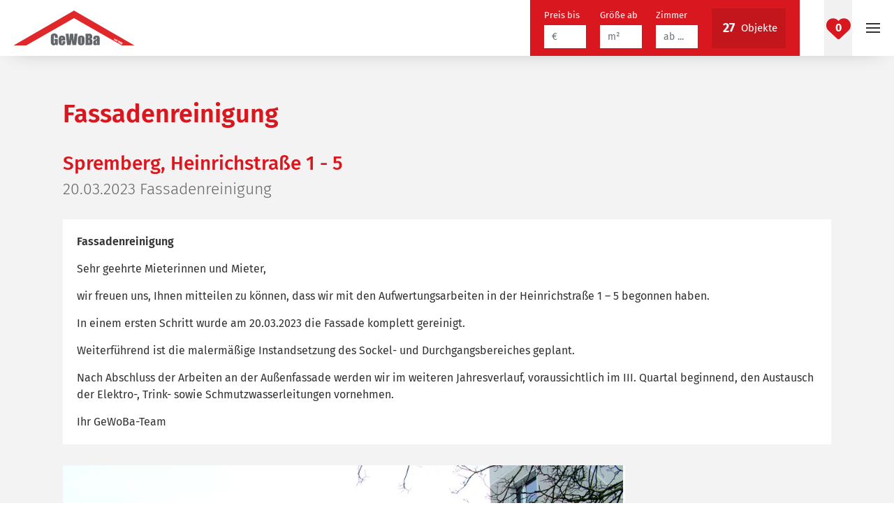

--- FILE ---
content_type: text/html; charset=utf-8
request_url: https://www.gewoba-spremberg.de/ueber-uns/modernisierung-sanierung/2023/fassadenreinigung
body_size: 8340
content:
<!DOCTYPE html><html
lang="de" class="frontend desktop os_x unknown chrome ver-131"><head><title>Fassadenreinigung » GeWoBa mbH Spremberg</title><meta
name="robots" content="index, follow"><link
rel="canonical" href="https://www.gewoba-spremberg.de/ueber-uns/modernisierung-sanierung/2023/fassadenreinigung"><link
rel="alternate" hreflang="de" href="https://www.gewoba-spremberg.de/ueber-uns/modernisierung-sanierung/2023/fassadenreinigung"><meta
property="og:title" content="Fassadenreinigung » GeWoBa mbH Spremberg"><meta
property="og:type" content="website"><meta
property="og:url" content="https://www.gewoba-spremberg.de/ueber-uns/modernisierung-sanierung/2023/fassadenreinigung"><meta
name="twitter:card" content="summary"><meta
name="twitter:title" content="Fassadenreinigung » GeWoBa mbH Spremberg"><meta
name="twitter:url" content="https://www.gewoba-spremberg.de/ueber-uns/modernisierung-sanierung/2023/fassadenreinigung"><link
rel="shortcut icon" href="/media/favicon.png"/><link
rel="mask-icon" href="/media/favicon.png" color="##d9171f"><link
rel="apple-touch-icon" href="/media/app_icon_big.png" sizes="512x512" /><link
rel="icon" href="/media/app_icon_big.png" sizes="512x512" /><meta
charset="utf-8" /><meta
http-equiv="x-ua-compatible" content="ie=edge"><meta
name="viewport" content="width=device-width, initial-scale=1.0, user-scalable=yes"><meta
name="mobile-web-app-capable" content="yes"><meta
name="apple-mobile-web-app-capable" content="yes"><meta
name="apple-mobile-web-app-status-bar-style" content="default"><meta
name="theme-color" content="#656565" /><link
rel="manifest" href="/manifest.json" crossorigin="use-credentials"><link
rel="stylesheet" href="/theme/public/assets/frontend/css/all.min.1751637665.css" type="text/css" media="screen,print" /> <script type="text/javascript" src="/theme/public/assets/frontend/js/all.min.1751642568.js"></script> <script>FORM_UPLOADS_I18N = {"formular":{"upload":{"label":"Anlagen (Bilder oder Dokumente)","reset":"Datei(en) entfernen","dragged":"in diesen Bereich ziehen und loslassen","dropped":"%s Datei(en) hinzugef\u00fcgt","empty":"Dateien hier her ziehen oder zum Hochladen klicken","error":{"filetype":{"notallowed":"Die eingestellte Datei hat das falsche Dateiformat."},"toobig":"Die \u00fcbermittelte Datei ist zu gro\u00df."},"delete":{"label":"Upload(s) l\u00f6schen:"},"allowed":{"formats":"max. Dateigr\u00f6\u00dfe: %s | unterst\u00fctzte Dateiformate: %s"}}}};</script> <script>IS_MOBILE = false;
		BROWSER_VERSION = 131;

		CSS_VARS = {mainWidth: "1100px",fontFamily: "'Fira Sans', sans-serif",fontFamilyHeadline: "'Fira Sans', sans-serif",fontSize: "16px",fontColor: "#333333",borderColor: "darken($bgColor, 10%)",lineHeight: "1.5",distance: "30px",gap: "20px",toolbarHeight: "80px",sideMenuMaxWidth: "350px",themeSliderHeight: "calc(100vh - #{$distance * 5.5})",animSpeed: "200ms",animHalfSpeed: "100ms",animDoubleSpeed: "400ms",animType: "linear",responsiveTinySmartphone: "320px",responsiveSmartphone: "480px",responsiveTinyTablet: "576px",responsiveTablet: "768px",responsiveBigTablet: "992px",responsiveSmallMonitor: "1200px",magnifyDesktopWidth: "1440px",hideContactLinksWidth: "1920px",successColor: "#009900",errorColor: "#BB0000",warningColor: "#FF8800",infoColor: "#0049b6",alertErrorColor: "transparentize($errorColor, 0.95)",alertWarningColor: "transparentize($warningColor, 0.90)",alertSuccessColor: "transparentize($successColor, 0.90)",alertInfoColor: "transparentize($infoColor, 0.90)",textLinkColor: "lighten($primaryColor, 1%)",textLinkHoverColor: "lighten($primaryColor, 15%)",boxShadowDefaultSetting: "0 $gap / 4 $distance 0px",boxShadowDefaultColor: "rgba(0,0,0,0.1)",panelHoverBackgroundColor: "transparentize($primaryColor, 0.95)",panelHoverBackgroundColorSecondary: "transparentize($secondaryColor, 0.95)",resetButtonBackgroundColor: "darken($secondaryColor, 10%)",resetButtonBackgroundColorHover: "$secondaryColor",calendarStatus_AVAILABLE: "transparentize(darken($successColor, 0%), 0.6)",calendarStatus_RESERVED: "transparentize(lighten($warningColor, 20%), 0.6)",calendarStatus_BOOKED: "transparentize(lighten($errorColor, 20%), 0.6)",calendarStatus_PAST: "darken($bgColor, 50%)",calendarStatus_SELECTED: "lighten($infoColor, 20%)",calendarStatus_SELECTED_RANGE: "lighten($infoColor, 50%)",noteTypeColor_USER: "#FFFFFF",};</script> <link
rel="stylesheet" href="/media/font-awesome/all.min.css" type="text/css" media="screen,print" /></head><body
class=" magnify-shrink"><div
class="open-menu-fog"></div><header>
<button
type="button" class="navbar-toggle" role="button" aria-label="Menü einblenden/ausblenden">
<span
class="icon-bar"></span>
<span
class="icon-bar"></span>
<span
class="icon-bar"></span>
</button><nav
class="navbar"><div
class="container"><div
class="navbar-header">
<a
class="navbar-brand" href="/">
<img
alt="Logo mit Link zur Startseite" width="172" height="50" src="/media/logo.svg">
</a><div
class="apartment-searchbar"><div
class="menu-label">Wohnungssuche</div><div
id="rex-yform" class="yform"><form
action="/wohnungen#headline" method="post" id="apartment-searchbar" class="rex-yform" enctype="multipart/form-data"><div
class="row"><div
class="col-md-3"><div
class="form-group" id="yform-apartment-searchbar-price">
<label
class="control-label" for="yform-apartment-searchbar-field-2">Preis bis</label>
<input
class="form-control" name="price" type="number" id="yform-apartment-searchbar-field-2" value="" min="0" placeholder="€" /></div></div><div
class="col-md-3" data-check="hp"><div
class="form-group" id="yform-apartment-searchbar-features">
<label
class="control-label" for="yform-apartment-searchbar-field-4">Merkmale *</label>
<input
class="form-control" name="features" type="number" id="yform-apartment-searchbar-field-4" value="" min="0" placeholder="select ..." aria-hidden="true" tabindex="-1" autocomplete="nope" /></div></div><div
class="col-md-3"><div
class="form-group" id="yform-apartment-searchbar-size">
<label
class="control-label" for="yform-apartment-searchbar-field-6">Größe ab</label>
<input
class="form-control" name="size" type="number" id="yform-apartment-searchbar-field-6" value="" min="0" placeholder="m²" /></div></div><div
class="col-md-3"><div
class="form-group" id="yform-apartment-searchbar-rooms">
<label
class="control-label" for="yform-apartment-searchbar-field-8">Zimmer</label>
<input
class="form-control" name="rooms" type="number" id="yform-apartment-searchbar-field-8" value="" min="0" placeholder="ab ..." /></div></div><div
class="col-md-3"><a
class="btn btn-submit" aria-label="Button betätigen, um die vorgefilterten Objekte zu betrachten" href="/wohnungen#head" data-toggle="tooltip" data-placement="bottom" data-original-title="Button betätigen, um die vorgefilterten Objekte zu betrachten"><span>27</span> Objekte</a><button
class="btn btn-reset reset" data-toggle="tooltip" data-placement="top" data-original-title="Betätigen, um alle Eingaben zurückzusetzen" aria-label="Betätigen, um alle Eingaben zurückzusetzen" type="button"><i
class="fal fa-eraser"></i></button></div></div><button
class="btn btn-primary" type="submit" name="rex_yform_submit" id="yform-apartment-searchbar-field-13-abschicken" value="Abschicken">Abschicken</button>
<input
type="hidden" name="send" value="1" /></form></div></div><div
class="apartment-watchlist-header">
<a
href="/mieten/merkliste" data-html="true" data-toggle="tooltip" data-placement="right" data-original-title="Objekte auf der Merkliste">
<i
class="fas fa-heart"></i>
<span
class="entries">0</span>
</a></div></div><div
class="menu-wrapper"><div
class="menu"><div
class="menu-label">Navigation</div><ul
class="nav navbar-nav"><li
data-role="presentation" class="">
<a
data-role="menuitem" aria-label="GeWoBa Spremberg" href="/"  ><span>GeWoBa Spremberg</span></a></li><li
data-role="presentation" class=" dropdown">
<a
data-role="menuitem" aria-label="Mieten" href="/wohnungen" class="dropdown-toggle" ><span>Mieten</span></a><div
class="submenu-toggle"></div><ul
class="dropdown-menu" data-role="menu"><li
data-role="presentation" class="">
<a
data-role="menuitem" aria-label="Vermietungsaktionen" href="/mieten/vermietungsaktionen"  ><span>Vermietungsaktionen</span></a></li><li
data-role="presentation" class="">
<a
data-role="menuitem" aria-label="Wohnungssuche" href="/wohnungen"  ><span>Wohnungssuche</span></a></li><li
data-role="presentation" class=" dropdown">
<a
data-role="menuitem" aria-label="Wohnen auf Zeit" href="/gaestewohnungen" class="dropdown-toggle" ><span>Wohnen auf Zeit</span></a><div
class="submenu-toggle"></div><ul
class="dropdown-menu" data-role="menu"><li
data-role="presentation" class="">
<a
data-role="menuitem" aria-label="Gästewohnungen" href="/gaestewohnungen"  ><span>Gästewohnungen</span></a></li></ul></li><li
data-role="presentation" class="">
<a
data-role="menuitem" aria-label="Azubi- und Studentenwohnungen" href="/mieten/azubi-und-studentenwohnungen"  ><span>Azubi- und Studentenwohnungen</span></a></li><li
data-role="presentation" class=" dropdown">
<a
data-role="menuitem" aria-label="Geschäftskunden" href="/mieten/geschaeftskunden" class="dropdown-toggle" ><span>Geschäftskunden</span></a><div
class="submenu-toggle"></div><ul
class="dropdown-menu" data-role="menu"><li
data-role="presentation">
<a
data-role="menuitem" aria-label="Gewerberäume" href="/mieten/geschaeftskunden/gewerberaeume" ><span>Gewerberäume</span></a></li><li
data-role="presentation">
<a
data-role="menuitem" aria-label="Dienstwohnungen" href="/mieten/geschaeftskunden/dienstwohnungen" ><span>Dienstwohnungen</span></a></li></ul></li><li
data-role="presentation" class=" dropdown">
<a
data-role="menuitem" aria-label="Garagen/Stellplätze/Abstellboxen" href="/mieten/garagen-stellplaetze-abstellboxen" class="dropdown-toggle" ><span>Garagen/Stellplätze/Abstellboxen</span></a><div
class="submenu-toggle"></div><ul
class="dropdown-menu" data-role="menu"><li
data-role="presentation" class=" dropdown">
<a
data-role="menuitem" aria-label="Abstellboxen" href="/mieten/garagen-stellplaetze-abstellboxen/abstellboxen" class="dropdown-toggle" ><span>Abstellboxen</span></a><div
class="submenu-toggle"></div><ul
class="dropdown-menu" data-role="menu"><li
data-role="presentation">
<a
data-role="menuitem" aria-label="Elektromobile" href="/mieten/garagen-stellplaetze-abstellboxen/abstellboxen/elektromobile" ><span>Elektromobile</span></a></li><li
data-role="presentation">
<a
data-role="menuitem" aria-label="Rollatoren" href="/mieten/garagen-stellplaetze-abstellboxen/abstellboxen/rollatoren" ><span>Rollatoren</span></a></li><li
data-role="presentation">
<a
data-role="menuitem" aria-label="Fahrräder" href="/mieten/garagen-stellplaetze-abstellboxen/abstellboxen/fahrraeder" ><span>Fahrräder</span></a></li></ul></li><li
data-role="presentation">
<a
data-role="menuitem" aria-label="Garagen" href="/mieten/garagen-stellplaetze-abstellboxen/garagen" ><span>Garagen</span></a></li><li
data-role="presentation">
<a
data-role="menuitem" aria-label="Stellplätze" href="/mieten/garagen-stellplaetze-abstellboxen/stellplaetze" ><span>Stellplätze</span></a></li></ul></li></ul></li><li
data-role="presentation" class=" dropdown">
<a
data-role="menuitem" aria-label="Reif für die Insel" href="/reif-fuer-die-insel" class="dropdown-toggle" ><span>Reif für die Insel</span></a><div
class="submenu-toggle"></div><ul
class="dropdown-menu" data-role="menu"><li
data-role="presentation" class="">
<a
data-role="menuitem" aria-label="Bahnhofstraße Spremberg" href="/reif-fuer-die-insel/bahnhofstrasse-spremberg"  ><span>Bahnhofstraße Spremberg</span></a></li><li
data-role="presentation" class="">
<a
data-role="menuitem" aria-label="Spreeharfe Spremberg" href="/reif-fuer-die-insel/spreeharfe-spremberg"  ><span>Spreeharfe Spremberg</span></a></li></ul></li><li
data-role="presentation" class=" dropdown">
<a
data-role="menuitem" aria-label="Service" href="/service/projektkoordination" class="dropdown-toggle" ><span>Service</span></a><div
class="submenu-toggle"></div><ul
class="dropdown-menu" data-role="menu"><li
data-role="presentation">
<a
data-role="menuitem" aria-label="Projektkoordination" href="/service/projektkoordination" ><span>Projektkoordination</span></a></li><li
data-role="presentation">
<a
data-role="menuitem" aria-label="Objektverwaltung" href="/service/objektverwaltung" ><span>Objektverwaltung</span></a></li><li
data-role="presentation">
<a
data-role="menuitem" aria-label="Energieausweise" href="/service/energieausweise" ><span>Energieausweise</span></a></li><li
data-role="presentation">
<a
data-role="menuitem" aria-label="Havariedienst" href="/service/havariedienst" ><span>Havariedienst</span></a></li><li
data-role="presentation">
<a
data-role="menuitem" aria-label="Reparaturmeldung" href="/service/reparaturmeldung" ><span>Reparaturmeldung</span></a></li><li
data-role="presentation">
<a
data-role="menuitem" aria-label="Formulare" href="/service/formulare" ><span>Formulare</span></a></li></ul></li><li
data-role="presentation" class=" active active-parent dropdown-menu-show dropdown">
<a
data-role="menuitem" aria-label="Über uns" href="/ueber-uns/unsere-gesellschaft" class="dropdown-toggle" ><span>Über uns</span></a><div
class="submenu-toggle"></div><ul
class="dropdown-menu" data-role="menu"><li
data-role="presentation" class="">
<a
data-role="menuitem" aria-label="Unsere Gesellschaft" href="/ueber-uns/unsere-gesellschaft"  ><span>Unsere Gesellschaft</span></a></li><li
data-role="presentation" class=" dropdown">
<a
data-role="menuitem" aria-label="Wohngebiete" href="/ueber-uns/wohngebiete" class="dropdown-toggle" ><span>Wohngebiete</span></a><div
class="submenu-toggle"></div><ul
class="dropdown-menu" data-role="menu"><li
data-role="presentation">
<a
data-role="menuitem" aria-label="Spremberg" href="/ueber-uns/wohngebiete/spremberg" ><span>Spremberg</span></a></li><li
data-role="presentation">
<a
data-role="menuitem" aria-label="Welzow" href="/ueber-uns/wohngebiete/welzow" ><span>Welzow</span></a></li><li
data-role="presentation">
<a
data-role="menuitem" aria-label="Amt Döbern-Land" href="/ueber-uns/wohngebiete/amt-doebern-land" ><span>Amt Döbern-Land</span></a></li></ul></li><li
data-role="presentation" class=" dropdown">
<a
data-role="menuitem" aria-label="Neubau- und Investitionsvorhaben" href="/ueber-uns/neubau-und-investitionsvorhaben" class="dropdown-toggle" ><span>Neubau- und Investitionsvorhaben</span></a><div
class="submenu-toggle"></div><ul
class="dropdown-menu" data-role="menu"><li
data-role="presentation" class=" dropdown">
<a
data-role="menuitem" aria-label="2021" href="/ueber-uns/neubau-und-investitionsvorhaben/2021" class="dropdown-toggle" ><span>2021</span></a><div
class="submenu-toggle"></div><ul
class="dropdown-menu" data-role="menu"><li
data-role="presentation">
<a
data-role="menuitem" aria-label="Spremberg, Gerberstraße 2" href="/ueber-uns/neubau-und-investitionsvorhaben/2021/spremberg-gerberstrasse-2" ><span>Spremberg, Gerberstraße 2</span></a></li></ul></li></ul></li><li
data-role="presentation" class=" active active-parent dropdown-menu-show dropdown">
<a
data-role="menuitem" aria-label="Modernisierung / Sanierung" href="/ueber-uns/modernisierung-sanierung" class="dropdown-toggle" ><span>Modernisierung / Sanierung</span></a><div
class="submenu-toggle"></div><ul
class="dropdown-menu" data-role="menu"><li
data-role="presentation" class=" dropdown">
<a
data-role="menuitem" aria-label="2022" href="/ueber-uns/modernisierung-sanierung/2022" class="dropdown-toggle" ><span>2022</span></a><div
class="submenu-toggle"></div><ul
class="dropdown-menu" data-role="menu"><li
data-role="presentation">
<a
data-role="menuitem" aria-label="Spremberg, Karlstraße 3 - 5" href="/ueber-uns/modernisierung-sanierung/2022/spremberg-karlstrasse-3-5" ><span>Spremberg, Karlstraße 3 - 5</span></a></li><li
data-role="presentation">
<a
data-role="menuitem" aria-label="Spremberg, Karl-Marx-Straße 16" href="/ueber-uns/modernisierung-sanierung/2022/spremberg-karl-marx-strasse-16" ><span>Spremberg, Karl-Marx-Straße 16</span></a></li><li
data-role="presentation">
<a
data-role="menuitem" aria-label="Spremberg, Lustgartenstraße 8 - 13" href="/ueber-uns/modernisierung-sanierung/2022/spremberg-lustgartenstrasse-8-13" ><span>Spremberg, Lustgartenstraße 8 - 13</span></a></li><li
data-role="presentation">
<a
data-role="menuitem" aria-label="Herrichtung von Wohn- und Gewerbeeinheiten" href="/ueber-uns/modernisierung-sanierung/2022/herrichtung-von-wohn-und-gewerbeeinheiten" ><span>Herrichtung von Wohn- und Gewerbeeinheiten</span></a></li></ul></li><li
data-role="presentation" class=" active active-parent dropdown-menu-show dropdown">
<a
data-role="menuitem" aria-label="2023" href="/ueber-uns/modernisierung-sanierung/2023" class="dropdown-toggle" ><span>2023</span></a><div
class="submenu-toggle"></div><ul
class="dropdown-menu" data-role="menu"><li
data-role="presentation">
<a
data-role="menuitem" aria-label="Spremberg, Hoyerswerdaer Straße 56-65" href="/ueber-uns/modernisierung-sanierung/2023/spremberg-hoyerswerdaer-strasse-56-65" ><span>Spremberg, Hoyerswerdaer Straße 56-65</span></a></li><li
data-role="presentation">
<a
data-role="menuitem" aria-label="Spremberg, Mühlenplatz 1" href="/ueber-uns/modernisierung-sanierung/2023/spremberg-muehlenplatz-1" ><span>Spremberg, Mühlenplatz 1</span></a></li><li
data-role="presentation">
<a
data-role="menuitem" aria-label="Welzow, Spremberger Str. 81 a-c" href="/ueber-uns/modernisierung-sanierung/2023/welzow-spremberger-str-81-a-c" ><span>Welzow, Spremberger Str. 81 a-c</span></a></li><li
data-role="presentation" class="active">
<a
data-role="menuitem" aria-label="Fassadenreinigung" href="/ueber-uns/modernisierung-sanierung/2023/fassadenreinigung" aria-current="page"><span>Fassadenreinigung</span></a></li></ul></li><li
data-role="presentation" class=" dropdown">
<a
data-role="menuitem" aria-label="2024" href="/ueber-uns/modernisierung-sanierung/2024" class="dropdown-toggle" ><span>2024</span></a><div
class="submenu-toggle"></div><ul
class="dropdown-menu" data-role="menu"><li
data-role="presentation">
<a
data-role="menuitem" aria-label="Spremberg, Bahnhofstraße 1/2" href="/ueber-uns/modernisierung-sanierung/2024/spremberg-bahnhofstrasse-1-2" ><span>Spremberg, Bahnhofstraße 1/2</span></a></li><li
data-role="presentation">
<a
data-role="menuitem" aria-label="Spremberg, Kochsdorfer Weg 41" href="/ueber-uns/modernisierung-sanierung/2024/spremberg-kochsdorfer-weg-41" ><span>Spremberg, Kochsdorfer Weg 41</span></a></li><li
data-role="presentation">
<a
data-role="menuitem" aria-label="Spremberg, Heinrichstraße 1 - 5" href="/ueber-uns/modernisierung-sanierung/2024/spremberg-heinrichstrasse-1-5" ><span>Spremberg, Heinrichstraße 1 - 5</span></a></li><li
data-role="presentation">
<a
data-role="menuitem" aria-label="Fassadenreinigung" href="/ueber-uns/modernisierung-sanierung/2024/fassadenreinigung" ><span>Fassadenreinigung</span></a></li><li
data-role="presentation">
<a
data-role="menuitem" aria-label="Herrichtung von Wohn- und Gewerbeeinheiten" href="/ueber-uns/modernisierung-sanierung/2024/herrichtung-von-wohn-und-gewerbeeinheiten" ><span>Herrichtung von Wohn- und Gewerbeeinheiten</span></a></li></ul></li><li
data-role="presentation" class=" dropdown">
<a
data-role="menuitem" aria-label="2025" href="/ueber-uns/modernisierung-sanierung/2025" class="dropdown-toggle" ><span>2025</span></a><div
class="submenu-toggle"></div><ul
class="dropdown-menu" data-role="menu"><li
data-role="presentation">
<a
data-role="menuitem" aria-label="Spremberg, Grazer Straße 11" href="/ueber-uns/modernisierung-sanierung/2025/spremberg-grazer-strasse-11" ><span>Spremberg, Grazer Straße 11</span></a></li><li
data-role="presentation">
<a
data-role="menuitem" aria-label="Fassadenreinigung" href="/ueber-uns/modernisierung-sanierung/2025/fassadenreinigung" ><span>Fassadenreinigung</span></a></li><li
data-role="presentation">
<a
data-role="menuitem" aria-label="Spremberg, Lange Straße 45" href="/ueber-uns/modernisierung-sanierung/2025/spremberg-lange-strasse-45" ><span>Spremberg, Lange Straße 45</span></a></li></ul></li></ul></li><li
data-role="presentation" class=" dropdown">
<a
data-role="menuitem" aria-label="Rückbau" href="/ueber-uns/rueckbau" class="dropdown-toggle" ><span>Rückbau</span></a><div
class="submenu-toggle"></div><ul
class="dropdown-menu" data-role="menu"><li
data-role="presentation" class="">
<a
data-role="menuitem" aria-label="Spremberg" href="/ueber-uns/rueckbau/spremberg"  ><span>Spremberg</span></a></li><li
data-role="presentation" class="">
<a
data-role="menuitem" aria-label="Welzow" href="/ueber-uns/rueckbau/welzow"  ><span>Welzow</span></a></li><li
data-role="presentation" class="">
<a
data-role="menuitem" aria-label="Amt Döbern-Land" href="/ueber-uns/rueckbau/amt-doebern-land"  ><span>Amt Döbern-Land</span></a></li></ul></li><li
data-role="presentation" class="">
<a
data-role="menuitem" aria-label="SWS-Zeitung" href="/ueber-uns/sws-zeitung"  ><span>SWS-Zeitung</span></a></li><li
data-role="presentation" class="">
<a
data-role="menuitem" aria-label="Kommunale Sonderausgabe" href="/ueber-uns/kommunale-sonderausgabe"  ><span>Kommunale Sonderausgabe</span></a></li><li
data-role="presentation" class=" dropdown">
<a
data-role="menuitem" aria-label="Karriere" href="/ueber-uns/karriere/stellenangebote" class="dropdown-toggle" ><span>Karriere</span></a><div
class="submenu-toggle"></div><ul
class="dropdown-menu" data-role="menu"><li
data-role="presentation">
<a
data-role="menuitem" aria-label="Stellenangebote" href="/ueber-uns/karriere/stellenangebote" ><span>Stellenangebote</span></a></li><li
data-role="presentation">
<a
data-role="menuitem" aria-label="Ausbildung" href="/ueber-uns/karriere/ausbildung" ><span>Ausbildung</span></a></li></ul></li><li
data-role="presentation" class="">
<a
data-role="menuitem" aria-label="Immobilienkauf/-verkauf" href="/ueber-uns/immobilienkauf-verkauf"  ><span>Immobilienkauf/-verkauf</span></a></li><li
data-role="presentation" class="">
<a
data-role="menuitem" aria-label="Mieterbudget" href="/ueber-uns/mieterbudget"  ><span>Mieterbudget</span></a></li></ul></li><li
data-role="presentation" class="">
<a
data-role="menuitem" aria-label="Aktuelles" href="/aktuelles"  ><span>Aktuelles</span></a></li><li
data-role="presentation" class=" dropdown">
<a
data-role="menuitem" aria-label="Kontakt" href="/kontakt/allgemein" class="dropdown-toggle" ><span>Kontakt</span></a><div
class="submenu-toggle"></div><ul
class="dropdown-menu" data-role="menu"><li
data-role="presentation">
<a
data-role="menuitem" aria-label="Ansprechpartner" href="/kontakt/ansprechpartner" ><span>Ansprechpartner</span></a></li><li
data-role="presentation">
<a
data-role="menuitem" aria-label="Allgemein" href="/kontakt/allgemein" ><span>Allgemein</span></a></li><li
data-role="presentation">
<a
data-role="menuitem" aria-label="Vermietung" href="/kontakt/vermietung" ><span>Vermietung</span></a></li><li
data-role="presentation">
<a
data-role="menuitem" aria-label="Technik" href="/kontakt/technik" ><span>Technik</span></a></li><li
data-role="presentation">
<a
data-role="menuitem" aria-label="Finanzbuchhaltung" href="/kontakt/finanzbuchhaltung" ><span>Finanzbuchhaltung</span></a></li><li
data-role="presentation">
<a
data-role="menuitem" aria-label="WEG- und Fremdverwaltung" href="/kontakt/weg-und-fremdverwaltung" ><span>WEG- und Fremdverwaltung</span></a></li><li
data-role="presentation">
<a
data-role="menuitem" aria-label="Wohnen auf Zeit - Anfrage" href="/kontakt/wohnen-auf-zeit-anfrage" ><span>Wohnen auf Zeit - Anfrage</span></a></li></ul></li></ul></div><div
class="contact-box navbar-right"><ul
class="nav navbar-nav"><li
class=""><a
class="contact-article" href="/impressum">Impressum</a></li><li
class=""><a
class="contact-article" href="/datenschutzerklaerung">Datenschutzerklärung</a></li></ul></div></div></div></nav><span
id="top"></span></header><main><div
class="mod container page-title "><div
class="anchor" id="headline1112"><span>#headline1112</span></div><h1>Fassadenreinigung</h1></div><div
class="mod container page-title "><div
class="anchor" id="headline726"><span>#headline726</span></div><h2>Spremberg, Heinrichstraße 1 - 5</h2><div
class="subtitle">20.03.2023 Fassadenreinigung</div></div><div
class="mod container text "><p
style="text-align: left;"><strong>Fassadenreinigung</strong></p><p>Sehr geehrte Mieterinnen und Mieter,</p><p>wir freuen uns, Ihnen mitteilen zu k&ouml;nnen, dass wir mit den Aufwertungsarbeiten in der Heinrichstra&szlig;e 1 &ndash; 5 begonnen haben.</p><p>In einem ersten Schritt wurde am 20.03.2023 die Fassade komplett gereinigt.</p><p>Weiterf&uuml;hrend ist die malerm&auml;&szlig;ige Instandsetzung des Sockel- und Durchgangsbereiches geplant.</p><p>Nach Abschluss der Arbeiten an der Au&szlig;enfassade werden wir im weiteren Jahresverlauf, voraussichtlich im III. Quartal beginnend, den Austausch der Elektro-, Trink- sowie Schmutzwasserleitungen vornehmen.</p><p>Ihr GeWoBa-Team</p></div><div
class="mod distance once show-both"></div><div
class="mod  container single-image">
<a
href="/images/gallery-image/aufwertungsarbeiten_in_der_heinrichstrasse_1_-_5_haben_begonnen.jpg" itemprop="contentUrl" data-size="805x1080" aria-label="22.03.2023 - Aufwertungsarbeiten in der Heinrichstraße 1 - 5 haben begonnen" onclick="return initGalleryFromLink(this);"><picture >
<source
data-srcset="/media/image-webp-2560/aufwertungsarbeiten_in_der_heinrichstrasse_1_-_5_haben_begonnen.jpg 2560w,/media/image-webp-1920/aufwertungsarbeiten_in_der_heinrichstrasse_1_-_5_haben_begonnen.jpg 1920w,/media/image-webp-1680/aufwertungsarbeiten_in_der_heinrichstrasse_1_-_5_haben_begonnen.jpg 1680w,/media/image-webp-1440/aufwertungsarbeiten_in_der_heinrichstrasse_1_-_5_haben_begonnen.jpg 1440w,/media/image-webp-1280/aufwertungsarbeiten_in_der_heinrichstrasse_1_-_5_haben_begonnen.jpg 1280w,/media/image-webp-992/aufwertungsarbeiten_in_der_heinrichstrasse_1_-_5_haben_begonnen.jpg 992w,/media/image-webp-768/aufwertungsarbeiten_in_der_heinrichstrasse_1_-_5_haben_begonnen.jpg 768w,/media/image-webp-576/aufwertungsarbeiten_in_der_heinrichstrasse_1_-_5_haben_begonnen.jpg 576w,/media/image-webp-480/aufwertungsarbeiten_in_der_heinrichstrasse_1_-_5_haben_begonnen.jpg 480w" type="image/webp">
<img
class="lazyload lazyautosize" data-src="/media/image-2560/aufwertungsarbeiten_in_der_heinrichstrasse_1_-_5_haben_begonnen.jpg" alt="1" width="805" height="1080" data-srcset="/media/image-2560/aufwertungsarbeiten_in_der_heinrichstrasse_1_-_5_haben_begonnen.jpg 2560w,/media/image-1920/aufwertungsarbeiten_in_der_heinrichstrasse_1_-_5_haben_begonnen.jpg 1920w,/media/image-1680/aufwertungsarbeiten_in_der_heinrichstrasse_1_-_5_haben_begonnen.jpg 1680w,/media/image-1440/aufwertungsarbeiten_in_der_heinrichstrasse_1_-_5_haben_begonnen.jpg 1440w,/media/image-1280/aufwertungsarbeiten_in_der_heinrichstrasse_1_-_5_haben_begonnen.jpg 1280w,/media/image-992/aufwertungsarbeiten_in_der_heinrichstrasse_1_-_5_haben_begonnen.jpg 992w,/media/image-768/aufwertungsarbeiten_in_der_heinrichstrasse_1_-_5_haben_begonnen.jpg 768w,/media/image-576/aufwertungsarbeiten_in_der_heinrichstrasse_1_-_5_haben_begonnen.jpg 576w,/media/image-480/aufwertungsarbeiten_in_der_heinrichstrasse_1_-_5_haben_begonnen.jpg 480w" >
</picture></a></div><div
class="mod divider as-primaryColor "></div><div
class="mod container page-title "><div
class="anchor" id="headline733"><span>#headline733</span></div><h2>Welzow, Poststraße 15 – 21</h2><div
class="subtitle">25. KW Fassadenreinigung</div></div><div
class="mod container text "><p
style="text-align: left;">Sehr geehrte Mieterinnen und Mieter,</p><p
style="text-align: left;">in der Poststra&szlig;e 15 &ndash; 21 wurde in der 25. KW die Fassadenreinigung durchgef&uuml;hrt.</p><p
style="text-align: left;">Ihr GeWoBa-Team</p></div><div
class="mod distance once show-both"></div><div
class="mod container"><div
class="mod media-gallery  with-title" id="gallery-736" data-pswp-uid="gallery-736" itemscope="itemscope" itemtype="http://schema.org/ImageGallery"><h2>vorher</h2><div
class="row media"><figure
class="col-sm-3 " itemprop="associatedMedia" itemscope itemtype="http://schema.org/ImageObject" aria-label="Welzow, Poststraße"><a
class="layout-square" href="/images/gallery-image/welzow_poststrasse_15_17_19_21_vorher.jpg" itemprop="contentUrl" data-size="1706x2560">
<picture >
<source
data-srcset="/media/image-webp-2560/welzow_poststrasse_15_17_19_21_vorher.jpg 2560w,/media/image-webp-1920/welzow_poststrasse_15_17_19_21_vorher.jpg 1920w,/media/image-webp-1680/welzow_poststrasse_15_17_19_21_vorher.jpg 1680w,/media/image-webp-1440/welzow_poststrasse_15_17_19_21_vorher.jpg 1440w,/media/image-webp-1280/welzow_poststrasse_15_17_19_21_vorher.jpg 1280w,/media/image-webp-992/welzow_poststrasse_15_17_19_21_vorher.jpg 992w,/media/image-webp-768/welzow_poststrasse_15_17_19_21_vorher.jpg 768w,/media/image-webp-576/welzow_poststrasse_15_17_19_21_vorher.jpg 576w,/media/image-webp-480/welzow_poststrasse_15_17_19_21_vorher.jpg 480w" type="image/webp">
<img
class="lazyload lazyautosize" data-src="/media/image-2560/welzow_poststrasse_15_17_19_21_vorher.jpg" alt="Welzow, Poststraße" width="1706" height="2560" data-srcset="/media/image-2560/welzow_poststrasse_15_17_19_21_vorher.jpg 2560w,/media/image-1920/welzow_poststrasse_15_17_19_21_vorher.jpg 1920w,/media/image-1680/welzow_poststrasse_15_17_19_21_vorher.jpg 1680w,/media/image-1440/welzow_poststrasse_15_17_19_21_vorher.jpg 1440w,/media/image-1280/welzow_poststrasse_15_17_19_21_vorher.jpg 1280w,/media/image-992/welzow_poststrasse_15_17_19_21_vorher.jpg 992w,/media/image-768/welzow_poststrasse_15_17_19_21_vorher.jpg 768w,/media/image-576/welzow_poststrasse_15_17_19_21_vorher.jpg 576w,/media/image-480/welzow_poststrasse_15_17_19_21_vorher.jpg 480w" itemprop="thumbnail" class="">
</picture>
</a><figcaption
itemprop="caption description">
Welzow, Poststraße</figcaption></figure></div></div></div><div
class="mod container"><div
class="mod media-gallery  with-title" id="gallery-737" data-pswp-uid="gallery-737" itemscope="itemscope" itemtype="http://schema.org/ImageGallery"><h2>nachher</h2><div
class="row media"><figure
class="col-sm-3 " itemprop="associatedMedia" itemscope itemtype="http://schema.org/ImageObject" aria-label="Welzow, Poststraße"><a
class="layout-square" href="/images/gallery-image/welzow_poststrasse_15_17_19_21_nachher1.jpg" itemprop="contentUrl" data-size="2560x1920">
<picture >
<source
data-srcset="/media/image-webp-2560/welzow_poststrasse_15_17_19_21_nachher1.jpg 2560w,/media/image-webp-1920/welzow_poststrasse_15_17_19_21_nachher1.jpg 1920w,/media/image-webp-1680/welzow_poststrasse_15_17_19_21_nachher1.jpg 1680w,/media/image-webp-1440/welzow_poststrasse_15_17_19_21_nachher1.jpg 1440w,/media/image-webp-1280/welzow_poststrasse_15_17_19_21_nachher1.jpg 1280w,/media/image-webp-992/welzow_poststrasse_15_17_19_21_nachher1.jpg 992w,/media/image-webp-768/welzow_poststrasse_15_17_19_21_nachher1.jpg 768w,/media/image-webp-576/welzow_poststrasse_15_17_19_21_nachher1.jpg 576w,/media/image-webp-480/welzow_poststrasse_15_17_19_21_nachher1.jpg 480w" type="image/webp">
<img
class="lazyload lazyautosize" data-src="/media/image-2560/welzow_poststrasse_15_17_19_21_nachher1.jpg" alt="Welzow, Poststraße" width="2560" height="1920" data-srcset="/media/image-2560/welzow_poststrasse_15_17_19_21_nachher1.jpg 2560w,/media/image-1920/welzow_poststrasse_15_17_19_21_nachher1.jpg 1920w,/media/image-1680/welzow_poststrasse_15_17_19_21_nachher1.jpg 1680w,/media/image-1440/welzow_poststrasse_15_17_19_21_nachher1.jpg 1440w,/media/image-1280/welzow_poststrasse_15_17_19_21_nachher1.jpg 1280w,/media/image-992/welzow_poststrasse_15_17_19_21_nachher1.jpg 992w,/media/image-768/welzow_poststrasse_15_17_19_21_nachher1.jpg 768w,/media/image-576/welzow_poststrasse_15_17_19_21_nachher1.jpg 576w,/media/image-480/welzow_poststrasse_15_17_19_21_nachher1.jpg 480w" itemprop="thumbnail" class="">
</picture>
</a><figcaption
itemprop="caption description">
Welzow, Poststraße</figcaption></figure><figure
class="col-sm-3 " itemprop="associatedMedia" itemscope itemtype="http://schema.org/ImageObject" aria-label="Welzow, Poststraße"><a
class="layout-square" href="/images/gallery-image/welzow_poststrasse_15_17_19_21_nachher2.jpg" itemprop="contentUrl" data-size="3509x2274">
<picture >
<source
data-srcset="/media/image-webp-2560/welzow_poststrasse_15_17_19_21_nachher2.jpg 2560w,/media/image-webp-1920/welzow_poststrasse_15_17_19_21_nachher2.jpg 1920w,/media/image-webp-1680/welzow_poststrasse_15_17_19_21_nachher2.jpg 1680w,/media/image-webp-1440/welzow_poststrasse_15_17_19_21_nachher2.jpg 1440w,/media/image-webp-1280/welzow_poststrasse_15_17_19_21_nachher2.jpg 1280w,/media/image-webp-992/welzow_poststrasse_15_17_19_21_nachher2.jpg 992w,/media/image-webp-768/welzow_poststrasse_15_17_19_21_nachher2.jpg 768w,/media/image-webp-576/welzow_poststrasse_15_17_19_21_nachher2.jpg 576w,/media/image-webp-480/welzow_poststrasse_15_17_19_21_nachher2.jpg 480w" type="image/webp">
<img
class="lazyload lazyautosize" data-src="/media/image-2560/welzow_poststrasse_15_17_19_21_nachher2.jpg" alt="Welzow, Poststraße" width="3509" height="2274" data-srcset="/media/image-2560/welzow_poststrasse_15_17_19_21_nachher2.jpg 2560w,/media/image-1920/welzow_poststrasse_15_17_19_21_nachher2.jpg 1920w,/media/image-1680/welzow_poststrasse_15_17_19_21_nachher2.jpg 1680w,/media/image-1440/welzow_poststrasse_15_17_19_21_nachher2.jpg 1440w,/media/image-1280/welzow_poststrasse_15_17_19_21_nachher2.jpg 1280w,/media/image-992/welzow_poststrasse_15_17_19_21_nachher2.jpg 992w,/media/image-768/welzow_poststrasse_15_17_19_21_nachher2.jpg 768w,/media/image-576/welzow_poststrasse_15_17_19_21_nachher2.jpg 576w,/media/image-480/welzow_poststrasse_15_17_19_21_nachher2.jpg 480w" itemprop="thumbnail" class="">
</picture>
</a><figcaption
itemprop="caption description">
Welzow, Poststraße</figcaption></figure><figure
class="col-sm-3 " itemprop="associatedMedia" itemscope itemtype="http://schema.org/ImageObject" aria-label="Welzow, Poststraße"><a
class="layout-square" href="/images/gallery-image/welzow_poststrasse_15_17_19_21_nachher.jpg" itemprop="contentUrl" data-size="4000x3000">
<picture >
<source
data-srcset="/media/image-webp-2560/welzow_poststrasse_15_17_19_21_nachher.jpg 2560w,/media/image-webp-1920/welzow_poststrasse_15_17_19_21_nachher.jpg 1920w,/media/image-webp-1680/welzow_poststrasse_15_17_19_21_nachher.jpg 1680w,/media/image-webp-1440/welzow_poststrasse_15_17_19_21_nachher.jpg 1440w,/media/image-webp-1280/welzow_poststrasse_15_17_19_21_nachher.jpg 1280w,/media/image-webp-992/welzow_poststrasse_15_17_19_21_nachher.jpg 992w,/media/image-webp-768/welzow_poststrasse_15_17_19_21_nachher.jpg 768w,/media/image-webp-576/welzow_poststrasse_15_17_19_21_nachher.jpg 576w,/media/image-webp-480/welzow_poststrasse_15_17_19_21_nachher.jpg 480w" type="image/webp">
<img
class="lazyload lazyautosize" data-src="/media/image-2560/welzow_poststrasse_15_17_19_21_nachher.jpg" alt="Welzow, Poststraße" width="4000" height="3000" data-srcset="/media/image-2560/welzow_poststrasse_15_17_19_21_nachher.jpg 2560w,/media/image-1920/welzow_poststrasse_15_17_19_21_nachher.jpg 1920w,/media/image-1680/welzow_poststrasse_15_17_19_21_nachher.jpg 1680w,/media/image-1440/welzow_poststrasse_15_17_19_21_nachher.jpg 1440w,/media/image-1280/welzow_poststrasse_15_17_19_21_nachher.jpg 1280w,/media/image-992/welzow_poststrasse_15_17_19_21_nachher.jpg 992w,/media/image-768/welzow_poststrasse_15_17_19_21_nachher.jpg 768w,/media/image-576/welzow_poststrasse_15_17_19_21_nachher.jpg 576w,/media/image-480/welzow_poststrasse_15_17_19_21_nachher.jpg 480w" itemprop="thumbnail" class="">
</picture>
</a><figcaption
itemprop="caption description">
Welzow, Poststraße</figcaption></figure></div></div></div><div
class="mod divider as-primaryColor "></div><div
class="mod container page-title "><div
class="anchor" id="headline740"><span>#headline740</span></div><h2>Friedrichshein, Bahnhofstraße 13 a-c</h2><div
class="subtitle">25. KW Fassadenreinigung</div></div><div
class="mod container text "><p
style="text-align: left;">Sehr geehrte Mieterinnen und Mieter,</p><p
style="text-align: left;">in der Bahnhofstra&szlig;e 13 a-c wurde in der 25. KW die Fassadenreinigung durchgef&uuml;hrt.</p><p
style="text-align: left;">Ihr GeWoBa-Team</p></div><div
class="mod distance once show-both"></div><div
class="mod container"><div
class="mod media-gallery  with-title" id="gallery-743" data-pswp-uid="gallery-743" itemscope="itemscope" itemtype="http://schema.org/ImageGallery"><h2>vorher</h2><div
class="row media"><figure
class="col-sm-3 " itemprop="associatedMedia" itemscope itemtype="http://schema.org/ImageObject" aria-label="Fassadenreinigung in Friedrichshain"><a
class="layout-square" href="/images/gallery-image/vorher.jpg" itemprop="contentUrl" data-size="2560x1712">
<picture >
<source
data-srcset="/media/image-webp-2560/vorher.jpg 2560w,/media/image-webp-1920/vorher.jpg 1920w,/media/image-webp-1680/vorher.jpg 1680w,/media/image-webp-1440/vorher.jpg 1440w,/media/image-webp-1280/vorher.jpg 1280w,/media/image-webp-992/vorher.jpg 992w,/media/image-webp-768/vorher.jpg 768w,/media/image-webp-576/vorher.jpg 576w,/media/image-webp-480/vorher.jpg 480w" type="image/webp">
<img
class="lazyload lazyautosize" data-src="/media/image-2560/vorher.jpg" alt="Fassadenreinigung in Friedrichshain" width="2560" height="1712" data-srcset="/media/image-2560/vorher.jpg 2560w,/media/image-1920/vorher.jpg 1920w,/media/image-1680/vorher.jpg 1680w,/media/image-1440/vorher.jpg 1440w,/media/image-1280/vorher.jpg 1280w,/media/image-992/vorher.jpg 992w,/media/image-768/vorher.jpg 768w,/media/image-576/vorher.jpg 576w,/media/image-480/vorher.jpg 480w" itemprop="thumbnail" class="">
</picture>
</a><figcaption
itemprop="caption description">
Fassadenreinigung in Friedrichshain</figcaption></figure><figure
class="col-sm-3 " itemprop="associatedMedia" itemscope itemtype="http://schema.org/ImageObject" aria-label="Fassadenreinigung in Friedrichshain"><a
class="layout-square" href="/images/gallery-image/vorher1.jpg" itemprop="contentUrl" data-size="1920x2560">
<picture >
<source
data-srcset="/media/image-webp-2560/vorher1.jpg 2560w,/media/image-webp-1920/vorher1.jpg 1920w,/media/image-webp-1680/vorher1.jpg 1680w,/media/image-webp-1440/vorher1.jpg 1440w,/media/image-webp-1280/vorher1.jpg 1280w,/media/image-webp-992/vorher1.jpg 992w,/media/image-webp-768/vorher1.jpg 768w,/media/image-webp-576/vorher1.jpg 576w,/media/image-webp-480/vorher1.jpg 480w" type="image/webp">
<img
class="lazyload lazyautosize" data-src="/media/image-2560/vorher1.jpg" alt="Fassadenreinigung in Friedrichshain" width="1920" height="2560" data-srcset="/media/image-2560/vorher1.jpg 2560w,/media/image-1920/vorher1.jpg 1920w,/media/image-1680/vorher1.jpg 1680w,/media/image-1440/vorher1.jpg 1440w,/media/image-1280/vorher1.jpg 1280w,/media/image-992/vorher1.jpg 992w,/media/image-768/vorher1.jpg 768w,/media/image-576/vorher1.jpg 576w,/media/image-480/vorher1.jpg 480w" itemprop="thumbnail" class="">
</picture>
</a><figcaption
itemprop="caption description">
Fassadenreinigung in Friedrichshain</figcaption></figure></div></div></div><div
class="mod container"><div
class="mod media-gallery  with-title" id="gallery-744" data-pswp-uid="gallery-744" itemscope="itemscope" itemtype="http://schema.org/ImageGallery"><h2>nachher</h2><div
class="row media"><figure
class="col-sm-3 " itemprop="associatedMedia" itemscope itemtype="http://schema.org/ImageObject" aria-label="Fassadenreinigung in Friedrichshain"><a
class="layout-square" href="/images/gallery-image/nachher1.jpg" itemprop="contentUrl" data-size="2560x1920">
<picture >
<source
data-srcset="/media/image-webp-2560/nachher1.jpg 2560w,/media/image-webp-1920/nachher1.jpg 1920w,/media/image-webp-1680/nachher1.jpg 1680w,/media/image-webp-1440/nachher1.jpg 1440w,/media/image-webp-1280/nachher1.jpg 1280w,/media/image-webp-992/nachher1.jpg 992w,/media/image-webp-768/nachher1.jpg 768w,/media/image-webp-576/nachher1.jpg 576w,/media/image-webp-480/nachher1.jpg 480w" type="image/webp">
<img
class="lazyload lazyautosize" data-src="/media/image-2560/nachher1.jpg" alt="Fassadenreinigung in Friedrichshain" width="2560" height="1920" data-srcset="/media/image-2560/nachher1.jpg 2560w,/media/image-1920/nachher1.jpg 1920w,/media/image-1680/nachher1.jpg 1680w,/media/image-1440/nachher1.jpg 1440w,/media/image-1280/nachher1.jpg 1280w,/media/image-992/nachher1.jpg 992w,/media/image-768/nachher1.jpg 768w,/media/image-576/nachher1.jpg 576w,/media/image-480/nachher1.jpg 480w" itemprop="thumbnail" class="">
</picture>
</a><figcaption
itemprop="caption description">
Fassadenreinigung in Friedrichshain</figcaption></figure><figure
class="col-sm-3 " itemprop="associatedMedia" itemscope itemtype="http://schema.org/ImageObject" aria-label="Fassadenreinigung in Friedrichshain"><a
class="layout-square" href="/images/gallery-image/nachher.jpg" itemprop="contentUrl" data-size="2560x1920">
<picture >
<source
data-srcset="/media/image-webp-2560/nachher.jpg 2560w,/media/image-webp-1920/nachher.jpg 1920w,/media/image-webp-1680/nachher.jpg 1680w,/media/image-webp-1440/nachher.jpg 1440w,/media/image-webp-1280/nachher.jpg 1280w,/media/image-webp-992/nachher.jpg 992w,/media/image-webp-768/nachher.jpg 768w,/media/image-webp-576/nachher.jpg 576w,/media/image-webp-480/nachher.jpg 480w" type="image/webp">
<img
class="lazyload lazyautosize" data-src="/media/image-2560/nachher.jpg" alt="Fassadenreinigung in Friedrichshain" width="2560" height="1920" data-srcset="/media/image-2560/nachher.jpg 2560w,/media/image-1920/nachher.jpg 1920w,/media/image-1680/nachher.jpg 1680w,/media/image-1440/nachher.jpg 1440w,/media/image-1280/nachher.jpg 1280w,/media/image-992/nachher.jpg 992w,/media/image-768/nachher.jpg 768w,/media/image-576/nachher.jpg 576w,/media/image-480/nachher.jpg 480w" itemprop="thumbnail" class="">
</picture>
</a><figcaption
itemprop="caption description">
Fassadenreinigung in Friedrichshain</figcaption></figure></div></div></div></main><footer><div
class="container"><div
class="row"><div
class="col-md-4 menu-wrapper social-wrapper"><div
class="footer-title"><span>Quicklinks</span></div><div
class="row"><div
class="col-md-12 col-lg-4"><ul
class="nav navbar-nav root-categories"><li
data-role="presentation" class="">
<a
data-role="menuitem" aria-label="GeWoBa Spremberg" href="/"  ><span>GeWoBa Spremberg</span></a></li><li
data-role="presentation" class=" dropdown">
<a
data-role="menuitem" aria-label="Mieten" href="/wohnungen" class="dropdown-toggle" ><span>Mieten</span></a></li><li
data-role="presentation" class=" dropdown">
<a
data-role="menuitem" aria-label="Reif für die Insel" href="/reif-fuer-die-insel" class="dropdown-toggle" ><span>Reif für die Insel</span></a></li><li
data-role="presentation" class=" dropdown">
<a
data-role="menuitem" aria-label="Service" href="/service/projektkoordination" class="dropdown-toggle" ><span>Service</span></a></li><li
data-role="presentation" class=" active active-parent dropdown-menu-show dropdown">
<a
data-role="menuitem" aria-label="Über uns" href="/ueber-uns/unsere-gesellschaft" class="dropdown-toggle" ><span>Über uns</span></a></li><li
data-role="presentation" class="">
<a
data-role="menuitem" aria-label="Aktuelles" href="/aktuelles"  ><span>Aktuelles</span></a></li><li
data-role="presentation" class=" dropdown">
<a
data-role="menuitem" aria-label="Kontakt" href="/kontakt/allgemein" class="dropdown-toggle" ><span>Kontakt</span></a></li></ul></div><div
class="col-md-12 col-lg-8"><ul
class="nav navbar-nav root-articles"><li
class=""><a
href="/impressum">Impressum</a></li><li
class=""><a
href="/datenschutzerklaerung">Datenschutzerklärung</a></li></ul></div></div><div
class="footer-title"><span>Havariedienst</span></div><div
class="average-service"><div>
<i
class="fal fa-light-emergency-on"></i>
<span>03563 5113</span></div></div></div><div
class="col-md-4 location-wrapper location-1"><div
class="footer-title"><span>Hauptgeschäftsstelle</span></div><div
class="location">
Drebkauer Str. 4<br
/>03130 Spremberg<br
/>03563 3410<div
class="divider"></div><ul
class="contact-data"><li
data-html="true" data-toggle="tooltip" data-placement="top" data-original-title="Rufen Sie uns an unter:<br />
03563 3410"><a
href="tel:035633410" aria-label="Rufen Sie uns an unter:<br />
03563 3410"><i
class="fad fa-phone"></i></a></li><li
data-html="true" data-toggle="tooltip" data-placement="top" data-original-title="Schreiben Sie uns eine E-Mail an: kontakt@gewoba.info"><a
href="mailto:kontakt@gewoba.info" aria-label="Schreiben Sie uns eine E-Mail an: kontakt@gewoba.info"><i
class="fad fa-envelope"></i></a></li><li
data-html="true" data-toggle="tooltip" data-placement="top" data-original-title="Sehen Sie unseren Standort auf Google Maps"><a
href="https://www.google.com/maps/place/GeWoBa+mbH+Spremberg/@51.5734394,14.3608589,17z/data=!3m1!4b1!4m5!3m4!1s0x47086f30b536da99:0xac7028a70d5cf832!8m2!3d51.5734361!4d14.3630476" aria-label="Sehen Sie unseren Standort auf Google Maps" target="_blank"><i
class="fad fa-location-dot"></i></a></li></ul></div><div
class="footer-title"><span>Öffnungszeiten</span></div><ul
class="opening-hours"><li><span>Mo.</span><span>09:00 - 12:00 Uhr und 13:00 - 15:00 &nbsp;Uhr</span></li><li><span>Di.</span><span>08:00 - 12:00 Uhr und 13:00 - 18:00 &nbsp;Uhr</span></li><li><span>Mi.</span><span>09:00 - 12:00 Uhr und 13:00 - 15:00 &nbsp;Uhr</span></li><li><span>Do.</span><span>09:00 - 12:00 Uhr und 13:00 - 15:00 &nbsp;Uhr</span></li><li><span>Fr.</span><span><i>geschlossen</i></span></li><li><span><b>sowie Termin nach Vereinbarung</b></span></li></ul></div><div
class="col-md-4 awards-wrapper"><div
class="footer-title"><span>Auszeichnungen</span></div><div
class="award-title"><span>Familienfreundliches Unternehmen<br
/>Spremberg 2024-2025</span></div><picture >
<source
data-srcset="/media/image-webp-768/auszeichnung_ffu_2022-23_kl.png 768w,/media/image-webp-480/auszeichnung_ffu_2022-23_kl.png 480w" type="image/webp">
<img
class="lazyload lazyautosize" data-src="/media/image-2560/auszeichnung_ffu_2022-23_kl.png" alt="Familienfreundliches Unternehmen Spremberg 2024-2025" width="394" height="394" data-srcset="/media/image-768/auszeichnung_ffu_2022-23_kl.png 768w,/media/image-480/auszeichnung_ffu_2022-23_kl.png 480w" >
</picture></div></div></div><div
class="partners"><div
class="container"><div
class="row"><div
class="col-md-12 text-center partner-logos">
<a
href="https://swspremberg.de/" class="sws"><picture >
<source
data-srcset="/media/partner-webp/sws.png 2560w" type="image/webp">
<img
class="lazyload lazyautosize" data-src="/media/partner/sws.png" alt="Link zu anderer Website: Städtische Werke Spremberg" width="651" height="243" data-srcset="" data-html="true" data-toggle="tooltip" data-placement="top" data-original-title="Städtische Werke Spremberg">
</picture></a><a
href="https://swaz-spremberg.de/" class="spremberger_wasser_und_abwasserzweckverband"><picture >
<source
data-srcset="/media/partner-webp/spremberger_wasser-_und_abwasserzweckverband.png 2560w" type="image/webp">
<img
class="lazyload lazyautosize" data-src="/media/partner/spremberger_wasser-_und_abwasserzweckverband.png" alt="Link zu anderer Website: Spremberger Wasser- und Abwasserzweckverband" width="392" height="128" data-srcset="" data-html="true" data-toggle="tooltip" data-placement="top" data-original-title="Spremberger Wasser- und Abwasserzweckverband">
</picture></a><a
href="https://www.stadt-spremberg.de/" class="spremberg"><picture >
<source
data-srcset="/media/partner-webp/spremberg.png 2560w" type="image/webp">
<img
class="lazyload lazyautosize" data-src="/media/partner/spremberg.png" alt="Link zu anderer Website: Stadt Spremberg" width="650" height="700" data-srcset="" data-html="true" data-toggle="tooltip" data-placement="top" data-original-title="Stadt Spremberg">
</picture></a><a
href="https://www.welzow.de/" class="welzow"><picture >
<source
data-srcset="/media/partner-webp/welzow.png 2560w" type="image/webp">
<img
class="lazyload lazyautosize" data-src="/media/partner/welzow.png" alt="Link zu anderer Website: Stadt Welzow" width="1296" height="1327" data-srcset="" data-html="true" data-toggle="tooltip" data-placement="top" data-original-title="Stadt Welzow">
</picture></a><a
href="https://www.amt-doebern-land.de/" class="amt_doebern_land"><picture >
<source
data-srcset="/media/partner-webp/amt-doebern-land.png 2560w" type="image/webp">
<img
class="lazyload lazyautosize" data-src="/media/partner/amt-doebern-land.png" alt="Link zu anderer Website: Amt Döbern-Land" width="1005" height="1255" data-srcset="" data-html="true" data-toggle="tooltip" data-placement="top" data-original-title="Amt Döbern-Land">
</picture></a><a
href="https://krankenhaus-spremberg.de/" class="spremberger_krankenhausgesellschaft"><picture >
<source
data-srcset="/media/partner-webp/spremberger-krankenhausgesellschaft.jpg 2560w" type="image/webp">
<img
class="lazyload lazyautosize" data-src="/media/partner/spremberger-krankenhausgesellschaft.jpg" alt="Link zu anderer Website: Spremberger Krankenhausgesellschaft" width="342" height="164" data-srcset="" data-html="true" data-toggle="tooltip" data-placement="top" data-original-title="Spremberger Krankenhausgesellschaft">
</picture></a><a
href="https://www.asg-spremberg.de/" class="asg_spremberg"><picture >
<source
data-srcset="/media/partner-webp/asg-spremberg.png 2560w" type="image/webp">
<img
class="lazyload lazyautosize" data-src="/media/partner/asg-spremberg.png" alt="Link zu anderer Website: ASG Spremberg" width="2124" height="529" data-srcset="" data-html="true" data-toggle="tooltip" data-placement="top" data-original-title="ASG Spremberg">
</picture></a><a
href="https://spreekino.de/" class="spreekino"><picture >
<source
data-srcset="/media/partner-webp/spreekino.png 2560w" type="image/webp">
<img
class="lazyload lazyautosize" data-src="/media/partner/spreekino.png" alt="Link zu anderer Website: Spreekino" width="696" height="198" data-srcset="" data-html="true" data-toggle="tooltip" data-placement="top" data-original-title="Spreekino">
</picture></a></div></div></div></div><div
class="copyright"><div
class="container"><div
class="row"><div
class="col-md-12 text-center">&copy; 2026 Gesellschaft für Wohnungsbau mbH - GeWoBa - Spremberg</div></div></div></div><div
class="bg-logo" style="background-image:url(/media/logo.svg);"></div></footer><div
class="pswp" tabindex="-1" role="dialog" aria-hidden="true"><div
class="pswp__bg"></div><div
class="pswp__scroll-wrap"><div
class="pswp__container"><div
class="pswp__item"></div><div
class="pswp__item"></div><div
class="pswp__item"></div></div><div
class="pswp__ui pswp__ui--hidden"><div
class="pswp__top-bar"><div
class="pswp__counter"></div>
<button
class="pswp__button pswp__button--close" title="Schließen (Esc)"></button>
<button
class="pswp__button pswp__button--share" title="Teilen"></button>
<button
class="pswp__button pswp__button--fs" title="Vollbild an/aus"></button>
<button
class="pswp__button pswp__button--zoom" title="Zoom +/-"></button><div
class="pswp__preloader"><div
class="pswp__preloader__icn"><div
class="pswp__preloader__cut"><div
class="pswp__preloader__donut"></div></div></div></div></div><div
class="pswp__share-modal pswp__share-modal--hidden pswp__single-tap"><div
class="pswp__share-tooltip"></div></div>
<button
class="pswp__button pswp__button--arrow--left" title="vorheriges Bild (Pfeil nach links)"></button>
<button
class="pswp__button pswp__button--arrow--right" title="nächstes Bild (Pfeil nach rechts)"></button><div
class="pswp__caption"><div
class="pswp__caption__center"></div></div></div></div></div><div
id="main-modal" class="modal fade" role="dialog"><div
class="vertical-alignment-helper"><div
class="modal-dialog modal-dialog-centered" role="document"><div
class="modal-content"><div
class="modal-header"><div
class="as-h4 modal-title"></div>
<button
type="button" class="close" data-dismiss="modal">&times;</button></div><div
class="modal-body"></div><div
class="modal-footer">
<button
type="button" class="btn btn-default" data-dismiss="modal">Schließen</button></div></div></div></div></div></body></html>

--- FILE ---
content_type: text/css
request_url: https://www.gewoba-spremberg.de/theme/public/assets/frontend/css/all.min.1751637665.css
body_size: 69288
content:
/* res_id: 096aa8fcd1289db9892888c7b7eb73ce */

@font-face{font-family:"Fira Sans";font-style:normal;font-weight:200;src:url(/theme/public/assets/frontend/fonts/fira-sans-v16-latin/fira-sans-v16-latin-200.eot);src:local(""),url("/theme/public/assets/frontend/fonts/fira-sans-v16-latin/fira-sans-v16-latin-200.eot?#iefix") format("embedded-opentype"),url(/theme/public/assets/frontend/fonts/fira-sans-v16-latin/fira-sans-v16-latin-200.woff2) format("woff2"),url(/theme/public/assets/frontend/fonts/fira-sans-v16-latin/fira-sans-v16-latin-200.woff) format("woff"),url(/theme/public/assets/frontend/fonts/fira-sans-v16-latin/fira-sans-v16-latin-200.ttf) format("truetype"),url("/theme/public/assets/frontend/fonts/fira-sans-v16-latin/fira-sans-v16-latin-200.svg#FiraSans") format("svg");font-display:swap}@font-face{font-family:"Fira Sans";font-style:italic;font-weight:200;src:url(/theme/public/assets/frontend/fonts/fira-sans-v16-latin/fira-sans-v16-latin-200italic.eot);src:local(""),url("/theme/public/assets/frontend/fonts/fira-sans-v16-latin/fira-sans-v16-latin-200italic.eot?#iefix") format("embedded-opentype"),url(/theme/public/assets/frontend/fonts/fira-sans-v16-latin/fira-sans-v16-latin-200italic.woff2) format("woff2"),url(/theme/public/assets/frontend/fonts/fira-sans-v16-latin/fira-sans-v16-latin-200italic.woff) format("woff"),url(/theme/public/assets/frontend/fonts/fira-sans-v16-latin/fira-sans-v16-latin-200italic.ttf) format("truetype"),url("/theme/public/assets/frontend/fonts/fira-sans-v16-latin/fira-sans-v16-latin-200italic.svg#FiraSans") format("svg");font-display:swap}@font-face{font-family:"Fira Sans";font-style:normal;font-weight:300;src:url(/theme/public/assets/frontend/fonts/fira-sans-v16-latin/fira-sans-v16-latin-300.eot);src:local(""),url("/theme/public/assets/frontend/fonts/fira-sans-v16-latin/fira-sans-v16-latin-300.eot?#iefix") format("embedded-opentype"),url(/theme/public/assets/frontend/fonts/fira-sans-v16-latin/fira-sans-v16-latin-300.woff2) format("woff2"),url(/theme/public/assets/frontend/fonts/fira-sans-v16-latin/fira-sans-v16-latin-300.woff) format("woff"),url(/theme/public/assets/frontend/fonts/fira-sans-v16-latin/fira-sans-v16-latin-300.ttf) format("truetype"),url("/theme/public/assets/frontend/fonts/fira-sans-v16-latin/fira-sans-v16-latin-300.svg#FiraSans") format("svg");font-display:swap}@font-face{font-family:"Fira Sans";font-style:italic;font-weight:300;src:url(/theme/public/assets/frontend/fonts/fira-sans-v16-latin/fira-sans-v16-latin-300italic.eot);src:local(""),url("/theme/public/assets/frontend/fonts/fira-sans-v16-latin/fira-sans-v16-latin-300italic.eot?#iefix") format("embedded-opentype"),url(/theme/public/assets/frontend/fonts/fira-sans-v16-latin/fira-sans-v16-latin-300italic.woff2) format("woff2"),url(/theme/public/assets/frontend/fonts/fira-sans-v16-latin/fira-sans-v16-latin-300italic.woff) format("woff"),url(/theme/public/assets/frontend/fonts/fira-sans-v16-latin/fira-sans-v16-latin-300italic.ttf) format("truetype"),url("/theme/public/assets/frontend/fonts/fira-sans-v16-latin/fira-sans-v16-latin-300italic.svg#FiraSans") format("svg");font-display:swap}@font-face{font-family:"Fira Sans";font-style:normal;font-weight:400;src:url(/theme/public/assets/frontend/fonts/fira-sans-v16-latin/fira-sans-v16-latin-regular.eot);src:local(""),url("/theme/public/assets/frontend/fonts/fira-sans-v16-latin/fira-sans-v16-latin-regular.eot?#iefix") format("embedded-opentype"),url(/theme/public/assets/frontend/fonts/fira-sans-v16-latin/fira-sans-v16-latin-regular.woff2) format("woff2"),url(/theme/public/assets/frontend/fonts/fira-sans-v16-latin/fira-sans-v16-latin-regular.woff) format("woff"),url(/theme/public/assets/frontend/fonts/fira-sans-v16-latin/fira-sans-v16-latin-regular.ttf) format("truetype"),url("/theme/public/assets/frontend/fonts/fira-sans-v16-latin/fira-sans-v16-latin-regular.svg#FiraSans") format("svg");font-display:swap}@font-face{font-family:"Fira Sans";font-style:italic;font-weight:400;src:url(/theme/public/assets/frontend/fonts/fira-sans-v16-latin/fira-sans-v16-latin-italic.eot);src:local(""),url("/theme/public/assets/frontend/fonts/fira-sans-v16-latin/fira-sans-v16-latin-italic.eot?#iefix") format("embedded-opentype"),url(/theme/public/assets/frontend/fonts/fira-sans-v16-latin/fira-sans-v16-latin-italic.woff2) format("woff2"),url(/theme/public/assets/frontend/fonts/fira-sans-v16-latin/fira-sans-v16-latin-italic.woff) format("woff"),url(/theme/public/assets/frontend/fonts/fira-sans-v16-latin/fira-sans-v16-latin-italic.ttf) format("truetype"),url("/theme/public/assets/frontend/fonts/fira-sans-v16-latin/fira-sans-v16-latin-italic.svg#FiraSans") format("svg");font-display:swap}@font-face{font-family:"Fira Sans";font-style:normal;font-weight:500;src:url(/theme/public/assets/frontend/fonts/fira-sans-v16-latin/fira-sans-v16-latin-500.eot);src:local(""),url("/theme/public/assets/frontend/fonts/fira-sans-v16-latin/fira-sans-v16-latin-500.eot?#iefix") format("embedded-opentype"),url(/theme/public/assets/frontend/fonts/fira-sans-v16-latin/fira-sans-v16-latin-500.woff2) format("woff2"),url(/theme/public/assets/frontend/fonts/fira-sans-v16-latin/fira-sans-v16-latin-500.woff) format("woff"),url(/theme/public/assets/frontend/fonts/fira-sans-v16-latin/fira-sans-v16-latin-500.ttf) format("truetype"),url("/theme/public/assets/frontend/fonts/fira-sans-v16-latin/fira-sans-v16-latin-500.svg#FiraSans") format("svg");font-display:swap}@font-face{font-family:"Fira Sans";font-style:italic;font-weight:500;src:url(/theme/public/assets/frontend/fonts/fira-sans-v16-latin/fira-sans-v16-latin-500italic.eot);src:local(""),url("/theme/public/assets/frontend/fonts/fira-sans-v16-latin/fira-sans-v16-latin-500italic.eot?#iefix") format("embedded-opentype"),url(/theme/public/assets/frontend/fonts/fira-sans-v16-latin/fira-sans-v16-latin-500italic.woff2) format("woff2"),url(/theme/public/assets/frontend/fonts/fira-sans-v16-latin/fira-sans-v16-latin-500italic.woff) format("woff"),url(/theme/public/assets/frontend/fonts/fira-sans-v16-latin/fira-sans-v16-latin-500italic.ttf) format("truetype"),url("/theme/public/assets/frontend/fonts/fira-sans-v16-latin/fira-sans-v16-latin-500italic.svg#FiraSans") format("svg");font-display:swap}@font-face{font-family:"Fira Sans";font-style:normal;font-weight:600;src:url(/theme/public/assets/frontend/fonts/fira-sans-v16-latin/fira-sans-v16-latin-600.eot);src:local(""),url("/theme/public/assets/frontend/fonts/fira-sans-v16-latin/fira-sans-v16-latin-600.eot?#iefix") format("embedded-opentype"),url(/theme/public/assets/frontend/fonts/fira-sans-v16-latin/fira-sans-v16-latin-600.woff2) format("woff2"),url(/theme/public/assets/frontend/fonts/fira-sans-v16-latin/fira-sans-v16-latin-600.woff) format("woff"),url(/theme/public/assets/frontend/fonts/fira-sans-v16-latin/fira-sans-v16-latin-600.ttf) format("truetype"),url("/theme/public/assets/frontend/fonts/fira-sans-v16-latin/fira-sans-v16-latin-600.svg#FiraSans") format("svg");font-display:swap}@font-face{font-family:"Fira Sans";font-style:italic;font-weight:600;src:url(/theme/public/assets/frontend/fonts/fira-sans-v16-latin/fira-sans-v16-latin-600italic.eot);src:local(""),url("/theme/public/assets/frontend/fonts/fira-sans-v16-latin/fira-sans-v16-latin-600italic.eot?#iefix") format("embedded-opentype"),url(/theme/public/assets/frontend/fonts/fira-sans-v16-latin/fira-sans-v16-latin-600italic.woff2) format("woff2"),url(/theme/public/assets/frontend/fonts/fira-sans-v16-latin/fira-sans-v16-latin-600italic.woff) format("woff"),url(/theme/public/assets/frontend/fonts/fira-sans-v16-latin/fira-sans-v16-latin-600italic.ttf) format("truetype"),url("/theme/public/assets/frontend/fonts/fira-sans-v16-latin/fira-sans-v16-latin-600italic.svg#FiraSans") format("svg");font-display:swap}@font-face{font-family:"Fira Sans";font-style:normal;font-weight:700;src:url(/theme/public/assets/frontend/fonts/fira-sans-v16-latin/fira-sans-v16-latin-700.eot);src:local(""),url("/theme/public/assets/frontend/fonts/fira-sans-v16-latin/fira-sans-v16-latin-700.eot?#iefix") format("embedded-opentype"),url(/theme/public/assets/frontend/fonts/fira-sans-v16-latin/fira-sans-v16-latin-700.woff2) format("woff2"),url(/theme/public/assets/frontend/fonts/fira-sans-v16-latin/fira-sans-v16-latin-700.woff) format("woff"),url(/theme/public/assets/frontend/fonts/fira-sans-v16-latin/fira-sans-v16-latin-700.ttf) format("truetype"),url("/theme/public/assets/frontend/fonts/fira-sans-v16-latin/fira-sans-v16-latin-700.svg#FiraSans") format("svg");font-display:swap}@font-face{font-family:"Fira Sans";font-style:italic;font-weight:700;src:url(/theme/public/assets/frontend/fonts/fira-sans-v16-latin/fira-sans-v16-latin-700italic.eot);src:local(""),url("/theme/public/assets/frontend/fonts/fira-sans-v16-latin/fira-sans-v16-latin-700italic.eot?#iefix") format("embedded-opentype"),url(/theme/public/assets/frontend/fonts/fira-sans-v16-latin/fira-sans-v16-latin-700italic.woff2) format("woff2"),url(/theme/public/assets/frontend/fonts/fira-sans-v16-latin/fira-sans-v16-latin-700italic.woff) format("woff"),url(/theme/public/assets/frontend/fonts/fira-sans-v16-latin/fira-sans-v16-latin-700italic.ttf) format("truetype"),url("/theme/public/assets/frontend/fonts/fira-sans-v16-latin/fira-sans-v16-latin-700italic.svg#FiraSans") format("svg");font-display:swap}/*! PhotoSwipe main CSS by Dmitry Semenov | photoswipe.com | MIT license */
 .pswp{display:none;position:absolute;width:100%;height:100%;left:0;top:0;overflow:hidden;-ms-touch-action:none;touch-action:none;z-index:1500;-webkit-text-size-adjust:100%;-webkit-backface-visibility:hidden;outline:none}.pswp *{-webkit-box-sizing:border-box;box-sizing:border-box}.pswp img{max-width:none}.pswp--animate_opacity{opacity:.001;will-change:opacity;-webkit-transition:opacity 333ms cubic-bezier(.4,0,.22,1);transition:opacity 333ms cubic-bezier(.4,0,.22,1)}.pswp--open{display:block}.pswp--zoom-allowed .pswp__img{cursor:-webkit-zoom-in;cursor:-moz-zoom-in;cursor:zoom-in}.pswp--zoomed-in .pswp__img{cursor:-webkit-grab;cursor:-moz-grab;cursor:grab}.pswp--dragging .pswp__img{cursor:-webkit-grabbing;cursor:-moz-grabbing;cursor:grabbing}.pswp__bg{position:absolute;left:0;top:0;width:100%;height:100%;background:#000;opacity:0;-webkit-backface-visibility:hidden;will-change:opacity}.pswp__scroll-wrap{position:absolute;left:0;top:0;width:100%;height:100%;overflow:hidden}.pswp__container,.pswp__zoom-wrap{-ms-touch-action:none;touch-action:none;position:absolute;left:0;right:0;top:0;bottom:0}.pswp__container,.pswp__img{-webkit-user-select:none;-moz-user-select:none;-ms-user-select:none;user-select:none;-webkit-tap-highlight-color:transparent;-webkit-touch-callout:none}.pswp__zoom-wrap{position:absolute;width:100%;-webkit-transform-origin:left top;-ms-transform-origin:left top;transform-origin:left top;-webkit-transition:-webkit-transform 333ms cubic-bezier(.4,0,.22,1);transition:transform 333ms cubic-bezier(.4,0,.22,1)}.pswp__bg{will-change:opacity;-webkit-transition:opacity 333ms cubic-bezier(.4,0,.22,1);transition:opacity 333ms cubic-bezier(.4,0,.22,1)}.pswp--animated-in .pswp__bg,.pswp--animated-in .pswp__zoom-wrap{-webkit-transition:none;transition:none}.pswp__container,.pswp__zoom-wrap{-webkit-backface-visibility:hidden}.pswp__item{position:absolute;left:0;right:0;top:0;bottom:0;overflow:hidden}.pswp__img{position:absolute;width:auto;height:auto;top:0;left:0}.pswp__img--placeholder{-webkit-backface-visibility:hidden}.pswp__img--placeholder--blank{background:#222}.pswp--ie .pswp__img{width:100%!important;height:auto!important;left:0;top:0}.pswp__error-msg{position:absolute;left:0;top:50%;width:100%;text-align:center;font-size:14px;line-height:16px;margin-top:-8px;color:#CCC}.pswp__error-msg a{color:#CCC;text-decoration:underline}
/*! PhotoSwipe Default UI CSS by Dmitry Semenov | photoswipe.com | MIT license */
 .pswp__button{width:44px;height:44px;position:relative;background:none;cursor:pointer;overflow:visible;-webkit-appearance:none;display:block;border:0;padding:0;margin:0;float:right;opacity:.75;-webkit-transition:opacity 0.2s;transition:opacity 0.2s;-webkit-box-shadow:none;box-shadow:none}.pswp__button:focus,.pswp__button:hover{opacity:1}.pswp__button:active{outline:none;opacity:.9}.pswp__button::-moz-focus-inner{padding:0;border:0}.pswp__ui--over-close .pswp__button--close{opacity:1}.pswp__button,.pswp__button--arrow--left:before,.pswp__button--arrow--right:before{background:url(/theme/public/assets/frontend/js/vendor/PhotoSwipe-4.1.1/dist/default-skin/default-skin.png) 0 0 no-repeat;background-size:264px 88px;width:44px;height:44px}@media (-webkit-min-device-pixel-ratio:1.1),(-webkit-min-device-pixel-ratio:1.09375),(min-resolution:105dpi),(min-resolution:1.1dppx){.pswp--svg .pswp__button,.pswp--svg .pswp__button--arrow--left:before,.pswp--svg .pswp__button--arrow--right:before{background-image:url(/theme/public/assets/frontend/js/vendor/PhotoSwipe-4.1.1/dist/default-skin/default-skin.svg)}.pswp--svg .pswp__button--arrow--left,.pswp--svg .pswp__button--arrow--right{background:none}}.pswp__button--close{background-position:0 -44px}.pswp__button--share{background-position:-44px -44px}.pswp__button--fs{display:none}.pswp--supports-fs .pswp__button--fs{display:block}.pswp--fs .pswp__button--fs{background-position:-44px 0}.pswp__button--zoom{display:none;background-position:-88px 0}.pswp--zoom-allowed .pswp__button--zoom{display:block}.pswp--zoomed-in .pswp__button--zoom{background-position:-132px 0}.pswp--touch .pswp__button--arrow--left,.pswp--touch .pswp__button--arrow--right{visibility:hidden}.pswp__button--arrow--left,.pswp__button--arrow--right{background:none;top:50%;margin-top:-50px;width:70px;height:100px;position:absolute}.pswp__button--arrow--left{left:0}.pswp__button--arrow--right{right:0}.pswp__button--arrow--left:before,.pswp__button--arrow--right:before{content:'';top:35px;background-color:rgba(0,0,0,.3);height:30px;width:32px;position:absolute}.pswp__button--arrow--left:before{left:6px;background-position:-138px -44px}.pswp__button--arrow--right:before{right:6px;background-position:-94px -44px}.pswp__counter,.pswp__share-modal{-webkit-user-select:none;-moz-user-select:none;-ms-user-select:none;user-select:none}.pswp__share-modal{display:block;background:rgba(0,0,0,.5);width:100%;height:100%;top:0;left:0;padding:10px;position:absolute;z-index:1600;opacity:0;-webkit-transition:opacity 0.25s ease-out;transition:opacity 0.25s ease-out;-webkit-backface-visibility:hidden;will-change:opacity}.pswp__share-modal--hidden{display:none}.pswp__share-tooltip{z-index:1620;position:absolute;background:#FFF;top:56px;border-radius:2px;display:block;width:auto;right:44px;-webkit-box-shadow:0 2px 5px rgba(0,0,0,.25);box-shadow:0 2px 5px rgba(0,0,0,.25);-webkit-transform:translateY(6px);-ms-transform:translateY(6px);transform:translateY(6px);-webkit-transition:-webkit-transform 0.25s;transition:transform 0.25s;-webkit-backface-visibility:hidden;will-change:transform}.pswp__share-tooltip a{display:block;padding:8px 12px;color:#000;text-decoration:none;font-size:14px;line-height:18px}.pswp__share-tooltip a:hover{text-decoration:none;color:#000}.pswp__share-tooltip a:first-child{border-radius:2px 2px 0 0}.pswp__share-tooltip a:last-child{border-radius:0 0 2px 2px}.pswp__share-modal--fade-in{opacity:1}.pswp__share-modal--fade-in .pswp__share-tooltip{-webkit-transform:translateY(0);-ms-transform:translateY(0);transform:translateY(0)}.pswp--touch .pswp__share-tooltip a{padding:16px 12px}a.pswp__share--facebook:before{content:'';display:block;width:0;height:0;position:absolute;top:-12px;right:15px;border:6px solid transparent;border-bottom-color:#FFF;-webkit-pointer-events:none;-moz-pointer-events:none;pointer-events:none}a.pswp__share--facebook:hover{background:#3E5C9A;color:#FFF}a.pswp__share--facebook:hover:before{border-bottom-color:#3E5C9A}a.pswp__share--twitter:hover{background:#55ACEE;color:#FFF}a.pswp__share--pinterest:hover{background:#CCC;color:#CE272D}a.pswp__share--download:hover{background:#DDD}.pswp__counter{position:absolute;left:0;top:0;height:44px;font-size:13px;line-height:44px;color:#FFF;opacity:.75;padding:0 10px}.pswp__caption{position:absolute;left:0;bottom:0;width:100%;min-height:44px}.pswp__caption small{font-size:11px;color:#BBB}.pswp__caption__center{text-align:left;max-width:420px;margin:0 auto;font-size:13px;padding:10px;line-height:20px;color:#CCC}.pswp__caption--empty{display:none}.pswp__caption--fake{visibility:hidden}.pswp__preloader{width:44px;height:44px;position:absolute;top:0;left:50%;margin-left:-22px;opacity:0;-webkit-transition:opacity 0.25s ease-out;transition:opacity 0.25s ease-out;will-change:opacity;direction:ltr}.pswp__preloader__icn{width:20px;height:20px;margin:12px}.pswp__preloader--active{opacity:1}.pswp__preloader--active .pswp__preloader__icn{background:url(/theme/public/assets/frontend/js/vendor/PhotoSwipe-4.1.1/dist/default-skin/preloader.gif) 0 0 no-repeat}.pswp--css_animation .pswp__preloader--active{opacity:1}.pswp--css_animation .pswp__preloader--active .pswp__preloader__icn{-webkit-animation:clockwise 500ms linear infinite;animation:clockwise 500ms linear infinite}.pswp--css_animation .pswp__preloader--active .pswp__preloader__donut{-webkit-animation:donut-rotate 1000ms cubic-bezier(.4,0,.22,1) infinite;animation:donut-rotate 1000ms cubic-bezier(.4,0,.22,1) infinite}.pswp--css_animation .pswp__preloader__icn{background:none;opacity:.75;width:14px;height:14px;position:absolute;left:15px;top:15px;margin:0}.pswp--css_animation .pswp__preloader__cut{position:relative;width:7px;height:14px;overflow:hidden}.pswp--css_animation .pswp__preloader__donut{-webkit-box-sizing:border-box;box-sizing:border-box;width:14px;height:14px;border:2px solid #FFF;border-radius:50%;border-left-color:transparent;border-bottom-color:transparent;position:absolute;top:0;left:0;background:none;margin:0}@media screen and (max-width:1024px){.pswp__preloader{position:relative;left:auto;top:auto;margin:0;float:right}}@-webkit-keyframes clockwise{0%{-webkit-transform:rotate(0deg);transform:rotate(0deg)}100%{-webkit-transform:rotate(360deg);transform:rotate(360deg)}}@keyframes clockwise{0%{-webkit-transform:rotate(0deg);transform:rotate(0deg)}100%{-webkit-transform:rotate(360deg);transform:rotate(360deg)}}@-webkit-keyframes donut-rotate{0%{-webkit-transform:rotate(0);transform:rotate(0)}50%{-webkit-transform:rotate(-140deg);transform:rotate(-140deg)}100%{-webkit-transform:rotate(0);transform:rotate(0)}}@keyframes donut-rotate{0%{-webkit-transform:rotate(0);transform:rotate(0)}50%{-webkit-transform:rotate(-140deg);transform:rotate(-140deg)}100%{-webkit-transform:rotate(0);transform:rotate(0)}}.pswp__ui{-webkit-font-smoothing:auto;visibility:visible;opacity:1;z-index:1550}.pswp__top-bar{position:absolute;left:0;top:0;height:44px;width:100%}.pswp__caption,.pswp__top-bar,.pswp--has_mouse .pswp__button--arrow--left,.pswp--has_mouse .pswp__button--arrow--right{-webkit-backface-visibility:hidden;will-change:opacity;-webkit-transition:opacity 333ms cubic-bezier(.4,0,.22,1);transition:opacity 333ms cubic-bezier(.4,0,.22,1)}.pswp--has_mouse .pswp__button--arrow--left,.pswp--has_mouse .pswp__button--arrow--right{visibility:visible}.pswp__top-bar,.pswp__caption{background-color:rgba(0,0,0,.5)}.pswp__ui--fit .pswp__top-bar,.pswp__ui--fit .pswp__caption{background-color:rgba(0,0,0,.3)}.pswp__ui--idle .pswp__top-bar{opacity:0}.pswp__ui--idle .pswp__button--arrow--left,.pswp__ui--idle .pswp__button--arrow--right{opacity:0}.pswp__ui--hidden .pswp__top-bar,.pswp__ui--hidden .pswp__caption,.pswp__ui--hidden .pswp__button--arrow--left,.pswp__ui--hidden .pswp__button--arrow--right{opacity:.001}.pswp__ui--one-slide .pswp__button--arrow--left,.pswp__ui--one-slide .pswp__button--arrow--right,.pswp__ui--one-slide .pswp__counter{display:none}.pswp__element--disabled{display:none!important}.pswp--minimal--dark .pswp__top-bar{background:none}.slick-slider{position:relative;display:block;box-sizing:border-box;-webkit-user-select:none;-moz-user-select:none;-ms-user-select:none;user-select:none;-webkit-touch-callout:none;-khtml-user-select:none;-ms-touch-action:pan-y;touch-action:pan-y;-webkit-tap-highlight-color:transparent}.slick-list{position:relative;display:block;overflow:hidden;margin:0;padding:0}.slick-list:focus{outline:none}.slick-list.dragging{cursor:pointer;cursor:hand}.slick-slider .slick-track,.slick-slider .slick-list{-webkit-transform:translate3d(0,0,0);-moz-transform:translate3d(0,0,0);-ms-transform:translate3d(0,0,0);-o-transform:translate3d(0,0,0);transform:translate3d(0,0,0)}.slick-track{position:relative;top:0;left:0;display:block;margin-left:auto;margin-right:auto}.slick-track:before,.slick-track:after{display:table;content:''}.slick-track:after{clear:both}.slick-loading .slick-track{visibility:hidden}.slick-slide{display:none;float:left;height:100%;min-height:1px}[dir='rtl'] .slick-slide{float:right}.slick-slide img{display:block}.slick-slide.slick-loading img{display:none}.slick-slide.dragging img{pointer-events:none}.slick-initialized .slick-slide{display:block}.slick-loading .slick-slide{visibility:hidden}.slick-vertical .slick-slide{display:block;height:auto;border:1px solid transparent}.slick-arrow.slick-hidden{display:none}@charset 'UTF-8';.slick-loading .slick-list{background:#fff}@font-face{font-family:'slick';font-weight:400;font-style:normal;src:url(./fonts/slick.eot);src:url('./fonts/slick.eot?#iefix') format('embedded-opentype'),url(./fonts/slick.woff) format('woff'),url(./fonts/slick.ttf) format('truetype'),url('./fonts/slick.svg#slick') format('svg')}.slick-prev,.slick-next{font-size:0;line-height:0;position:absolute;top:50%;display:block;width:20px;height:20px;padding:0;-webkit-transform:translate(0,-50%);-ms-transform:translate(0,-50%);transform:translate(0,-50%);cursor:pointer;color:transparent;border:none;outline:none;background:transparent}.slick-prev:hover,.slick-prev:focus,.slick-next:hover,.slick-next:focus{color:transparent;outline:none;background:transparent}.slick-prev:hover:before,.slick-prev:focus:before,.slick-next:hover:before,.slick-next:focus:before{opacity:1}.slick-prev.slick-disabled:before,.slick-next.slick-disabled:before{opacity:.25}.slick-prev:before,.slick-next:before{font-family:'slick';font-size:20px;line-height:1;opacity:.75;color:#fff;-webkit-font-smoothing:antialiased;-moz-osx-font-smoothing:grayscale}.slick-prev{left:-25px}[dir='rtl'] .slick-prev{right:-25px;left:auto}.slick-prev:before{content:'←'}[dir='rtl'] .slick-prev:before{content:'→'}.slick-next{right:-25px}[dir='rtl'] .slick-next{right:auto;left:-25px}.slick-next:before{content:'→'}[dir='rtl'] .slick-next:before{content:'←'}.slick-dotted.slick-slider{margin-bottom:30px}.slick-dots{position:absolute;bottom:-25px;display:block;width:100%;padding:0;margin:0;list-style:none;text-align:center}.slick-dots li{position:relative;display:inline-block;width:20px;height:20px;margin:0 5px;padding:0;cursor:pointer}.slick-dots li button{font-size:0;line-height:0;display:block;width:20px;height:20px;padding:5px;cursor:pointer;color:transparent;border:0;outline:none;background:transparent}.slick-dots li button:hover,.slick-dots li button:focus{outline:none}.slick-dots li button:hover:before,.slick-dots li button:focus:before{opacity:1}.slick-dots li button:before{font-family:'slick';font-size:6px;line-height:20px;position:absolute;top:0;left:0;width:20px;height:20px;content:'•';text-align:center;opacity:.25;color:#000;-webkit-font-smoothing:antialiased;-moz-osx-font-smoothing:grayscale}.slick-dots li.slick-active button:before{opacity:.75;color:#000}html.maintenance{height:100%;width:100%}html.maintenance body{display:flex;justify-content:center;align-items:center;height:100%;width:100%;background-color:#FFF}html.maintenance body .container{padding:30px;text-align:center;font-size:20px;line-height:30px;display:flex;justify-content:center;align-items:center;flex-direction:column}html.maintenance body .container img{display:block;margin-bottom:60px;max-width:300px;width:100%}html.maintenance body .container h1{color:#d9171f;font-size:31px;position:relative;z-index:1}html.maintenance body .container .message{position:relative;z-index:1}html.maintenance body .container:before{display:block;position:absolute;color:#f3f3f3;z-index:0;top:calc(50% - 400px / 2);left:calc(50% - 400px / 2 - 400px);font-size:400px;width:400px;height:400px;line-height:400px;text-align:center;font-family:"Font Awesome 6 Pro";content:"\f013";font-weight:300;webkit-animation:rotating 4000ms linear 0s infinite;-moz-animation:rotating 4000ms linear 0s infinite;-ms-animation:rotating 4000ms linear 0s infinite;-o-animation:rotating 4000ms linear 0s infinite;animation:rotating 4000ms linear 0s infinite}@media (max-width:767px){html.maintenance body .container{font-size:16px;line-height:26px}html.maintenance body .container img{margin-bottom:45px;width:100%;max-width:250px}html.maintenance body .container h1{font-size:26px}html.maintenance body .container:before{position:static;margin:0 0 45px;font-size:133.3333333333px;width:133.3333333333px;height:133.3333333333px;line-height:133.3333333333px}}/*!
 * Bootstrap v4.0.0 (https://getbootstrap.com)
 * Copyright 2011-2018 The Bootstrap Authors
 * Copyright 2011-2018 Twitter, Inc.
 * Licensed under MIT (https://github.com/twbs/bootstrap/blob/master/LICENSE)
 */:root{--blue:#007bff;--indigo:#6610f2;--purple:#6f42c1;--pink:#e83e8c;--red:#dc3545;--orange:#fd7e14;--yellow:#ffc107;--green:#28a745;--teal:#20c997;--cyan:#17a2b8;--white:#fff;--gray:#6c757d;--gray-dark:#343a40;--primary:#007bff;--secondary:#6c757d;--success:#28a745;--info:#17a2b8;--warning:#ffc107;--danger:#dc3545;--light:#f8f9fa;--dark:#343a40;--breakpoint-xs:0;--breakpoint-sm:576px;--breakpoint-md:768px;--breakpoint-lg:992px;--breakpoint-xl:1200px;--font-family-sans-serif:-apple-system,BlinkMacSystemFont,"Segoe UI",Roboto,"Helvetica Neue",Arial,sans-serif,"Apple Color Emoji","Segoe UI Emoji","Segoe UI Symbol";--font-family-monospace:SFMono-Regular,Menlo,Monaco,Consolas,"Liberation Mono","Courier New",monospace}*,::after,::before{box-sizing:border-box}html{font-family:sans-serif;line-height:1.15;-webkit-text-size-adjust:100%;-ms-text-size-adjust:100%;-ms-overflow-style:scrollbar;-webkit-tap-highlight-color:transparent}@-ms-viewport{width:device-width}article,aside,dialog,figcaption,figure,footer,header,hgroup,main,nav,section{display:block}body{margin:0;font-family:-apple-system,BlinkMacSystemFont,"Segoe UI",Roboto,"Helvetica Neue",Arial,sans-serif,"Apple Color Emoji","Segoe UI Emoji","Segoe UI Symbol";font-size:1rem;font-weight:400;line-height:1.5;color:#212529;text-align:left;background-color:#fff}[tabindex="-1"]:focus{outline:0!important}hr{box-sizing:content-box;height:0;overflow:visible}h1,h2,h3,h4,h5,h6{margin-top:0;margin-bottom:.5rem}p{margin-top:0;margin-bottom:1rem}abbr[data-original-title],abbr[title]{text-decoration:underline;-webkit-text-decoration:underline dotted;text-decoration:underline dotted;cursor:help;border-bottom:0}address{margin-bottom:1rem;font-style:normal;line-height:inherit}dl,ol,ul{margin-top:0;margin-bottom:1rem}ol ol,ol ul,ul ol,ul ul{margin-bottom:0}dt{font-weight:700}dd{margin-bottom:.5rem;margin-left:0}blockquote{margin:0 0 1rem}dfn{font-style:italic}b,strong{font-weight:bolder}small{font-size:80%}sub,sup{position:relative;font-size:75%;line-height:0;vertical-align:baseline}sub{bottom:-.25em}sup{top:-.5em}a{color:#007bff;text-decoration:none;background-color:transparent;-webkit-text-decoration-skip:objects}a:hover{color:#0056b3;text-decoration:underline}a:not([href]):not([tabindex]){color:inherit;text-decoration:none}a:not([href]):not([tabindex]):focus,a:not([href]):not([tabindex]):hover{color:inherit;text-decoration:none}a:not([href]):not([tabindex]):focus{outline:0}code,kbd,pre,samp{font-family:monospace,monospace;font-size:1em}pre{margin-top:0;margin-bottom:1rem;overflow:auto;-ms-overflow-style:scrollbar}figure{margin:0 0 1rem}img{vertical-align:middle;border-style:none}svg:not(:root){overflow:hidden}table{border-collapse:collapse}caption{padding-top:.75rem;padding-bottom:.75rem;color:#6c757d;text-align:left;caption-side:bottom}th{text-align:inherit}label{display:inline-block;margin-bottom:.5rem}button{border-radius:0}button:focus{outline:1px dotted;outline:5px auto -webkit-focus-ring-color}button,input,optgroup,select,textarea{margin:0;font-family:inherit;font-size:inherit;line-height:inherit}button,input{overflow:visible}button,select{text-transform:none}[type=reset],[type=submit],button,html [type=button]{-webkit-appearance:button}[type=button]::-moz-focus-inner,[type=reset]::-moz-focus-inner,[type=submit]::-moz-focus-inner,button::-moz-focus-inner{padding:0;border-style:none}input[type=checkbox],input[type=radio]{box-sizing:border-box;padding:0}input[type=date],input[type=datetime-local],input[type=month],input[type=time]{-webkit-appearance:listbox}textarea{overflow:auto;resize:vertical}fieldset{min-width:0;padding:0;margin:0;border:0}legend{display:block;width:100%;max-width:100%;padding:0;margin-bottom:.5rem;font-size:1.5rem;line-height:inherit;color:inherit;white-space:normal}progress{vertical-align:baseline}[type=number]::-webkit-inner-spin-button,[type=number]::-webkit-outer-spin-button{height:auto}[type=search]{outline-offset:-2px;-webkit-appearance:none}[type=search]::-webkit-search-cancel-button,[type=search]::-webkit-search-decoration{-webkit-appearance:none}::-webkit-file-upload-button{font:inherit;-webkit-appearance:button}output{display:inline-block}summary{display:list-item;cursor:pointer}template{display:none}[hidden]{display:none!important}.h1,.h2,.h3,.h4,.h5,.h6,h1,h2,h3,h4,h5,h6{margin-bottom:.5rem;font-family:inherit;font-weight:500;line-height:1.2;color:inherit}.h1,h1{font-size:2.5rem}.h2,h2{font-size:2rem}.h3,h3{font-size:1.75rem}.h4,h4{font-size:1.5rem}.h5,h5{font-size:1.25rem}.h6,h6{font-size:1rem}.lead{font-size:1.25rem;font-weight:300}.display-1{font-size:6rem;font-weight:300;line-height:1.2}.display-2{font-size:5.5rem;font-weight:300;line-height:1.2}.display-3{font-size:4.5rem;font-weight:300;line-height:1.2}.display-4{font-size:3.5rem;font-weight:300;line-height:1.2}hr{margin-top:1rem;margin-bottom:1rem;border:0;border-top:1px solid rgba(0,0,0,.1)}.small,small{font-size:80%;font-weight:400}.mark,mark{padding:.2em;background-color:#fcf8e3}.list-unstyled{padding-left:0;list-style:none}.list-inline{padding-left:0;list-style:none}.list-inline-item{display:inline-block}.list-inline-item:not(:last-child){margin-right:.5rem}.initialism{font-size:90%;text-transform:uppercase}.blockquote{margin-bottom:1rem;font-size:1.25rem}.blockquote-footer{display:block;font-size:80%;color:#6c757d}.blockquote-footer::before{content:"\2014 \00A0"}.img-fluid{max-width:100%;height:auto}.img-thumbnail{padding:.25rem;background-color:#fff;border:1px solid #dee2e6;border-radius:.25rem;max-width:100%;height:auto}.figure{display:inline-block}.figure-img{margin-bottom:.5rem;line-height:1}.figure-caption{font-size:90%;color:#6c757d}code,kbd,pre,samp{font-family:SFMono-Regular,Menlo,Monaco,Consolas,"Liberation Mono","Courier New",monospace}code{font-size:87.5%;color:#e83e8c;word-break:break-word}a>code{color:inherit}kbd{padding:.2rem .4rem;font-size:87.5%;color:#fff;background-color:#212529;border-radius:.2rem}kbd kbd{padding:0;font-size:100%;font-weight:700}pre{display:block;font-size:87.5%;color:#212529}pre code{font-size:inherit;color:inherit;word-break:normal}.pre-scrollable{max-height:340px;overflow-y:scroll}.container{width:100%;padding-right:15px;padding-left:15px;margin-right:auto;margin-left:auto}@media (min-width:576px){.container{max-width:540px}}@media (min-width:768px){.container{max-width:720px}}@media (min-width:992px){.container{max-width:960px}}@media (min-width:1200px){.container{max-width:1140px}}.container-fluid{width:100%;padding-right:15px;padding-left:15px;margin-right:auto;margin-left:auto}.row{display:-webkit-box;display:-ms-flexbox;display:flex;-ms-flex-wrap:wrap;flex-wrap:wrap;margin-right:-15px;margin-left:-15px}.no-gutters{margin-right:0;margin-left:0}.no-gutters>.col,.no-gutters>[class*=col-]{padding-right:0;padding-left:0}.col,.col-1,.col-10,.col-11,.col-12,.col-2,.col-3,.col-4,.col-5,.col-6,.col-7,.col-8,.col-9,.col-auto,.col-lg,.col-lg-1,.col-lg-10,.col-lg-11,.col-lg-12,.col-lg-2,.col-lg-3,.col-lg-4,.col-lg-5,.col-lg-6,.col-lg-7,.col-lg-8,.col-lg-9,.col-lg-auto,.col-md,.col-md-1,.col-md-10,.col-md-11,.col-md-12,.col-md-2,.col-md-3,.col-md-4,.col-md-5,.col-md-6,.col-md-7,.col-md-8,.col-md-9,.col-md-auto,.col-sm,.col-sm-1,.col-sm-10,.col-sm-11,.col-sm-12,.col-sm-2,.col-sm-3,.col-sm-4,.col-sm-5,.col-sm-6,.col-sm-7,.col-sm-8,.col-sm-9,.col-sm-auto,.col-xl,.col-xl-1,.col-xl-10,.col-xl-11,.col-xl-12,.col-xl-2,.col-xl-3,.col-xl-4,.col-xl-5,.col-xl-6,.col-xl-7,.col-xl-8,.col-xl-9,.col-xl-auto{position:relative;width:100%;min-height:1px;padding-right:15px;padding-left:15px}.col{-ms-flex-preferred-size:0;flex-basis:0%;-webkit-box-flex:1;-ms-flex-positive:1;flex-grow:1;max-width:100%}.col-auto{-webkit-box-flex:0;-ms-flex:0 0 auto;flex:0 0 auto;width:auto;max-width:none}.col-1{-webkit-box-flex:0;-ms-flex:0 0 8.333333%;flex:0 0 8.333333%;max-width:8.333333%}.col-2{-webkit-box-flex:0;-ms-flex:0 0 16.666667%;flex:0 0 16.666667%;max-width:16.666667%}.col-3{-webkit-box-flex:0;-ms-flex:0 0 25%;flex:0 0 25%;max-width:25%}.col-4{-webkit-box-flex:0;-ms-flex:0 0 33.333333%;flex:0 0 33.333333%;max-width:33.333333%}.col-5{-webkit-box-flex:0;-ms-flex:0 0 41.666667%;flex:0 0 41.666667%;max-width:41.666667%}.col-6{-webkit-box-flex:0;-ms-flex:0 0 50%;flex:0 0 50%;max-width:50%}.col-7{-webkit-box-flex:0;-ms-flex:0 0 58.333333%;flex:0 0 58.333333%;max-width:58.333333%}.col-8{-webkit-box-flex:0;-ms-flex:0 0 66.666667%;flex:0 0 66.666667%;max-width:66.666667%}.col-9{-webkit-box-flex:0;-ms-flex:0 0 75%;flex:0 0 75%;max-width:75%}.col-10{-webkit-box-flex:0;-ms-flex:0 0 83.333333%;flex:0 0 83.333333%;max-width:83.333333%}.col-11{-webkit-box-flex:0;-ms-flex:0 0 91.666667%;flex:0 0 91.666667%;max-width:91.666667%}.col-12{-webkit-box-flex:0;-ms-flex:0 0 100%;flex:0 0 100%;max-width:100%}.order-first{-webkit-box-ordinal-group:0;-ms-flex-order:-1;order:-1}.order-last{-webkit-box-ordinal-group:14;-ms-flex-order:13;order:13}.order-0{-webkit-box-ordinal-group:1;-ms-flex-order:0;order:0}.order-1{-webkit-box-ordinal-group:2;-ms-flex-order:1;order:1}.order-2{-webkit-box-ordinal-group:3;-ms-flex-order:2;order:2}.order-3{-webkit-box-ordinal-group:4;-ms-flex-order:3;order:3}.order-4{-webkit-box-ordinal-group:5;-ms-flex-order:4;order:4}.order-5{-webkit-box-ordinal-group:6;-ms-flex-order:5;order:5}.order-6{-webkit-box-ordinal-group:7;-ms-flex-order:6;order:6}.order-7{-webkit-box-ordinal-group:8;-ms-flex-order:7;order:7}.order-8{-webkit-box-ordinal-group:9;-ms-flex-order:8;order:8}.order-9{-webkit-box-ordinal-group:10;-ms-flex-order:9;order:9}.order-10{-webkit-box-ordinal-group:11;-ms-flex-order:10;order:10}.order-11{-webkit-box-ordinal-group:12;-ms-flex-order:11;order:11}.order-12{-webkit-box-ordinal-group:13;-ms-flex-order:12;order:12}.offset-1{margin-left:8.333333%}.offset-2{margin-left:16.666667%}.offset-3{margin-left:25%}.offset-4{margin-left:33.333333%}.offset-5{margin-left:41.666667%}.offset-6{margin-left:50%}.offset-7{margin-left:58.333333%}.offset-8{margin-left:66.666667%}.offset-9{margin-left:75%}.offset-10{margin-left:83.333333%}.offset-11{margin-left:91.666667%}@media (min-width:576px){.col-sm{-ms-flex-preferred-size:0;flex-basis:0%;-webkit-box-flex:1;-ms-flex-positive:1;flex-grow:1;max-width:100%}.col-sm-auto{-webkit-box-flex:0;-ms-flex:0 0 auto;flex:0 0 auto;width:auto;max-width:none}.col-sm-1{-webkit-box-flex:0;-ms-flex:0 0 8.333333%;flex:0 0 8.333333%;max-width:8.333333%}.col-sm-2{-webkit-box-flex:0;-ms-flex:0 0 16.666667%;flex:0 0 16.666667%;max-width:16.666667%}.col-sm-3{-webkit-box-flex:0;-ms-flex:0 0 25%;flex:0 0 25%;max-width:25%}.col-sm-4{-webkit-box-flex:0;-ms-flex:0 0 33.333333%;flex:0 0 33.333333%;max-width:33.333333%}.col-sm-5{-webkit-box-flex:0;-ms-flex:0 0 41.666667%;flex:0 0 41.666667%;max-width:41.666667%}.col-sm-6{-webkit-box-flex:0;-ms-flex:0 0 50%;flex:0 0 50%;max-width:50%}.col-sm-7{-webkit-box-flex:0;-ms-flex:0 0 58.333333%;flex:0 0 58.333333%;max-width:58.333333%}.col-sm-8{-webkit-box-flex:0;-ms-flex:0 0 66.666667%;flex:0 0 66.666667%;max-width:66.666667%}.col-sm-9{-webkit-box-flex:0;-ms-flex:0 0 75%;flex:0 0 75%;max-width:75%}.col-sm-10{-webkit-box-flex:0;-ms-flex:0 0 83.333333%;flex:0 0 83.333333%;max-width:83.333333%}.col-sm-11{-webkit-box-flex:0;-ms-flex:0 0 91.666667%;flex:0 0 91.666667%;max-width:91.666667%}.col-sm-12{-webkit-box-flex:0;-ms-flex:0 0 100%;flex:0 0 100%;max-width:100%}.order-sm-first{-webkit-box-ordinal-group:0;-ms-flex-order:-1;order:-1}.order-sm-last{-webkit-box-ordinal-group:14;-ms-flex-order:13;order:13}.order-sm-0{-webkit-box-ordinal-group:1;-ms-flex-order:0;order:0}.order-sm-1{-webkit-box-ordinal-group:2;-ms-flex-order:1;order:1}.order-sm-2{-webkit-box-ordinal-group:3;-ms-flex-order:2;order:2}.order-sm-3{-webkit-box-ordinal-group:4;-ms-flex-order:3;order:3}.order-sm-4{-webkit-box-ordinal-group:5;-ms-flex-order:4;order:4}.order-sm-5{-webkit-box-ordinal-group:6;-ms-flex-order:5;order:5}.order-sm-6{-webkit-box-ordinal-group:7;-ms-flex-order:6;order:6}.order-sm-7{-webkit-box-ordinal-group:8;-ms-flex-order:7;order:7}.order-sm-8{-webkit-box-ordinal-group:9;-ms-flex-order:8;order:8}.order-sm-9{-webkit-box-ordinal-group:10;-ms-flex-order:9;order:9}.order-sm-10{-webkit-box-ordinal-group:11;-ms-flex-order:10;order:10}.order-sm-11{-webkit-box-ordinal-group:12;-ms-flex-order:11;order:11}.order-sm-12{-webkit-box-ordinal-group:13;-ms-flex-order:12;order:12}.offset-sm-0{margin-left:0}.offset-sm-1{margin-left:8.333333%}.offset-sm-2{margin-left:16.666667%}.offset-sm-3{margin-left:25%}.offset-sm-4{margin-left:33.333333%}.offset-sm-5{margin-left:41.666667%}.offset-sm-6{margin-left:50%}.offset-sm-7{margin-left:58.333333%}.offset-sm-8{margin-left:66.666667%}.offset-sm-9{margin-left:75%}.offset-sm-10{margin-left:83.333333%}.offset-sm-11{margin-left:91.666667%}}@media (min-width:768px){.col-md{-ms-flex-preferred-size:0;flex-basis:0%;-webkit-box-flex:1;-ms-flex-positive:1;flex-grow:1;max-width:100%}.col-md-auto{-webkit-box-flex:0;-ms-flex:0 0 auto;flex:0 0 auto;width:auto;max-width:none}.col-md-1{-webkit-box-flex:0;-ms-flex:0 0 8.333333%;flex:0 0 8.333333%;max-width:8.333333%}.col-md-2{-webkit-box-flex:0;-ms-flex:0 0 16.666667%;flex:0 0 16.666667%;max-width:16.666667%}.col-md-3{-webkit-box-flex:0;-ms-flex:0 0 25%;flex:0 0 25%;max-width:25%}.col-md-4{-webkit-box-flex:0;-ms-flex:0 0 33.333333%;flex:0 0 33.333333%;max-width:33.333333%}.col-md-5{-webkit-box-flex:0;-ms-flex:0 0 41.666667%;flex:0 0 41.666667%;max-width:41.666667%}.col-md-6{-webkit-box-flex:0;-ms-flex:0 0 50%;flex:0 0 50%;max-width:50%}.col-md-7{-webkit-box-flex:0;-ms-flex:0 0 58.333333%;flex:0 0 58.333333%;max-width:58.333333%}.col-md-8{-webkit-box-flex:0;-ms-flex:0 0 66.666667%;flex:0 0 66.666667%;max-width:66.666667%}.col-md-9{-webkit-box-flex:0;-ms-flex:0 0 75%;flex:0 0 75%;max-width:75%}.col-md-10{-webkit-box-flex:0;-ms-flex:0 0 83.333333%;flex:0 0 83.333333%;max-width:83.333333%}.col-md-11{-webkit-box-flex:0;-ms-flex:0 0 91.666667%;flex:0 0 91.666667%;max-width:91.666667%}.col-md-12{-webkit-box-flex:0;-ms-flex:0 0 100%;flex:0 0 100%;max-width:100%}.order-md-first{-webkit-box-ordinal-group:0;-ms-flex-order:-1;order:-1}.order-md-last{-webkit-box-ordinal-group:14;-ms-flex-order:13;order:13}.order-md-0{-webkit-box-ordinal-group:1;-ms-flex-order:0;order:0}.order-md-1{-webkit-box-ordinal-group:2;-ms-flex-order:1;order:1}.order-md-2{-webkit-box-ordinal-group:3;-ms-flex-order:2;order:2}.order-md-3{-webkit-box-ordinal-group:4;-ms-flex-order:3;order:3}.order-md-4{-webkit-box-ordinal-group:5;-ms-flex-order:4;order:4}.order-md-5{-webkit-box-ordinal-group:6;-ms-flex-order:5;order:5}.order-md-6{-webkit-box-ordinal-group:7;-ms-flex-order:6;order:6}.order-md-7{-webkit-box-ordinal-group:8;-ms-flex-order:7;order:7}.order-md-8{-webkit-box-ordinal-group:9;-ms-flex-order:8;order:8}.order-md-9{-webkit-box-ordinal-group:10;-ms-flex-order:9;order:9}.order-md-10{-webkit-box-ordinal-group:11;-ms-flex-order:10;order:10}.order-md-11{-webkit-box-ordinal-group:12;-ms-flex-order:11;order:11}.order-md-12{-webkit-box-ordinal-group:13;-ms-flex-order:12;order:12}.offset-md-0{margin-left:0}.offset-md-1{margin-left:8.333333%}.offset-md-2{margin-left:16.666667%}.offset-md-3{margin-left:25%}.offset-md-4{margin-left:33.333333%}.offset-md-5{margin-left:41.666667%}.offset-md-6{margin-left:50%}.offset-md-7{margin-left:58.333333%}.offset-md-8{margin-left:66.666667%}.offset-md-9{margin-left:75%}.offset-md-10{margin-left:83.333333%}.offset-md-11{margin-left:91.666667%}}@media (min-width:992px){.col-lg{-ms-flex-preferred-size:0;flex-basis:0%;-webkit-box-flex:1;-ms-flex-positive:1;flex-grow:1;max-width:100%}.col-lg-auto{-webkit-box-flex:0;-ms-flex:0 0 auto;flex:0 0 auto;width:auto;max-width:none}.col-lg-1{-webkit-box-flex:0;-ms-flex:0 0 8.333333%;flex:0 0 8.333333%;max-width:8.333333%}.col-lg-2{-webkit-box-flex:0;-ms-flex:0 0 16.666667%;flex:0 0 16.666667%;max-width:16.666667%}.col-lg-3{-webkit-box-flex:0;-ms-flex:0 0 25%;flex:0 0 25%;max-width:25%}.col-lg-4{-webkit-box-flex:0;-ms-flex:0 0 33.333333%;flex:0 0 33.333333%;max-width:33.333333%}.col-lg-5{-webkit-box-flex:0;-ms-flex:0 0 41.666667%;flex:0 0 41.666667%;max-width:41.666667%}.col-lg-6{-webkit-box-flex:0;-ms-flex:0 0 50%;flex:0 0 50%;max-width:50%}.col-lg-7{-webkit-box-flex:0;-ms-flex:0 0 58.333333%;flex:0 0 58.333333%;max-width:58.333333%}.col-lg-8{-webkit-box-flex:0;-ms-flex:0 0 66.666667%;flex:0 0 66.666667%;max-width:66.666667%}.col-lg-9{-webkit-box-flex:0;-ms-flex:0 0 75%;flex:0 0 75%;max-width:75%}.col-lg-10{-webkit-box-flex:0;-ms-flex:0 0 83.333333%;flex:0 0 83.333333%;max-width:83.333333%}.col-lg-11{-webkit-box-flex:0;-ms-flex:0 0 91.666667%;flex:0 0 91.666667%;max-width:91.666667%}.col-lg-12{-webkit-box-flex:0;-ms-flex:0 0 100%;flex:0 0 100%;max-width:100%}.order-lg-first{-webkit-box-ordinal-group:0;-ms-flex-order:-1;order:-1}.order-lg-last{-webkit-box-ordinal-group:14;-ms-flex-order:13;order:13}.order-lg-0{-webkit-box-ordinal-group:1;-ms-flex-order:0;order:0}.order-lg-1{-webkit-box-ordinal-group:2;-ms-flex-order:1;order:1}.order-lg-2{-webkit-box-ordinal-group:3;-ms-flex-order:2;order:2}.order-lg-3{-webkit-box-ordinal-group:4;-ms-flex-order:3;order:3}.order-lg-4{-webkit-box-ordinal-group:5;-ms-flex-order:4;order:4}.order-lg-5{-webkit-box-ordinal-group:6;-ms-flex-order:5;order:5}.order-lg-6{-webkit-box-ordinal-group:7;-ms-flex-order:6;order:6}.order-lg-7{-webkit-box-ordinal-group:8;-ms-flex-order:7;order:7}.order-lg-8{-webkit-box-ordinal-group:9;-ms-flex-order:8;order:8}.order-lg-9{-webkit-box-ordinal-group:10;-ms-flex-order:9;order:9}.order-lg-10{-webkit-box-ordinal-group:11;-ms-flex-order:10;order:10}.order-lg-11{-webkit-box-ordinal-group:12;-ms-flex-order:11;order:11}.order-lg-12{-webkit-box-ordinal-group:13;-ms-flex-order:12;order:12}.offset-lg-0{margin-left:0}.offset-lg-1{margin-left:8.333333%}.offset-lg-2{margin-left:16.666667%}.offset-lg-3{margin-left:25%}.offset-lg-4{margin-left:33.333333%}.offset-lg-5{margin-left:41.666667%}.offset-lg-6{margin-left:50%}.offset-lg-7{margin-left:58.333333%}.offset-lg-8{margin-left:66.666667%}.offset-lg-9{margin-left:75%}.offset-lg-10{margin-left:83.333333%}.offset-lg-11{margin-left:91.666667%}}@media (min-width:1200px){.col-xl{-ms-flex-preferred-size:0;flex-basis:0%;-webkit-box-flex:1;-ms-flex-positive:1;flex-grow:1;max-width:100%}.col-xl-auto{-webkit-box-flex:0;-ms-flex:0 0 auto;flex:0 0 auto;width:auto;max-width:none}.col-xl-1{-webkit-box-flex:0;-ms-flex:0 0 8.333333%;flex:0 0 8.333333%;max-width:8.333333%}.col-xl-2{-webkit-box-flex:0;-ms-flex:0 0 16.666667%;flex:0 0 16.666667%;max-width:16.666667%}.col-xl-3{-webkit-box-flex:0;-ms-flex:0 0 25%;flex:0 0 25%;max-width:25%}.col-xl-4{-webkit-box-flex:0;-ms-flex:0 0 33.333333%;flex:0 0 33.333333%;max-width:33.333333%}.col-xl-5{-webkit-box-flex:0;-ms-flex:0 0 41.666667%;flex:0 0 41.666667%;max-width:41.666667%}.col-xl-6{-webkit-box-flex:0;-ms-flex:0 0 50%;flex:0 0 50%;max-width:50%}.col-xl-7{-webkit-box-flex:0;-ms-flex:0 0 58.333333%;flex:0 0 58.333333%;max-width:58.333333%}.col-xl-8{-webkit-box-flex:0;-ms-flex:0 0 66.666667%;flex:0 0 66.666667%;max-width:66.666667%}.col-xl-9{-webkit-box-flex:0;-ms-flex:0 0 75%;flex:0 0 75%;max-width:75%}.col-xl-10{-webkit-box-flex:0;-ms-flex:0 0 83.333333%;flex:0 0 83.333333%;max-width:83.333333%}.col-xl-11{-webkit-box-flex:0;-ms-flex:0 0 91.666667%;flex:0 0 91.666667%;max-width:91.666667%}.col-xl-12{-webkit-box-flex:0;-ms-flex:0 0 100%;flex:0 0 100%;max-width:100%}.order-xl-first{-webkit-box-ordinal-group:0;-ms-flex-order:-1;order:-1}.order-xl-last{-webkit-box-ordinal-group:14;-ms-flex-order:13;order:13}.order-xl-0{-webkit-box-ordinal-group:1;-ms-flex-order:0;order:0}.order-xl-1{-webkit-box-ordinal-group:2;-ms-flex-order:1;order:1}.order-xl-2{-webkit-box-ordinal-group:3;-ms-flex-order:2;order:2}.order-xl-3{-webkit-box-ordinal-group:4;-ms-flex-order:3;order:3}.order-xl-4{-webkit-box-ordinal-group:5;-ms-flex-order:4;order:4}.order-xl-5{-webkit-box-ordinal-group:6;-ms-flex-order:5;order:5}.order-xl-6{-webkit-box-ordinal-group:7;-ms-flex-order:6;order:6}.order-xl-7{-webkit-box-ordinal-group:8;-ms-flex-order:7;order:7}.order-xl-8{-webkit-box-ordinal-group:9;-ms-flex-order:8;order:8}.order-xl-9{-webkit-box-ordinal-group:10;-ms-flex-order:9;order:9}.order-xl-10{-webkit-box-ordinal-group:11;-ms-flex-order:10;order:10}.order-xl-11{-webkit-box-ordinal-group:12;-ms-flex-order:11;order:11}.order-xl-12{-webkit-box-ordinal-group:13;-ms-flex-order:12;order:12}.offset-xl-0{margin-left:0}.offset-xl-1{margin-left:8.333333%}.offset-xl-2{margin-left:16.666667%}.offset-xl-3{margin-left:25%}.offset-xl-4{margin-left:33.333333%}.offset-xl-5{margin-left:41.666667%}.offset-xl-6{margin-left:50%}.offset-xl-7{margin-left:58.333333%}.offset-xl-8{margin-left:66.666667%}.offset-xl-9{margin-left:75%}.offset-xl-10{margin-left:83.333333%}.offset-xl-11{margin-left:91.666667%}}.table{width:100%;max-width:100%;margin-bottom:1rem;background-color:transparent}.table td,.table th{padding:.75rem;vertical-align:top;border-top:1px solid #dee2e6}.table thead th{vertical-align:bottom;border-bottom:2px solid #dee2e6}.table tbody+tbody{border-top:2px solid #dee2e6}.table .table{background-color:#fff}.table-sm td,.table-sm th{padding:.3rem}.table-bordered{border:1px solid #dee2e6}.table-bordered td,.table-bordered th{border:1px solid #dee2e6}.table-bordered thead td,.table-bordered thead th{border-bottom-width:2px}.table-striped tbody tr:nth-of-type(odd){background-color:rgba(0,0,0,.05)}.table-hover tbody tr:hover{background-color:rgba(0,0,0,.075)}.table-primary,.table-primary>td,.table-primary>th{background-color:#b8daff}.table-hover .table-primary:hover{background-color:#9fcdff}.table-hover .table-primary:hover>td,.table-hover .table-primary:hover>th{background-color:#9fcdff}.table-secondary,.table-secondary>td,.table-secondary>th{background-color:#d6d8db}.table-hover .table-secondary:hover{background-color:#c8cbcf}.table-hover .table-secondary:hover>td,.table-hover .table-secondary:hover>th{background-color:#c8cbcf}.table-success,.table-success>td,.table-success>th{background-color:#c3e6cb}.table-hover .table-success:hover{background-color:#b1dfbb}.table-hover .table-success:hover>td,.table-hover .table-success:hover>th{background-color:#b1dfbb}.table-info,.table-info>td,.table-info>th{background-color:#bee5eb}.table-hover .table-info:hover{background-color:#abdde5}.table-hover .table-info:hover>td,.table-hover .table-info:hover>th{background-color:#abdde5}.table-warning,.table-warning>td,.table-warning>th{background-color:#ffeeba}.table-hover .table-warning:hover{background-color:#ffe8a1}.table-hover .table-warning:hover>td,.table-hover .table-warning:hover>th{background-color:#ffe8a1}.table-danger,.table-danger>td,.table-danger>th{background-color:#f5c6cb}.table-hover .table-danger:hover{background-color:#f1b0b7}.table-hover .table-danger:hover>td,.table-hover .table-danger:hover>th{background-color:#f1b0b7}.table-light,.table-light>td,.table-light>th{background-color:#fdfdfe}.table-hover .table-light:hover{background-color:#ececf6}.table-hover .table-light:hover>td,.table-hover .table-light:hover>th{background-color:#ececf6}.table-dark,.table-dark>td,.table-dark>th{background-color:#c6c8ca}.table-hover .table-dark:hover{background-color:#b9bbbe}.table-hover .table-dark:hover>td,.table-hover .table-dark:hover>th{background-color:#b9bbbe}.table-active,.table-active>td,.table-active>th{background-color:rgba(0,0,0,.075)}.table-hover .table-active:hover{background-color:rgba(0,0,0,.075)}.table-hover .table-active:hover>td,.table-hover .table-active:hover>th{background-color:rgba(0,0,0,.075)}.table .thead-dark th{color:#fff;background-color:#212529;border-color:#32383e}.table .thead-light th{color:#495057;background-color:#e9ecef;border-color:#dee2e6}.table-dark{color:#fff;background-color:#212529}.table-dark td,.table-dark th,.table-dark thead th{border-color:#32383e}.table-dark.table-bordered{border:0}.table-dark.table-striped tbody tr:nth-of-type(odd){background-color:rgba(255,255,255,.05)}.table-dark.table-hover tbody tr:hover{background-color:rgba(255,255,255,.075)}@media (max-width:575.98px){.table-responsive-sm{display:block;width:100%;overflow-x:auto;-webkit-overflow-scrolling:touch;-ms-overflow-style:-ms-autohiding-scrollbar}.table-responsive-sm>.table-bordered{border:0}}@media (max-width:767.98px){.table-responsive-md{display:block;width:100%;overflow-x:auto;-webkit-overflow-scrolling:touch;-ms-overflow-style:-ms-autohiding-scrollbar}.table-responsive-md>.table-bordered{border:0}}@media (max-width:991.98px){.table-responsive-lg{display:block;width:100%;overflow-x:auto;-webkit-overflow-scrolling:touch;-ms-overflow-style:-ms-autohiding-scrollbar}.table-responsive-lg>.table-bordered{border:0}}@media (max-width:1199.98px){.table-responsive-xl{display:block;width:100%;overflow-x:auto;-webkit-overflow-scrolling:touch;-ms-overflow-style:-ms-autohiding-scrollbar}.table-responsive-xl>.table-bordered{border:0}}.table-responsive{display:block;width:100%;overflow-x:auto;-webkit-overflow-scrolling:touch;-ms-overflow-style:-ms-autohiding-scrollbar}.table-responsive>.table-bordered{border:0}.form-control{display:block;width:100%;padding:.375rem .75rem;font-size:1rem;line-height:1.5;color:#495057;background-color:#fff;background-clip:padding-box;border:1px solid #ced4da;border-radius:.25rem;transition:border-color .15s ease-in-out,box-shadow .15s ease-in-out}.form-control::-ms-expand{background-color:transparent;border:0}.form-control:focus{color:#495057;background-color:#fff;border-color:#80bdff;outline:0;box-shadow:0 0 0 .2rem rgba(0,123,255,.25)}.form-control::-webkit-input-placeholder{color:#6c757d;opacity:1}.form-control::-moz-placeholder{color:#6c757d;opacity:1}.form-control:-ms-input-placeholder{color:#6c757d;opacity:1}.form-control::-ms-input-placeholder{color:#6c757d;opacity:1}.form-control::placeholder{color:#6c757d;opacity:1}.form-control:disabled,.form-control[readonly]{background-color:#e9ecef;opacity:1}select.form-control:not([size]):not([multiple]){height:calc(2.25rem + 2px)}select.form-control:focus::-ms-value{color:#495057;background-color:#fff}.form-control-file,.form-control-range{display:block;width:100%}.col-form-label{padding-top:calc(.375rem + 1px);padding-bottom:calc(.375rem + 1px);margin-bottom:0;font-size:inherit;line-height:1.5}.col-form-label-lg{padding-top:calc(.5rem + 1px);padding-bottom:calc(.5rem + 1px);font-size:1.25rem;line-height:1.5}.col-form-label-sm{padding-top:calc(.25rem + 1px);padding-bottom:calc(.25rem + 1px);font-size:.875rem;line-height:1.5}.form-control-plaintext{display:block;width:100%;padding-top:.375rem;padding-bottom:.375rem;margin-bottom:0;line-height:1.5;background-color:transparent;border:solid transparent;border-width:1px 0}.form-control-plaintext.form-control-lg,.form-control-plaintext.form-control-sm,.input-group-lg>.form-control-plaintext.form-control,.input-group-lg>.input-group-append>.form-control-plaintext.btn,.input-group-lg>.input-group-append>.form-control-plaintext.input-group-text,.input-group-lg>.input-group-prepend>.form-control-plaintext.btn,.input-group-lg>.input-group-prepend>.form-control-plaintext.input-group-text,.input-group-sm>.form-control-plaintext.form-control,.input-group-sm>.input-group-append>.form-control-plaintext.btn,.input-group-sm>.input-group-append>.form-control-plaintext.input-group-text,.input-group-sm>.input-group-prepend>.form-control-plaintext.btn,.input-group-sm>.input-group-prepend>.form-control-plaintext.input-group-text{padding-right:0;padding-left:0}.form-control-sm,.input-group-sm>.form-control,.input-group-sm>.input-group-append>.btn,.input-group-sm>.input-group-append>.input-group-text,.input-group-sm>.input-group-prepend>.btn,.input-group-sm>.input-group-prepend>.input-group-text{padding:.25rem .5rem;font-size:.875rem;line-height:1.5;border-radius:.2rem}.input-group-sm>.input-group-append>select.btn:not([size]):not([multiple]),.input-group-sm>.input-group-append>select.input-group-text:not([size]):not([multiple]),.input-group-sm>.input-group-prepend>select.btn:not([size]):not([multiple]),.input-group-sm>.input-group-prepend>select.input-group-text:not([size]):not([multiple]),.input-group-sm>select.form-control:not([size]):not([multiple]),select.form-control-sm:not([size]):not([multiple]){height:calc(1.8125rem + 2px)}.form-control-lg,.input-group-lg>.form-control,.input-group-lg>.input-group-append>.btn,.input-group-lg>.input-group-append>.input-group-text,.input-group-lg>.input-group-prepend>.btn,.input-group-lg>.input-group-prepend>.input-group-text{padding:.5rem 1rem;font-size:1.25rem;line-height:1.5;border-radius:.3rem}.input-group-lg>.input-group-append>select.btn:not([size]):not([multiple]),.input-group-lg>.input-group-append>select.input-group-text:not([size]):not([multiple]),.input-group-lg>.input-group-prepend>select.btn:not([size]):not([multiple]),.input-group-lg>.input-group-prepend>select.input-group-text:not([size]):not([multiple]),.input-group-lg>select.form-control:not([size]):not([multiple]),select.form-control-lg:not([size]):not([multiple]){height:calc(2.875rem + 2px)}.form-group{margin-bottom:1rem}.form-text{display:block;margin-top:.25rem}.form-row{display:-webkit-box;display:-ms-flexbox;display:flex;-ms-flex-wrap:wrap;flex-wrap:wrap;margin-right:-5px;margin-left:-5px}.form-row>.col,.form-row>[class*=col-]{padding-right:5px;padding-left:5px}.form-check{position:relative;display:block;padding-left:1.25rem}.form-check-input{position:absolute;margin-top:.3rem;margin-left:-1.25rem}.form-check-input:disabled~.form-check-label{color:#6c757d}.form-check-label{margin-bottom:0}.form-check-inline{display:-webkit-inline-box;display:-ms-inline-flexbox;display:inline-flex;-webkit-box-align:center;-ms-flex-align:center;align-items:center;padding-left:0;margin-right:.75rem}.form-check-inline .form-check-input{position:static;margin-top:0;margin-right:.3125rem;margin-left:0}.valid-feedback{display:none;width:100%;margin-top:.25rem;font-size:80%;color:#28a745}.valid-tooltip{position:absolute;top:100%;z-index:5;display:none;max-width:100%;padding:.5rem;margin-top:.1rem;font-size:.875rem;line-height:1;color:#fff;background-color:rgba(40,167,69,.8);border-radius:.2rem}.custom-select.is-valid,.form-control.is-valid,.was-validated .custom-select:valid,.was-validated .form-control:valid{border-color:#28a745}.custom-select.is-valid:focus,.form-control.is-valid:focus,.was-validated .custom-select:valid:focus,.was-validated .form-control:valid:focus{border-color:#28a745;box-shadow:0 0 0 .2rem rgba(40,167,69,.25)}.custom-select.is-valid~.valid-feedback,.custom-select.is-valid~.valid-tooltip,.form-control.is-valid~.valid-feedback,.form-control.is-valid~.valid-tooltip,.was-validated .custom-select:valid~.valid-feedback,.was-validated .custom-select:valid~.valid-tooltip,.was-validated .form-control:valid~.valid-feedback,.was-validated .form-control:valid~.valid-tooltip{display:block}.form-check-input.is-valid~.form-check-label,.was-validated .form-check-input:valid~.form-check-label{color:#28a745}.form-check-input.is-valid~.valid-feedback,.form-check-input.is-valid~.valid-tooltip,.was-validated .form-check-input:valid~.valid-feedback,.was-validated .form-check-input:valid~.valid-tooltip{display:block}.custom-control-input.is-valid~.custom-control-label,.was-validated .custom-control-input:valid~.custom-control-label{color:#28a745}.custom-control-input.is-valid~.custom-control-label::before,.was-validated .custom-control-input:valid~.custom-control-label::before{background-color:#71dd8a}.custom-control-input.is-valid~.valid-feedback,.custom-control-input.is-valid~.valid-tooltip,.was-validated .custom-control-input:valid~.valid-feedback,.was-validated .custom-control-input:valid~.valid-tooltip{display:block}.custom-control-input.is-valid:checked~.custom-control-label::before,.was-validated .custom-control-input:valid:checked~.custom-control-label::before{background-color:#34ce57}.custom-control-input.is-valid:focus~.custom-control-label::before,.was-validated .custom-control-input:valid:focus~.custom-control-label::before{box-shadow:0 0 0 1px #fff,0 0 0 .2rem rgba(40,167,69,.25)}.custom-file-input.is-valid~.custom-file-label,.was-validated .custom-file-input:valid~.custom-file-label{border-color:#28a745}.custom-file-input.is-valid~.custom-file-label::before,.was-validated .custom-file-input:valid~.custom-file-label::before{border-color:inherit}.custom-file-input.is-valid~.valid-feedback,.custom-file-input.is-valid~.valid-tooltip,.was-validated .custom-file-input:valid~.valid-feedback,.was-validated .custom-file-input:valid~.valid-tooltip{display:block}.custom-file-input.is-valid:focus~.custom-file-label,.was-validated .custom-file-input:valid:focus~.custom-file-label{box-shadow:0 0 0 .2rem rgba(40,167,69,.25)}.invalid-feedback{display:none;width:100%;margin-top:.25rem;font-size:80%;color:#dc3545}.invalid-tooltip{position:absolute;top:100%;z-index:5;display:none;max-width:100%;padding:.5rem;margin-top:.1rem;font-size:.875rem;line-height:1;color:#fff;background-color:rgba(220,53,69,.8);border-radius:.2rem}.custom-select.is-invalid,.form-control.is-invalid,.was-validated .custom-select:invalid,.was-validated .form-control:invalid{border-color:#dc3545}.custom-select.is-invalid:focus,.form-control.is-invalid:focus,.was-validated .custom-select:invalid:focus,.was-validated .form-control:invalid:focus{border-color:#dc3545;box-shadow:0 0 0 .2rem rgba(220,53,69,.25)}.custom-select.is-invalid~.invalid-feedback,.custom-select.is-invalid~.invalid-tooltip,.form-control.is-invalid~.invalid-feedback,.form-control.is-invalid~.invalid-tooltip,.was-validated .custom-select:invalid~.invalid-feedback,.was-validated .custom-select:invalid~.invalid-tooltip,.was-validated .form-control:invalid~.invalid-feedback,.was-validated .form-control:invalid~.invalid-tooltip{display:block}.form-check-input.is-invalid~.form-check-label,.was-validated .form-check-input:invalid~.form-check-label{color:#dc3545}.form-check-input.is-invalid~.invalid-feedback,.form-check-input.is-invalid~.invalid-tooltip,.was-validated .form-check-input:invalid~.invalid-feedback,.was-validated .form-check-input:invalid~.invalid-tooltip{display:block}.custom-control-input.is-invalid~.custom-control-label,.was-validated .custom-control-input:invalid~.custom-control-label{color:#dc3545}.custom-control-input.is-invalid~.custom-control-label::before,.was-validated .custom-control-input:invalid~.custom-control-label::before{background-color:#efa2a9}.custom-control-input.is-invalid~.invalid-feedback,.custom-control-input.is-invalid~.invalid-tooltip,.was-validated .custom-control-input:invalid~.invalid-feedback,.was-validated .custom-control-input:invalid~.invalid-tooltip{display:block}.custom-control-input.is-invalid:checked~.custom-control-label::before,.was-validated .custom-control-input:invalid:checked~.custom-control-label::before{background-color:#e4606d}.custom-control-input.is-invalid:focus~.custom-control-label::before,.was-validated .custom-control-input:invalid:focus~.custom-control-label::before{box-shadow:0 0 0 1px #fff,0 0 0 .2rem rgba(220,53,69,.25)}.custom-file-input.is-invalid~.custom-file-label,.was-validated .custom-file-input:invalid~.custom-file-label{border-color:#dc3545}.custom-file-input.is-invalid~.custom-file-label::before,.was-validated .custom-file-input:invalid~.custom-file-label::before{border-color:inherit}.custom-file-input.is-invalid~.invalid-feedback,.custom-file-input.is-invalid~.invalid-tooltip,.was-validated .custom-file-input:invalid~.invalid-feedback,.was-validated .custom-file-input:invalid~.invalid-tooltip{display:block}.custom-file-input.is-invalid:focus~.custom-file-label,.was-validated .custom-file-input:invalid:focus~.custom-file-label{box-shadow:0 0 0 .2rem rgba(220,53,69,.25)}.form-inline{display:-webkit-box;display:-ms-flexbox;display:flex;-webkit-box-orient:horizontal;-webkit-box-direction:normal;-ms-flex-flow:row wrap;flex-flow:row wrap;-webkit-box-align:center;-ms-flex-align:center;align-items:center}.form-inline .form-check{width:100%}@media (min-width:576px){.form-inline label{display:-webkit-box;display:-ms-flexbox;display:flex;-webkit-box-align:center;-ms-flex-align:center;align-items:center;-webkit-box-pack:center;-ms-flex-pack:center;justify-content:center;margin-bottom:0}.form-inline .form-group{display:-webkit-box;display:-ms-flexbox;display:flex;-webkit-box-flex:0;-ms-flex:0 0 auto;flex:0 0 auto;-webkit-box-orient:horizontal;-webkit-box-direction:normal;-ms-flex-flow:row wrap;flex-flow:row wrap;-webkit-box-align:center;-ms-flex-align:center;align-items:center;margin-bottom:0}.form-inline .form-control{display:inline-block;width:auto;vertical-align:middle}.form-inline .form-control-plaintext{display:inline-block}.form-inline .input-group{width:auto}.form-inline .form-check{display:-webkit-box;display:-ms-flexbox;display:flex;-webkit-box-align:center;-ms-flex-align:center;align-items:center;-webkit-box-pack:center;-ms-flex-pack:center;justify-content:center;width:auto;padding-left:0}.form-inline .form-check-input{position:relative;margin-top:0;margin-right:.25rem;margin-left:0}.form-inline .custom-control{-webkit-box-align:center;-ms-flex-align:center;align-items:center;-webkit-box-pack:center;-ms-flex-pack:center;justify-content:center}.form-inline .custom-control-label{margin-bottom:0}}.btn{display:inline-block;font-weight:400;text-align:center;white-space:nowrap;vertical-align:middle;-webkit-user-select:none;-moz-user-select:none;-ms-user-select:none;user-select:none;border:1px solid transparent;padding:.375rem .75rem;font-size:1rem;line-height:1.5;border-radius:.25rem;transition:color .15s ease-in-out,background-color .15s ease-in-out,border-color .15s ease-in-out,box-shadow .15s ease-in-out}.btn:focus,.btn:hover{text-decoration:none}.btn.focus,.btn:focus{outline:0;box-shadow:0 0 0 .2rem rgba(0,123,255,.25)}.btn.disabled,.btn:disabled{opacity:.65}.btn:not(:disabled):not(.disabled){cursor:pointer}.btn:not(:disabled):not(.disabled).active,.btn:not(:disabled):not(.disabled):active{background-image:none}a.btn.disabled,fieldset:disabled a.btn{pointer-events:none}.btn-primary{color:#fff;background-color:#007bff;border-color:#007bff}.btn-primary:hover{color:#fff;background-color:#0069d9;border-color:#0062cc}.btn-primary.focus,.btn-primary:focus{box-shadow:0 0 0 .2rem rgba(0,123,255,.5)}.btn-primary.disabled,.btn-primary:disabled{color:#fff;background-color:#007bff;border-color:#007bff}.btn-primary:not(:disabled):not(.disabled).active,.btn-primary:not(:disabled):not(.disabled):active,.show>.btn-primary.dropdown-toggle{color:#fff;background-color:#0062cc;border-color:#005cbf}.btn-primary:not(:disabled):not(.disabled).active:focus,.btn-primary:not(:disabled):not(.disabled):active:focus,.show>.btn-primary.dropdown-toggle:focus{box-shadow:0 0 0 .2rem rgba(0,123,255,.5)}.btn-secondary{color:#fff;background-color:#6c757d;border-color:#6c757d}.btn-secondary:hover{color:#fff;background-color:#5a6268;border-color:#545b62}.btn-secondary.focus,.btn-secondary:focus{box-shadow:0 0 0 .2rem rgba(108,117,125,.5)}.btn-secondary.disabled,.btn-secondary:disabled{color:#fff;background-color:#6c757d;border-color:#6c757d}.btn-secondary:not(:disabled):not(.disabled).active,.btn-secondary:not(:disabled):not(.disabled):active,.show>.btn-secondary.dropdown-toggle{color:#fff;background-color:#545b62;border-color:#4e555b}.btn-secondary:not(:disabled):not(.disabled).active:focus,.btn-secondary:not(:disabled):not(.disabled):active:focus,.show>.btn-secondary.dropdown-toggle:focus{box-shadow:0 0 0 .2rem rgba(108,117,125,.5)}.btn-success{color:#fff;background-color:#28a745;border-color:#28a745}.btn-success:hover{color:#fff;background-color:#218838;border-color:#1e7e34}.btn-success.focus,.btn-success:focus{box-shadow:0 0 0 .2rem rgba(40,167,69,.5)}.btn-success.disabled,.btn-success:disabled{color:#fff;background-color:#28a745;border-color:#28a745}.btn-success:not(:disabled):not(.disabled).active,.btn-success:not(:disabled):not(.disabled):active,.show>.btn-success.dropdown-toggle{color:#fff;background-color:#1e7e34;border-color:#1c7430}.btn-success:not(:disabled):not(.disabled).active:focus,.btn-success:not(:disabled):not(.disabled):active:focus,.show>.btn-success.dropdown-toggle:focus{box-shadow:0 0 0 .2rem rgba(40,167,69,.5)}.btn-info{color:#fff;background-color:#17a2b8;border-color:#17a2b8}.btn-info:hover{color:#fff;background-color:#138496;border-color:#117a8b}.btn-info.focus,.btn-info:focus{box-shadow:0 0 0 .2rem rgba(23,162,184,.5)}.btn-info.disabled,.btn-info:disabled{color:#fff;background-color:#17a2b8;border-color:#17a2b8}.btn-info:not(:disabled):not(.disabled).active,.btn-info:not(:disabled):not(.disabled):active,.show>.btn-info.dropdown-toggle{color:#fff;background-color:#117a8b;border-color:#10707f}.btn-info:not(:disabled):not(.disabled).active:focus,.btn-info:not(:disabled):not(.disabled):active:focus,.show>.btn-info.dropdown-toggle:focus{box-shadow:0 0 0 .2rem rgba(23,162,184,.5)}.btn-warning{color:#212529;background-color:#ffc107;border-color:#ffc107}.btn-warning:hover{color:#212529;background-color:#e0a800;border-color:#d39e00}.btn-warning.focus,.btn-warning:focus{box-shadow:0 0 0 .2rem rgba(255,193,7,.5)}.btn-warning.disabled,.btn-warning:disabled{color:#212529;background-color:#ffc107;border-color:#ffc107}.btn-warning:not(:disabled):not(.disabled).active,.btn-warning:not(:disabled):not(.disabled):active,.show>.btn-warning.dropdown-toggle{color:#212529;background-color:#d39e00;border-color:#c69500}.btn-warning:not(:disabled):not(.disabled).active:focus,.btn-warning:not(:disabled):not(.disabled):active:focus,.show>.btn-warning.dropdown-toggle:focus{box-shadow:0 0 0 .2rem rgba(255,193,7,.5)}.btn-danger{color:#fff;background-color:#dc3545;border-color:#dc3545}.btn-danger:hover{color:#fff;background-color:#c82333;border-color:#bd2130}.btn-danger.focus,.btn-danger:focus{box-shadow:0 0 0 .2rem rgba(220,53,69,.5)}.btn-danger.disabled,.btn-danger:disabled{color:#fff;background-color:#dc3545;border-color:#dc3545}.btn-danger:not(:disabled):not(.disabled).active,.btn-danger:not(:disabled):not(.disabled):active,.show>.btn-danger.dropdown-toggle{color:#fff;background-color:#bd2130;border-color:#b21f2d}.btn-danger:not(:disabled):not(.disabled).active:focus,.btn-danger:not(:disabled):not(.disabled):active:focus,.show>.btn-danger.dropdown-toggle:focus{box-shadow:0 0 0 .2rem rgba(220,53,69,.5)}.btn-light{color:#212529;background-color:#f8f9fa;border-color:#f8f9fa}.btn-light:hover{color:#212529;background-color:#e2e6ea;border-color:#dae0e5}.btn-light.focus,.btn-light:focus{box-shadow:0 0 0 .2rem rgba(248,249,250,.5)}.btn-light.disabled,.btn-light:disabled{color:#212529;background-color:#f8f9fa;border-color:#f8f9fa}.btn-light:not(:disabled):not(.disabled).active,.btn-light:not(:disabled):not(.disabled):active,.show>.btn-light.dropdown-toggle{color:#212529;background-color:#dae0e5;border-color:#d3d9df}.btn-light:not(:disabled):not(.disabled).active:focus,.btn-light:not(:disabled):not(.disabled):active:focus,.show>.btn-light.dropdown-toggle:focus{box-shadow:0 0 0 .2rem rgba(248,249,250,.5)}.btn-dark{color:#fff;background-color:#343a40;border-color:#343a40}.btn-dark:hover{color:#fff;background-color:#23272b;border-color:#1d2124}.btn-dark.focus,.btn-dark:focus{box-shadow:0 0 0 .2rem rgba(52,58,64,.5)}.btn-dark.disabled,.btn-dark:disabled{color:#fff;background-color:#343a40;border-color:#343a40}.btn-dark:not(:disabled):not(.disabled).active,.btn-dark:not(:disabled):not(.disabled):active,.show>.btn-dark.dropdown-toggle{color:#fff;background-color:#1d2124;border-color:#171a1d}.btn-dark:not(:disabled):not(.disabled).active:focus,.btn-dark:not(:disabled):not(.disabled):active:focus,.show>.btn-dark.dropdown-toggle:focus{box-shadow:0 0 0 .2rem rgba(52,58,64,.5)}.btn-outline-primary{color:#007bff;background-color:transparent;background-image:none;border-color:#007bff}.btn-outline-primary:hover{color:#fff;background-color:#007bff;border-color:#007bff}.btn-outline-primary.focus,.btn-outline-primary:focus{box-shadow:0 0 0 .2rem rgba(0,123,255,.5)}.btn-outline-primary.disabled,.btn-outline-primary:disabled{color:#007bff;background-color:transparent}.btn-outline-primary:not(:disabled):not(.disabled).active,.btn-outline-primary:not(:disabled):not(.disabled):active,.show>.btn-outline-primary.dropdown-toggle{color:#fff;background-color:#007bff;border-color:#007bff}.btn-outline-primary:not(:disabled):not(.disabled).active:focus,.btn-outline-primary:not(:disabled):not(.disabled):active:focus,.show>.btn-outline-primary.dropdown-toggle:focus{box-shadow:0 0 0 .2rem rgba(0,123,255,.5)}.btn-outline-secondary{color:#6c757d;background-color:transparent;background-image:none;border-color:#6c757d}.btn-outline-secondary:hover{color:#fff;background-color:#6c757d;border-color:#6c757d}.btn-outline-secondary.focus,.btn-outline-secondary:focus{box-shadow:0 0 0 .2rem rgba(108,117,125,.5)}.btn-outline-secondary.disabled,.btn-outline-secondary:disabled{color:#6c757d;background-color:transparent}.btn-outline-secondary:not(:disabled):not(.disabled).active,.btn-outline-secondary:not(:disabled):not(.disabled):active,.show>.btn-outline-secondary.dropdown-toggle{color:#fff;background-color:#6c757d;border-color:#6c757d}.btn-outline-secondary:not(:disabled):not(.disabled).active:focus,.btn-outline-secondary:not(:disabled):not(.disabled):active:focus,.show>.btn-outline-secondary.dropdown-toggle:focus{box-shadow:0 0 0 .2rem rgba(108,117,125,.5)}.btn-outline-success{color:#28a745;background-color:transparent;background-image:none;border-color:#28a745}.btn-outline-success:hover{color:#fff;background-color:#28a745;border-color:#28a745}.btn-outline-success.focus,.btn-outline-success:focus{box-shadow:0 0 0 .2rem rgba(40,167,69,.5)}.btn-outline-success.disabled,.btn-outline-success:disabled{color:#28a745;background-color:transparent}.btn-outline-success:not(:disabled):not(.disabled).active,.btn-outline-success:not(:disabled):not(.disabled):active,.show>.btn-outline-success.dropdown-toggle{color:#fff;background-color:#28a745;border-color:#28a745}.btn-outline-success:not(:disabled):not(.disabled).active:focus,.btn-outline-success:not(:disabled):not(.disabled):active:focus,.show>.btn-outline-success.dropdown-toggle:focus{box-shadow:0 0 0 .2rem rgba(40,167,69,.5)}.btn-outline-info{color:#17a2b8;background-color:transparent;background-image:none;border-color:#17a2b8}.btn-outline-info:hover{color:#fff;background-color:#17a2b8;border-color:#17a2b8}.btn-outline-info.focus,.btn-outline-info:focus{box-shadow:0 0 0 .2rem rgba(23,162,184,.5)}.btn-outline-info.disabled,.btn-outline-info:disabled{color:#17a2b8;background-color:transparent}.btn-outline-info:not(:disabled):not(.disabled).active,.btn-outline-info:not(:disabled):not(.disabled):active,.show>.btn-outline-info.dropdown-toggle{color:#fff;background-color:#17a2b8;border-color:#17a2b8}.btn-outline-info:not(:disabled):not(.disabled).active:focus,.btn-outline-info:not(:disabled):not(.disabled):active:focus,.show>.btn-outline-info.dropdown-toggle:focus{box-shadow:0 0 0 .2rem rgba(23,162,184,.5)}.btn-outline-warning{color:#ffc107;background-color:transparent;background-image:none;border-color:#ffc107}.btn-outline-warning:hover{color:#212529;background-color:#ffc107;border-color:#ffc107}.btn-outline-warning.focus,.btn-outline-warning:focus{box-shadow:0 0 0 .2rem rgba(255,193,7,.5)}.btn-outline-warning.disabled,.btn-outline-warning:disabled{color:#ffc107;background-color:transparent}.btn-outline-warning:not(:disabled):not(.disabled).active,.btn-outline-warning:not(:disabled):not(.disabled):active,.show>.btn-outline-warning.dropdown-toggle{color:#212529;background-color:#ffc107;border-color:#ffc107}.btn-outline-warning:not(:disabled):not(.disabled).active:focus,.btn-outline-warning:not(:disabled):not(.disabled):active:focus,.show>.btn-outline-warning.dropdown-toggle:focus{box-shadow:0 0 0 .2rem rgba(255,193,7,.5)}.btn-outline-danger{color:#dc3545;background-color:transparent;background-image:none;border-color:#dc3545}.btn-outline-danger:hover{color:#fff;background-color:#dc3545;border-color:#dc3545}.btn-outline-danger.focus,.btn-outline-danger:focus{box-shadow:0 0 0 .2rem rgba(220,53,69,.5)}.btn-outline-danger.disabled,.btn-outline-danger:disabled{color:#dc3545;background-color:transparent}.btn-outline-danger:not(:disabled):not(.disabled).active,.btn-outline-danger:not(:disabled):not(.disabled):active,.show>.btn-outline-danger.dropdown-toggle{color:#fff;background-color:#dc3545;border-color:#dc3545}.btn-outline-danger:not(:disabled):not(.disabled).active:focus,.btn-outline-danger:not(:disabled):not(.disabled):active:focus,.show>.btn-outline-danger.dropdown-toggle:focus{box-shadow:0 0 0 .2rem rgba(220,53,69,.5)}.btn-outline-light{color:#f8f9fa;background-color:transparent;background-image:none;border-color:#f8f9fa}.btn-outline-light:hover{color:#212529;background-color:#f8f9fa;border-color:#f8f9fa}.btn-outline-light.focus,.btn-outline-light:focus{box-shadow:0 0 0 .2rem rgba(248,249,250,.5)}.btn-outline-light.disabled,.btn-outline-light:disabled{color:#f8f9fa;background-color:transparent}.btn-outline-light:not(:disabled):not(.disabled).active,.btn-outline-light:not(:disabled):not(.disabled):active,.show>.btn-outline-light.dropdown-toggle{color:#212529;background-color:#f8f9fa;border-color:#f8f9fa}.btn-outline-light:not(:disabled):not(.disabled).active:focus,.btn-outline-light:not(:disabled):not(.disabled):active:focus,.show>.btn-outline-light.dropdown-toggle:focus{box-shadow:0 0 0 .2rem rgba(248,249,250,.5)}.btn-outline-dark{color:#343a40;background-color:transparent;background-image:none;border-color:#343a40}.btn-outline-dark:hover{color:#fff;background-color:#343a40;border-color:#343a40}.btn-outline-dark.focus,.btn-outline-dark:focus{box-shadow:0 0 0 .2rem rgba(52,58,64,.5)}.btn-outline-dark.disabled,.btn-outline-dark:disabled{color:#343a40;background-color:transparent}.btn-outline-dark:not(:disabled):not(.disabled).active,.btn-outline-dark:not(:disabled):not(.disabled):active,.show>.btn-outline-dark.dropdown-toggle{color:#fff;background-color:#343a40;border-color:#343a40}.btn-outline-dark:not(:disabled):not(.disabled).active:focus,.btn-outline-dark:not(:disabled):not(.disabled):active:focus,.show>.btn-outline-dark.dropdown-toggle:focus{box-shadow:0 0 0 .2rem rgba(52,58,64,.5)}.btn-link{font-weight:400;color:#007bff;background-color:transparent}.btn-link:hover{color:#0056b3;text-decoration:underline;background-color:transparent;border-color:transparent}.btn-link.focus,.btn-link:focus{text-decoration:underline;border-color:transparent;box-shadow:none}.btn-link.disabled,.btn-link:disabled{color:#6c757d}.btn-group-lg>.btn,.btn-lg{padding:.5rem 1rem;font-size:1.25rem;line-height:1.5;border-radius:.3rem}.btn-group-sm>.btn,.btn-sm{padding:.25rem .5rem;font-size:.875rem;line-height:1.5;border-radius:.2rem}.btn-block{display:block;width:100%}.btn-block+.btn-block{margin-top:.5rem}input[type=button].btn-block,input[type=reset].btn-block,input[type=submit].btn-block{width:100%}.fade{opacity:0;transition:opacity .15s linear}.fade.show{opacity:1}.collapse{display:none}.collapse.show{display:block}tr.collapse.show{display:table-row}tbody.collapse.show{display:table-row-group}.collapsing{position:relative;height:0;overflow:hidden;transition:height .35s ease}.dropdown,.dropup{position:relative}.dropdown-toggle::after{display:inline-block;width:0;height:0;margin-left:.255em;vertical-align:.255em;content:"";border-top:.3em solid;border-right:.3em solid transparent;border-bottom:0;border-left:.3em solid transparent}.dropdown-toggle:empty::after{margin-left:0}.dropdown-menu{position:absolute;top:100%;left:0;z-index:1000;display:none;float:left;min-width:10rem;padding:.5rem 0;margin:.125rem 0 0;font-size:1rem;color:#212529;text-align:left;list-style:none;background-color:#fff;background-clip:padding-box;border:1px solid rgba(0,0,0,.15);border-radius:.25rem}.dropup .dropdown-menu{margin-top:0;margin-bottom:.125rem}.dropup .dropdown-toggle::after{display:inline-block;width:0;height:0;margin-left:.255em;vertical-align:.255em;content:"";border-top:0;border-right:.3em solid transparent;border-bottom:.3em solid;border-left:.3em solid transparent}.dropup .dropdown-toggle:empty::after{margin-left:0}.dropright .dropdown-menu{margin-top:0;margin-left:.125rem}.dropright .dropdown-toggle::after{display:inline-block;width:0;height:0;margin-left:.255em;vertical-align:.255em;content:"";border-top:.3em solid transparent;border-bottom:.3em solid transparent;border-left:.3em solid}.dropright .dropdown-toggle:empty::after{margin-left:0}.dropright .dropdown-toggle::after{vertical-align:0}.dropleft .dropdown-menu{margin-top:0;margin-right:.125rem}.dropleft .dropdown-toggle::after{display:inline-block;width:0;height:0;margin-left:.255em;vertical-align:.255em;content:""}.dropleft .dropdown-toggle::after{display:none}.dropleft .dropdown-toggle::before{display:inline-block;width:0;height:0;margin-right:.255em;vertical-align:.255em;content:"";border-top:.3em solid transparent;border-right:.3em solid;border-bottom:.3em solid transparent}.dropleft .dropdown-toggle:empty::after{margin-left:0}.dropleft .dropdown-toggle::before{vertical-align:0}.dropdown-divider{height:0;margin:.5rem 0;overflow:hidden;border-top:1px solid #e9ecef}.dropdown-item{display:block;width:100%;padding:.25rem 1.5rem;clear:both;font-weight:400;color:#212529;text-align:inherit;white-space:nowrap;background-color:transparent;border:0}.dropdown-item:focus,.dropdown-item:hover{color:#16181b;text-decoration:none;background-color:#f8f9fa}.dropdown-item.active,.dropdown-item:active{color:#fff;text-decoration:none;background-color:#007bff}.dropdown-item.disabled,.dropdown-item:disabled{color:#6c757d;background-color:transparent}.dropdown-menu.show{display:block}.dropdown-header{display:block;padding:.5rem 1.5rem;margin-bottom:0;font-size:.875rem;color:#6c757d;white-space:nowrap}.btn-group,.btn-group-vertical{position:relative;display:-webkit-inline-box;display:-ms-inline-flexbox;display:inline-flex;vertical-align:middle}.btn-group-vertical>.btn,.btn-group>.btn{position:relative;-webkit-box-flex:0;-ms-flex:0 1 auto;flex:0 1 auto}.btn-group-vertical>.btn:hover,.btn-group>.btn:hover{z-index:1}.btn-group-vertical>.btn.active,.btn-group-vertical>.btn:active,.btn-group-vertical>.btn:focus,.btn-group>.btn.active,.btn-group>.btn:active,.btn-group>.btn:focus{z-index:1}.btn-group .btn+.btn,.btn-group .btn+.btn-group,.btn-group .btn-group+.btn,.btn-group .btn-group+.btn-group,.btn-group-vertical .btn+.btn,.btn-group-vertical .btn+.btn-group,.btn-group-vertical .btn-group+.btn,.btn-group-vertical .btn-group+.btn-group{margin-left:-1px}.btn-toolbar{display:-webkit-box;display:-ms-flexbox;display:flex;-ms-flex-wrap:wrap;flex-wrap:wrap;-webkit-box-pack:start;-ms-flex-pack:start;justify-content:flex-start}.btn-toolbar .input-group{width:auto}.btn-group>.btn:first-child{margin-left:0}.btn-group>.btn-group:not(:last-child)>.btn,.btn-group>.btn:not(:last-child):not(.dropdown-toggle){border-top-right-radius:0;border-bottom-right-radius:0}.btn-group>.btn-group:not(:first-child)>.btn,.btn-group>.btn:not(:first-child){border-top-left-radius:0;border-bottom-left-radius:0}.dropdown-toggle-split{padding-right:.5625rem;padding-left:.5625rem}.dropdown-toggle-split::after{margin-left:0}.btn-group-sm>.btn+.dropdown-toggle-split,.btn-sm+.dropdown-toggle-split{padding-right:.375rem;padding-left:.375rem}.btn-group-lg>.btn+.dropdown-toggle-split,.btn-lg+.dropdown-toggle-split{padding-right:.75rem;padding-left:.75rem}.btn-group-vertical{-webkit-box-orient:vertical;-webkit-box-direction:normal;-ms-flex-direction:column;flex-direction:column;-webkit-box-align:start;-ms-flex-align:start;align-items:flex-start;-webkit-box-pack:center;-ms-flex-pack:center;justify-content:center}.btn-group-vertical .btn,.btn-group-vertical .btn-group{width:100%}.btn-group-vertical>.btn+.btn,.btn-group-vertical>.btn+.btn-group,.btn-group-vertical>.btn-group+.btn,.btn-group-vertical>.btn-group+.btn-group{margin-top:-1px;margin-left:0}.btn-group-vertical>.btn-group:not(:last-child)>.btn,.btn-group-vertical>.btn:not(:last-child):not(.dropdown-toggle){border-bottom-right-radius:0;border-bottom-left-radius:0}.btn-group-vertical>.btn-group:not(:first-child)>.btn,.btn-group-vertical>.btn:not(:first-child){border-top-left-radius:0;border-top-right-radius:0}.btn-group-toggle>.btn,.btn-group-toggle>.btn-group>.btn{margin-bottom:0}.btn-group-toggle>.btn input[type=checkbox],.btn-group-toggle>.btn input[type=radio],.btn-group-toggle>.btn-group>.btn input[type=checkbox],.btn-group-toggle>.btn-group>.btn input[type=radio]{position:absolute;clip:rect(0,0,0,0);pointer-events:none}.input-group{position:relative;display:-webkit-box;display:-ms-flexbox;display:flex;-ms-flex-wrap:wrap;flex-wrap:wrap;-webkit-box-align:stretch;-ms-flex-align:stretch;align-items:stretch;width:100%}.input-group>.custom-file,.input-group>.custom-select,.input-group>.form-control{position:relative;-webkit-box-flex:1;-ms-flex:1 1 auto;flex:1 1 auto;width:1%;margin-bottom:0}.input-group>.custom-file:focus,.input-group>.custom-select:focus,.input-group>.form-control:focus{z-index:3}.input-group>.custom-file+.custom-file,.input-group>.custom-file+.custom-select,.input-group>.custom-file+.form-control,.input-group>.custom-select+.custom-file,.input-group>.custom-select+.custom-select,.input-group>.custom-select+.form-control,.input-group>.form-control+.custom-file,.input-group>.form-control+.custom-select,.input-group>.form-control+.form-control{margin-left:-1px}.input-group>.custom-select:not(:last-child),.input-group>.form-control:not(:last-child){border-top-right-radius:0;border-bottom-right-radius:0}.input-group>.custom-select:not(:first-child),.input-group>.form-control:not(:first-child){border-top-left-radius:0;border-bottom-left-radius:0}.input-group>.custom-file{display:-webkit-box;display:-ms-flexbox;display:flex;-webkit-box-align:center;-ms-flex-align:center;align-items:center}.input-group>.custom-file:not(:last-child) .custom-file-label,.input-group>.custom-file:not(:last-child) .custom-file-label::before{border-top-right-radius:0;border-bottom-right-radius:0}.input-group>.custom-file:not(:first-child) .custom-file-label,.input-group>.custom-file:not(:first-child) .custom-file-label::before{border-top-left-radius:0;border-bottom-left-radius:0}.input-group-append,.input-group-prepend{display:-webkit-box;display:-ms-flexbox;display:flex}.input-group-append .btn,.input-group-prepend .btn{position:relative;z-index:2}.input-group-append .btn+.btn,.input-group-append .btn+.input-group-text,.input-group-append .input-group-text+.btn,.input-group-append .input-group-text+.input-group-text,.input-group-prepend .btn+.btn,.input-group-prepend .btn+.input-group-text,.input-group-prepend .input-group-text+.btn,.input-group-prepend .input-group-text+.input-group-text{margin-left:-1px}.input-group-prepend{margin-right:-1px}.input-group-append{margin-left:-1px}.input-group-text{display:-webkit-box;display:-ms-flexbox;display:flex;-webkit-box-align:center;-ms-flex-align:center;align-items:center;padding:.375rem .75rem;margin-bottom:0;font-size:1rem;font-weight:400;line-height:1.5;color:#495057;text-align:center;white-space:nowrap;background-color:#e9ecef;border:1px solid #ced4da;border-radius:.25rem}.input-group-text input[type=checkbox],.input-group-text input[type=radio]{margin-top:0}.input-group>.input-group-append:last-child>.btn:not(:last-child):not(.dropdown-toggle),.input-group>.input-group-append:last-child>.input-group-text:not(:last-child),.input-group>.input-group-append:not(:last-child)>.btn,.input-group>.input-group-append:not(:last-child)>.input-group-text,.input-group>.input-group-prepend>.btn,.input-group>.input-group-prepend>.input-group-text{border-top-right-radius:0;border-bottom-right-radius:0}.input-group>.input-group-append>.btn,.input-group>.input-group-append>.input-group-text,.input-group>.input-group-prepend:first-child>.btn:not(:first-child),.input-group>.input-group-prepend:first-child>.input-group-text:not(:first-child),.input-group>.input-group-prepend:not(:first-child)>.btn,.input-group>.input-group-prepend:not(:first-child)>.input-group-text{border-top-left-radius:0;border-bottom-left-radius:0}.custom-control{position:relative;display:block;min-height:1.5rem;padding-left:1.5rem}.custom-control-inline{display:-webkit-inline-box;display:-ms-inline-flexbox;display:inline-flex;margin-right:1rem}.custom-control-input{position:absolute;z-index:-1;opacity:0}.custom-control-input:checked~.custom-control-label::before{color:#fff;background-color:#007bff}.custom-control-input:focus~.custom-control-label::before{box-shadow:0 0 0 1px #fff,0 0 0 .2rem rgba(0,123,255,.25)}.custom-control-input:active~.custom-control-label::before{color:#fff;background-color:#b3d7ff}.custom-control-input:disabled~.custom-control-label{color:#6c757d}.custom-control-input:disabled~.custom-control-label::before{background-color:#e9ecef}.custom-control-label{margin-bottom:0}.custom-control-label::before{position:absolute;top:.25rem;left:0;display:block;width:1rem;height:1rem;pointer-events:none;content:"";-webkit-user-select:none;-moz-user-select:none;-ms-user-select:none;user-select:none;background-color:#dee2e6}.custom-control-label::after{position:absolute;top:.25rem;left:0;display:block;width:1rem;height:1rem;content:"";background-repeat:no-repeat;background-position:center center;background-size:50% 50%}.custom-checkbox .custom-control-label::before{border-radius:.25rem}.custom-checkbox .custom-control-input:checked~.custom-control-label::before{background-color:#007bff}.custom-checkbox .custom-control-input:checked~.custom-control-label::after{background-image:url("data:image/svg+xml;charset=utf8,%3Csvg xmlns='http://www.w3.org/2000/svg' viewBox='0 0 8 8'%3E%3Cpath fill='%23fff' d='M6.564.75l-3.59 3.612-1.538-1.55L0 4.26 2.974 7.25 8 2.193z'/%3E%3C/svg%3E")}.custom-checkbox .custom-control-input:indeterminate~.custom-control-label::before{background-color:#007bff}.custom-checkbox .custom-control-input:indeterminate~.custom-control-label::after{background-image:url("data:image/svg+xml;charset=utf8,%3Csvg xmlns='http://www.w3.org/2000/svg' viewBox='0 0 4 4'%3E%3Cpath stroke='%23fff' d='M0 2h4'/%3E%3C/svg%3E")}.custom-checkbox .custom-control-input:disabled:checked~.custom-control-label::before{background-color:rgba(0,123,255,.5)}.custom-checkbox .custom-control-input:disabled:indeterminate~.custom-control-label::before{background-color:rgba(0,123,255,.5)}.custom-radio .custom-control-label::before{border-radius:50%}.custom-radio .custom-control-input:checked~.custom-control-label::before{background-color:#007bff}.custom-radio .custom-control-input:checked~.custom-control-label::after{background-image:url("data:image/svg+xml;charset=utf8,%3Csvg xmlns='http://www.w3.org/2000/svg' viewBox='-4 -4 8 8'%3E%3Ccircle r='3' fill='%23fff'/%3E%3C/svg%3E")}.custom-radio .custom-control-input:disabled:checked~.custom-control-label::before{background-color:rgba(0,123,255,.5)}.custom-select{display:inline-block;width:100%;height:calc(2.25rem + 2px);padding:.375rem 1.75rem .375rem .75rem;line-height:1.5;color:#495057;vertical-align:middle;background:#fff url("data:image/svg+xml;charset=utf8,%3Csvg xmlns='http://www.w3.org/2000/svg' viewBox='0 0 4 5'%3E%3Cpath fill='%23343a40' d='M2 0L0 2h4zm0 5L0 3h4z'/%3E%3C/svg%3E") no-repeat right .75rem center;background-size:8px 10px;border:1px solid #ced4da;border-radius:.25rem;-webkit-appearance:none;-moz-appearance:none;appearance:none}.custom-select:focus{border-color:#80bdff;outline:0;box-shadow:inset 0 1px 2px rgba(0,0,0,.075),0 0 5px rgba(128,189,255,.5)}.custom-select:focus::-ms-value{color:#495057;background-color:#fff}.custom-select[multiple],.custom-select[size]:not([size="1"]){height:auto;padding-right:.75rem;background-image:none}.custom-select:disabled{color:#6c757d;background-color:#e9ecef}.custom-select::-ms-expand{opacity:0}.custom-select-sm{height:calc(1.8125rem + 2px);padding-top:.375rem;padding-bottom:.375rem;font-size:75%}.custom-select-lg{height:calc(2.875rem + 2px);padding-top:.375rem;padding-bottom:.375rem;font-size:125%}.custom-file{position:relative;display:inline-block;width:100%;height:calc(2.25rem + 2px);margin-bottom:0}.custom-file-input{position:relative;z-index:2;width:100%;height:calc(2.25rem + 2px);margin:0;opacity:0}.custom-file-input:focus~.custom-file-control{border-color:#80bdff;box-shadow:0 0 0 .2rem rgba(0,123,255,.25)}.custom-file-input:focus~.custom-file-control::before{border-color:#80bdff}.custom-file-input:lang(en)~.custom-file-label::after{content:"Browse"}.custom-file-label{position:absolute;top:0;right:0;left:0;z-index:1;height:calc(2.25rem + 2px);padding:.375rem .75rem;line-height:1.5;color:#495057;background-color:#fff;border:1px solid #ced4da;border-radius:.25rem}.custom-file-label::after{position:absolute;top:0;right:0;bottom:0;z-index:3;display:block;height:calc(calc(2.25rem + 2px) - 1px * 2);padding:.375rem .75rem;line-height:1.5;color:#495057;content:"Browse";background-color:#e9ecef;border-left:1px solid #ced4da;border-radius:0 .25rem .25rem 0}.nav{display:-webkit-box;display:-ms-flexbox;display:flex;-ms-flex-wrap:wrap;flex-wrap:wrap;padding-left:0;margin-bottom:0;list-style:none}.nav-link{display:block;padding:.5rem 1rem}.nav-link:focus,.nav-link:hover{text-decoration:none}.nav-link.disabled{color:#6c757d}.nav-tabs{border-bottom:1px solid #dee2e6}.nav-tabs .nav-item{margin-bottom:-1px}.nav-tabs .nav-link{border:1px solid transparent;border-top-left-radius:.25rem;border-top-right-radius:.25rem}.nav-tabs .nav-link:focus,.nav-tabs .nav-link:hover{border-color:#e9ecef #e9ecef #dee2e6}.nav-tabs .nav-link.disabled{color:#6c757d;background-color:transparent;border-color:transparent}.nav-tabs .nav-item.show .nav-link,.nav-tabs .nav-link.active{color:#495057;background-color:#fff;border-color:#dee2e6 #dee2e6 #fff}.nav-tabs .dropdown-menu{margin-top:-1px;border-top-left-radius:0;border-top-right-radius:0}.nav-pills .nav-link{border-radius:.25rem}.nav-pills .nav-link.active,.nav-pills .show>.nav-link{color:#fff;background-color:#007bff}.nav-fill .nav-item{-webkit-box-flex:1;-ms-flex:1 1 auto;flex:1 1 auto;text-align:center}.nav-justified .nav-item{-ms-flex-preferred-size:0;flex-basis:0%;-webkit-box-flex:1;-ms-flex-positive:1;flex-grow:1;text-align:center}.tab-content>.tab-pane{display:none}.tab-content>.active{display:block}.navbar{position:relative;display:-webkit-box;display:-ms-flexbox;display:flex;-ms-flex-wrap:wrap;flex-wrap:wrap;-webkit-box-align:center;-ms-flex-align:center;align-items:center;-webkit-box-pack:justify;-ms-flex-pack:justify;justify-content:space-between;padding:.5rem 1rem}.navbar>.container,.navbar>.container-fluid{display:-webkit-box;display:-ms-flexbox;display:flex;-ms-flex-wrap:wrap;flex-wrap:wrap;-webkit-box-align:center;-ms-flex-align:center;align-items:center;-webkit-box-pack:justify;-ms-flex-pack:justify;justify-content:space-between}.navbar-brand{display:inline-block;padding-top:.3125rem;padding-bottom:.3125rem;margin-right:1rem;font-size:1.25rem;line-height:inherit;white-space:nowrap}.navbar-brand:focus,.navbar-brand:hover{text-decoration:none}.navbar-nav{display:-webkit-box;display:-ms-flexbox;display:flex;-webkit-box-orient:vertical;-webkit-box-direction:normal;-ms-flex-direction:column;flex-direction:column;padding-left:0;margin-bottom:0;list-style:none}.navbar-nav .nav-link{padding-right:0;padding-left:0}.navbar-nav .dropdown-menu{position:static;float:none}.navbar-text{display:inline-block;padding-top:.5rem;padding-bottom:.5rem}.navbar-collapse{-ms-flex-preferred-size:100%;flex-basis:100%;-webkit-box-flex:1;-ms-flex-positive:1;flex-grow:1;-webkit-box-align:center;-ms-flex-align:center;align-items:center}.navbar-toggler{padding:.25rem .75rem;font-size:1.25rem;line-height:1;background-color:transparent;border:1px solid transparent;border-radius:.25rem}.navbar-toggler:focus,.navbar-toggler:hover{text-decoration:none}.navbar-toggler:not(:disabled):not(.disabled){cursor:pointer}.navbar-toggler-icon{display:inline-block;width:1.5em;height:1.5em;vertical-align:middle;content:"";background:no-repeat center center;background-size:100% 100%}@media (max-width:575.98px){.navbar-expand-sm>.container,.navbar-expand-sm>.container-fluid{padding-right:0;padding-left:0}}@media (min-width:576px){.navbar-expand-sm{-webkit-box-orient:horizontal;-webkit-box-direction:normal;-ms-flex-flow:row nowrap;flex-flow:row nowrap;-webkit-box-pack:start;-ms-flex-pack:start;justify-content:flex-start}.navbar-expand-sm .navbar-nav{-webkit-box-orient:horizontal;-webkit-box-direction:normal;-ms-flex-direction:row;flex-direction:row}.navbar-expand-sm .navbar-nav .dropdown-menu{position:absolute}.navbar-expand-sm .navbar-nav .dropdown-menu-right{right:0;left:auto}.navbar-expand-sm .navbar-nav .nav-link{padding-right:.5rem;padding-left:.5rem}.navbar-expand-sm>.container,.navbar-expand-sm>.container-fluid{-ms-flex-wrap:nowrap;flex-wrap:nowrap}.navbar-expand-sm .navbar-collapse{display:-webkit-box!important;display:-ms-flexbox!important;display:flex!important;-ms-flex-preferred-size:auto;flex-basis:auto}.navbar-expand-sm .navbar-toggler{display:none}.navbar-expand-sm .dropup .dropdown-menu{top:auto;bottom:100%}}@media (max-width:767.98px){.navbar-expand-md>.container,.navbar-expand-md>.container-fluid{padding-right:0;padding-left:0}}@media (min-width:768px){.navbar-expand-md{-webkit-box-orient:horizontal;-webkit-box-direction:normal;-ms-flex-flow:row nowrap;flex-flow:row nowrap;-webkit-box-pack:start;-ms-flex-pack:start;justify-content:flex-start}.navbar-expand-md .navbar-nav{-webkit-box-orient:horizontal;-webkit-box-direction:normal;-ms-flex-direction:row;flex-direction:row}.navbar-expand-md .navbar-nav .dropdown-menu{position:absolute}.navbar-expand-md .navbar-nav .dropdown-menu-right{right:0;left:auto}.navbar-expand-md .navbar-nav .nav-link{padding-right:.5rem;padding-left:.5rem}.navbar-expand-md>.container,.navbar-expand-md>.container-fluid{-ms-flex-wrap:nowrap;flex-wrap:nowrap}.navbar-expand-md .navbar-collapse{display:-webkit-box!important;display:-ms-flexbox!important;display:flex!important;-ms-flex-preferred-size:auto;flex-basis:auto}.navbar-expand-md .navbar-toggler{display:none}.navbar-expand-md .dropup .dropdown-menu{top:auto;bottom:100%}}@media (max-width:991.98px){.navbar-expand-lg>.container,.navbar-expand-lg>.container-fluid{padding-right:0;padding-left:0}}@media (min-width:992px){.navbar-expand-lg{-webkit-box-orient:horizontal;-webkit-box-direction:normal;-ms-flex-flow:row nowrap;flex-flow:row nowrap;-webkit-box-pack:start;-ms-flex-pack:start;justify-content:flex-start}.navbar-expand-lg .navbar-nav{-webkit-box-orient:horizontal;-webkit-box-direction:normal;-ms-flex-direction:row;flex-direction:row}.navbar-expand-lg .navbar-nav .dropdown-menu{position:absolute}.navbar-expand-lg .navbar-nav .dropdown-menu-right{right:0;left:auto}.navbar-expand-lg .navbar-nav .nav-link{padding-right:.5rem;padding-left:.5rem}.navbar-expand-lg>.container,.navbar-expand-lg>.container-fluid{-ms-flex-wrap:nowrap;flex-wrap:nowrap}.navbar-expand-lg .navbar-collapse{display:-webkit-box!important;display:-ms-flexbox!important;display:flex!important;-ms-flex-preferred-size:auto;flex-basis:auto}.navbar-expand-lg .navbar-toggler{display:none}.navbar-expand-lg .dropup .dropdown-menu{top:auto;bottom:100%}}@media (max-width:1199.98px){.navbar-expand-xl>.container,.navbar-expand-xl>.container-fluid{padding-right:0;padding-left:0}}@media (min-width:1200px){.navbar-expand-xl{-webkit-box-orient:horizontal;-webkit-box-direction:normal;-ms-flex-flow:row nowrap;flex-flow:row nowrap;-webkit-box-pack:start;-ms-flex-pack:start;justify-content:flex-start}.navbar-expand-xl .navbar-nav{-webkit-box-orient:horizontal;-webkit-box-direction:normal;-ms-flex-direction:row;flex-direction:row}.navbar-expand-xl .navbar-nav .dropdown-menu{position:absolute}.navbar-expand-xl .navbar-nav .dropdown-menu-right{right:0;left:auto}.navbar-expand-xl .navbar-nav .nav-link{padding-right:.5rem;padding-left:.5rem}.navbar-expand-xl>.container,.navbar-expand-xl>.container-fluid{-ms-flex-wrap:nowrap;flex-wrap:nowrap}.navbar-expand-xl .navbar-collapse{display:-webkit-box!important;display:-ms-flexbox!important;display:flex!important;-ms-flex-preferred-size:auto;flex-basis:auto}.navbar-expand-xl .navbar-toggler{display:none}.navbar-expand-xl .dropup .dropdown-menu{top:auto;bottom:100%}}.navbar-expand{-webkit-box-orient:horizontal;-webkit-box-direction:normal;-ms-flex-flow:row nowrap;flex-flow:row nowrap;-webkit-box-pack:start;-ms-flex-pack:start;justify-content:flex-start}.navbar-expand>.container,.navbar-expand>.container-fluid{padding-right:0;padding-left:0}.navbar-expand .navbar-nav{-webkit-box-orient:horizontal;-webkit-box-direction:normal;-ms-flex-direction:row;flex-direction:row}.navbar-expand .navbar-nav .dropdown-menu{position:absolute}.navbar-expand .navbar-nav .dropdown-menu-right{right:0;left:auto}.navbar-expand .navbar-nav .nav-link{padding-right:.5rem;padding-left:.5rem}.navbar-expand>.container,.navbar-expand>.container-fluid{-ms-flex-wrap:nowrap;flex-wrap:nowrap}.navbar-expand .navbar-collapse{display:-webkit-box!important;display:-ms-flexbox!important;display:flex!important;-ms-flex-preferred-size:auto;flex-basis:auto}.navbar-expand .navbar-toggler{display:none}.navbar-expand .dropup .dropdown-menu{top:auto;bottom:100%}.navbar-light .navbar-brand{color:rgba(0,0,0,.9)}.navbar-light .navbar-brand:focus,.navbar-light .navbar-brand:hover{color:rgba(0,0,0,.9)}.navbar-light .navbar-nav .nav-link{color:rgba(0,0,0,.5)}.navbar-light .navbar-nav .nav-link:focus,.navbar-light .navbar-nav .nav-link:hover{color:rgba(0,0,0,.7)}.navbar-light .navbar-nav .nav-link.disabled{color:rgba(0,0,0,.3)}.navbar-light .navbar-nav .active>.nav-link,.navbar-light .navbar-nav .nav-link.active,.navbar-light .navbar-nav .nav-link.show,.navbar-light .navbar-nav .show>.nav-link{color:rgba(0,0,0,.9)}.navbar-light .navbar-toggler{color:rgba(0,0,0,.5);border-color:rgba(0,0,0,.1)}.navbar-light .navbar-toggler-icon{background-image:url("data:image/svg+xml;charset=utf8,%3Csvg viewBox='0 0 30 30' xmlns='http://www.w3.org/2000/svg'%3E%3Cpath stroke='rgba(0, 0, 0, 0.5)' stroke-width='2' stroke-linecap='round' stroke-miterlimit='10' d='M4 7h22M4 15h22M4 23h22'/%3E%3C/svg%3E")}.navbar-light .navbar-text{color:rgba(0,0,0,.5)}.navbar-light .navbar-text a{color:rgba(0,0,0,.9)}.navbar-light .navbar-text a:focus,.navbar-light .navbar-text a:hover{color:rgba(0,0,0,.9)}.navbar-dark .navbar-brand{color:#fff}.navbar-dark .navbar-brand:focus,.navbar-dark .navbar-brand:hover{color:#fff}.navbar-dark .navbar-nav .nav-link{color:rgba(255,255,255,.5)}.navbar-dark .navbar-nav .nav-link:focus,.navbar-dark .navbar-nav .nav-link:hover{color:rgba(255,255,255,.75)}.navbar-dark .navbar-nav .nav-link.disabled{color:rgba(255,255,255,.25)}.navbar-dark .navbar-nav .active>.nav-link,.navbar-dark .navbar-nav .nav-link.active,.navbar-dark .navbar-nav .nav-link.show,.navbar-dark .navbar-nav .show>.nav-link{color:#fff}.navbar-dark .navbar-toggler{color:rgba(255,255,255,.5);border-color:rgba(255,255,255,.1)}.navbar-dark .navbar-toggler-icon{background-image:url("data:image/svg+xml;charset=utf8,%3Csvg viewBox='0 0 30 30' xmlns='http://www.w3.org/2000/svg'%3E%3Cpath stroke='rgba(255, 255, 255, 0.5)' stroke-width='2' stroke-linecap='round' stroke-miterlimit='10' d='M4 7h22M4 15h22M4 23h22'/%3E%3C/svg%3E")}.navbar-dark .navbar-text{color:rgba(255,255,255,.5)}.navbar-dark .navbar-text a{color:#fff}.navbar-dark .navbar-text a:focus,.navbar-dark .navbar-text a:hover{color:#fff}.card{position:relative;display:-webkit-box;display:-ms-flexbox;display:flex;-webkit-box-orient:vertical;-webkit-box-direction:normal;-ms-flex-direction:column;flex-direction:column;min-width:0;word-wrap:break-word;background-color:#fff;background-clip:border-box;border:1px solid rgba(0,0,0,.125);border-radius:.25rem}.card>hr{margin-right:0;margin-left:0}.card>.list-group:first-child .list-group-item:first-child{border-top-left-radius:.25rem;border-top-right-radius:.25rem}.card>.list-group:last-child .list-group-item:last-child{border-bottom-right-radius:.25rem;border-bottom-left-radius:.25rem}.card-body{-webkit-box-flex:1;-ms-flex:1 1 auto;flex:1 1 auto;padding:1.25rem}.card-title{margin-bottom:.75rem}.card-subtitle{margin-top:-.375rem;margin-bottom:0}.card-text:last-child{margin-bottom:0}.card-link:hover{text-decoration:none}.card-link+.card-link{margin-left:1.25rem}.card-header{padding:.75rem 1.25rem;margin-bottom:0;background-color:rgba(0,0,0,.03);border-bottom:1px solid rgba(0,0,0,.125)}.card-header:first-child{border-radius:calc(.25rem - 1px) calc(.25rem - 1px) 0 0}.card-header+.list-group .list-group-item:first-child{border-top:0}.card-footer{padding:.75rem 1.25rem;background-color:rgba(0,0,0,.03);border-top:1px solid rgba(0,0,0,.125)}.card-footer:last-child{border-radius:0 0 calc(.25rem - 1px) calc(.25rem - 1px)}.card-header-tabs{margin-right:-.625rem;margin-bottom:-.75rem;margin-left:-.625rem;border-bottom:0}.card-header-pills{margin-right:-.625rem;margin-left:-.625rem}.card-img-overlay{position:absolute;top:0;right:0;bottom:0;left:0;padding:1.25rem}.card-img{width:100%;border-radius:calc(.25rem - 1px)}.card-img-top{width:100%;border-top-left-radius:calc(.25rem - 1px);border-top-right-radius:calc(.25rem - 1px)}.card-img-bottom{width:100%;border-bottom-right-radius:calc(.25rem - 1px);border-bottom-left-radius:calc(.25rem - 1px)}.card-deck{display:-webkit-box;display:-ms-flexbox;display:flex;-webkit-box-orient:vertical;-webkit-box-direction:normal;-ms-flex-direction:column;flex-direction:column}.card-deck .card{margin-bottom:15px}@media (min-width:576px){.card-deck{-webkit-box-orient:horizontal;-webkit-box-direction:normal;-ms-flex-flow:row wrap;flex-flow:row wrap;margin-right:-15px;margin-left:-15px}.card-deck .card{display:-webkit-box;display:-ms-flexbox;display:flex;-webkit-box-flex:1;-ms-flex:1 0 0%;flex:1 0 0%;-webkit-box-orient:vertical;-webkit-box-direction:normal;-ms-flex-direction:column;flex-direction:column;margin-right:15px;margin-bottom:0;margin-left:15px}}.card-group{display:-webkit-box;display:-ms-flexbox;display:flex;-webkit-box-orient:vertical;-webkit-box-direction:normal;-ms-flex-direction:column;flex-direction:column}.card-group>.card{margin-bottom:15px}@media (min-width:576px){.card-group{-webkit-box-orient:horizontal;-webkit-box-direction:normal;-ms-flex-flow:row wrap;flex-flow:row wrap}.card-group>.card{-webkit-box-flex:1;-ms-flex:1 0 0%;flex:1 0 0%;margin-bottom:0}.card-group>.card+.card{margin-left:0;border-left:0}.card-group>.card:first-child{border-top-right-radius:0;border-bottom-right-radius:0}.card-group>.card:first-child .card-header,.card-group>.card:first-child .card-img-top{border-top-right-radius:0}.card-group>.card:first-child .card-footer,.card-group>.card:first-child .card-img-bottom{border-bottom-right-radius:0}.card-group>.card:last-child{border-top-left-radius:0;border-bottom-left-radius:0}.card-group>.card:last-child .card-header,.card-group>.card:last-child .card-img-top{border-top-left-radius:0}.card-group>.card:last-child .card-footer,.card-group>.card:last-child .card-img-bottom{border-bottom-left-radius:0}.card-group>.card:only-child{border-radius:.25rem}.card-group>.card:only-child .card-header,.card-group>.card:only-child .card-img-top{border-top-left-radius:.25rem;border-top-right-radius:.25rem}.card-group>.card:only-child .card-footer,.card-group>.card:only-child .card-img-bottom{border-bottom-right-radius:.25rem;border-bottom-left-radius:.25rem}.card-group>.card:not(:first-child):not(:last-child):not(:only-child){border-radius:0}.card-group>.card:not(:first-child):not(:last-child):not(:only-child) .card-footer,.card-group>.card:not(:first-child):not(:last-child):not(:only-child) .card-header,.card-group>.card:not(:first-child):not(:last-child):not(:only-child) .card-img-bottom,.card-group>.card:not(:first-child):not(:last-child):not(:only-child) .card-img-top{border-radius:0}}.card-columns .card{margin-bottom:.75rem}@media (min-width:576px){.card-columns{-webkit-column-count:3;-moz-column-count:3;column-count:3;-webkit-column-gap:1.25rem;-moz-column-gap:1.25rem;column-gap:1.25rem}.card-columns .card{display:inline-block;width:100%}}.breadcrumb{display:-webkit-box;display:-ms-flexbox;display:flex;-ms-flex-wrap:wrap;flex-wrap:wrap;padding:.75rem 1rem;margin-bottom:1rem;list-style:none;background-color:#e9ecef;border-radius:.25rem}.breadcrumb-item+.breadcrumb-item::before{display:inline-block;padding-right:.5rem;padding-left:.5rem;color:#6c757d;content:"/"}.breadcrumb-item+.breadcrumb-item:hover::before{text-decoration:underline}.breadcrumb-item+.breadcrumb-item:hover::before{text-decoration:none}.breadcrumb-item.active{color:#6c757d}.pagination{display:-webkit-box;display:-ms-flexbox;display:flex;padding-left:0;list-style:none;border-radius:.25rem}.page-link{position:relative;display:block;padding:.5rem .75rem;margin-left:-1px;line-height:1.25;color:#007bff;background-color:#fff;border:1px solid #dee2e6}.page-link:hover{color:#0056b3;text-decoration:none;background-color:#e9ecef;border-color:#dee2e6}.page-link:focus{z-index:2;outline:0;box-shadow:0 0 0 .2rem rgba(0,123,255,.25)}.page-link:not(:disabled):not(.disabled){cursor:pointer}.page-item:first-child .page-link{margin-left:0;border-top-left-radius:.25rem;border-bottom-left-radius:.25rem}.page-item:last-child .page-link{border-top-right-radius:.25rem;border-bottom-right-radius:.25rem}.page-item.active .page-link{z-index:1;color:#fff;background-color:#007bff;border-color:#007bff}.page-item.disabled .page-link{color:#6c757d;pointer-events:none;cursor:auto;background-color:#fff;border-color:#dee2e6}.pagination-lg .page-link{padding:.75rem 1.5rem;font-size:1.25rem;line-height:1.5}.pagination-lg .page-item:first-child .page-link{border-top-left-radius:.3rem;border-bottom-left-radius:.3rem}.pagination-lg .page-item:last-child .page-link{border-top-right-radius:.3rem;border-bottom-right-radius:.3rem}.pagination-sm .page-link{padding:.25rem .5rem;font-size:.875rem;line-height:1.5}.pagination-sm .page-item:first-child .page-link{border-top-left-radius:.2rem;border-bottom-left-radius:.2rem}.pagination-sm .page-item:last-child .page-link{border-top-right-radius:.2rem;border-bottom-right-radius:.2rem}.badge{display:inline-block;padding:.25em .4em;font-size:75%;font-weight:700;line-height:1;text-align:center;white-space:nowrap;vertical-align:baseline;border-radius:.25rem}.badge:empty{display:none}.btn .badge{position:relative;top:-1px}.badge-pill{padding-right:.6em;padding-left:.6em;border-radius:10rem}.badge-primary{color:#fff;background-color:#007bff}.badge-primary[href]:focus,.badge-primary[href]:hover{color:#fff;text-decoration:none;background-color:#0062cc}.badge-secondary{color:#fff;background-color:#6c757d}.badge-secondary[href]:focus,.badge-secondary[href]:hover{color:#fff;text-decoration:none;background-color:#545b62}.badge-success{color:#fff;background-color:#28a745}.badge-success[href]:focus,.badge-success[href]:hover{color:#fff;text-decoration:none;background-color:#1e7e34}.badge-info{color:#fff;background-color:#17a2b8}.badge-info[href]:focus,.badge-info[href]:hover{color:#fff;text-decoration:none;background-color:#117a8b}.badge-warning{color:#212529;background-color:#ffc107}.badge-warning[href]:focus,.badge-warning[href]:hover{color:#212529;text-decoration:none;background-color:#d39e00}.badge-danger{color:#fff;background-color:#dc3545}.badge-danger[href]:focus,.badge-danger[href]:hover{color:#fff;text-decoration:none;background-color:#bd2130}.badge-light{color:#212529;background-color:#f8f9fa}.badge-light[href]:focus,.badge-light[href]:hover{color:#212529;text-decoration:none;background-color:#dae0e5}.badge-dark{color:#fff;background-color:#343a40}.badge-dark[href]:focus,.badge-dark[href]:hover{color:#fff;text-decoration:none;background-color:#1d2124}.jumbotron{padding:2rem 1rem;margin-bottom:2rem;background-color:#e9ecef;border-radius:.3rem}@media (min-width:576px){.jumbotron{padding:4rem 2rem}}.jumbotron-fluid{padding-right:0;padding-left:0;border-radius:0}.alert{position:relative;padding:.75rem 1.25rem;margin-bottom:1rem;border:1px solid transparent;border-radius:.25rem}.alert-heading{color:inherit}.alert-link{font-weight:700}.alert-dismissible{padding-right:4rem}.alert-dismissible .close{position:absolute;top:0;right:0;padding:.75rem 1.25rem;color:inherit}.alert-primary{color:#004085;background-color:#cce5ff;border-color:#b8daff}.alert-primary hr{border-top-color:#9fcdff}.alert-primary .alert-link{color:#002752}.alert-secondary{color:#383d41;background-color:#e2e3e5;border-color:#d6d8db}.alert-secondary hr{border-top-color:#c8cbcf}.alert-secondary .alert-link{color:#202326}.alert-success{color:#155724;background-color:#d4edda;border-color:#c3e6cb}.alert-success hr{border-top-color:#b1dfbb}.alert-success .alert-link{color:#0b2e13}.alert-info{color:#0c5460;background-color:#d1ecf1;border-color:#bee5eb}.alert-info hr{border-top-color:#abdde5}.alert-info .alert-link{color:#062c33}.alert-warning{color:#856404;background-color:#fff3cd;border-color:#ffeeba}.alert-warning hr{border-top-color:#ffe8a1}.alert-warning .alert-link{color:#533f03}.alert-danger{color:#721c24;background-color:#f8d7da;border-color:#f5c6cb}.alert-danger hr{border-top-color:#f1b0b7}.alert-danger .alert-link{color:#491217}.alert-light{color:#818182;background-color:#fefefe;border-color:#fdfdfe}.alert-light hr{border-top-color:#ececf6}.alert-light .alert-link{color:#686868}.alert-dark{color:#1b1e21;background-color:#d6d8d9;border-color:#c6c8ca}.alert-dark hr{border-top-color:#b9bbbe}.alert-dark .alert-link{color:#040505}@-webkit-keyframes progress-bar-stripes{from{background-position:1rem 0}to{background-position:0 0}}@keyframes progress-bar-stripes{from{background-position:1rem 0}to{background-position:0 0}}.progress{display:-webkit-box;display:-ms-flexbox;display:flex;height:1rem;overflow:hidden;font-size:.75rem;background-color:#e9ecef;border-radius:.25rem}.progress-bar{display:-webkit-box;display:-ms-flexbox;display:flex;-webkit-box-orient:vertical;-webkit-box-direction:normal;-ms-flex-direction:column;flex-direction:column;-webkit-box-pack:center;-ms-flex-pack:center;justify-content:center;color:#fff;text-align:center;background-color:#007bff;transition:width .6s ease}.progress-bar-striped{background-image:linear-gradient(45deg,rgba(255,255,255,.15) 25%,transparent 25%,transparent 50%,rgba(255,255,255,.15) 50%,rgba(255,255,255,.15) 75%,transparent 75%,transparent);background-size:1rem 1rem}.progress-bar-animated{-webkit-animation:progress-bar-stripes 1s linear infinite;animation:progress-bar-stripes 1s linear infinite}.media{display:-webkit-box;display:-ms-flexbox;display:flex;-webkit-box-align:start;-ms-flex-align:start;align-items:flex-start}.media-body{-webkit-box-flex:1;-ms-flex:1;flex:1}.list-group{display:-webkit-box;display:-ms-flexbox;display:flex;-webkit-box-orient:vertical;-webkit-box-direction:normal;-ms-flex-direction:column;flex-direction:column;padding-left:0;margin-bottom:0}.list-group-item-action{width:100%;color:#495057;text-align:inherit}.list-group-item-action:focus,.list-group-item-action:hover{color:#495057;text-decoration:none;background-color:#f8f9fa}.list-group-item-action:active{color:#212529;background-color:#e9ecef}.list-group-item{position:relative;display:block;padding:.75rem 1.25rem;margin-bottom:-1px;background-color:#fff;border:1px solid rgba(0,0,0,.125)}.list-group-item:first-child{border-top-left-radius:.25rem;border-top-right-radius:.25rem}.list-group-item:last-child{margin-bottom:0;border-bottom-right-radius:.25rem;border-bottom-left-radius:.25rem}.list-group-item:focus,.list-group-item:hover{z-index:1;text-decoration:none}.list-group-item.disabled,.list-group-item:disabled{color:#6c757d;background-color:#fff}.list-group-item.active{z-index:2;color:#fff;background-color:#007bff;border-color:#007bff}.list-group-flush .list-group-item{border-right:0;border-left:0;border-radius:0}.list-group-flush:first-child .list-group-item:first-child{border-top:0}.list-group-flush:last-child .list-group-item:last-child{border-bottom:0}.list-group-item-primary{color:#004085;background-color:#b8daff}.list-group-item-primary.list-group-item-action:focus,.list-group-item-primary.list-group-item-action:hover{color:#004085;background-color:#9fcdff}.list-group-item-primary.list-group-item-action.active{color:#fff;background-color:#004085;border-color:#004085}.list-group-item-secondary{color:#383d41;background-color:#d6d8db}.list-group-item-secondary.list-group-item-action:focus,.list-group-item-secondary.list-group-item-action:hover{color:#383d41;background-color:#c8cbcf}.list-group-item-secondary.list-group-item-action.active{color:#fff;background-color:#383d41;border-color:#383d41}.list-group-item-success{color:#155724;background-color:#c3e6cb}.list-group-item-success.list-group-item-action:focus,.list-group-item-success.list-group-item-action:hover{color:#155724;background-color:#b1dfbb}.list-group-item-success.list-group-item-action.active{color:#fff;background-color:#155724;border-color:#155724}.list-group-item-info{color:#0c5460;background-color:#bee5eb}.list-group-item-info.list-group-item-action:focus,.list-group-item-info.list-group-item-action:hover{color:#0c5460;background-color:#abdde5}.list-group-item-info.list-group-item-action.active{color:#fff;background-color:#0c5460;border-color:#0c5460}.list-group-item-warning{color:#856404;background-color:#ffeeba}.list-group-item-warning.list-group-item-action:focus,.list-group-item-warning.list-group-item-action:hover{color:#856404;background-color:#ffe8a1}.list-group-item-warning.list-group-item-action.active{color:#fff;background-color:#856404;border-color:#856404}.list-group-item-danger{color:#721c24;background-color:#f5c6cb}.list-group-item-danger.list-group-item-action:focus,.list-group-item-danger.list-group-item-action:hover{color:#721c24;background-color:#f1b0b7}.list-group-item-danger.list-group-item-action.active{color:#fff;background-color:#721c24;border-color:#721c24}.list-group-item-light{color:#818182;background-color:#fdfdfe}.list-group-item-light.list-group-item-action:focus,.list-group-item-light.list-group-item-action:hover{color:#818182;background-color:#ececf6}.list-group-item-light.list-group-item-action.active{color:#fff;background-color:#818182;border-color:#818182}.list-group-item-dark{color:#1b1e21;background-color:#c6c8ca}.list-group-item-dark.list-group-item-action:focus,.list-group-item-dark.list-group-item-action:hover{color:#1b1e21;background-color:#b9bbbe}.list-group-item-dark.list-group-item-action.active{color:#fff;background-color:#1b1e21;border-color:#1b1e21}.close{float:right;font-size:1.5rem;font-weight:700;line-height:1;color:#000;text-shadow:0 1px 0 #fff;opacity:.5}.close:focus,.close:hover{color:#000;text-decoration:none;opacity:.75}.close:not(:disabled):not(.disabled){cursor:pointer}button.close{padding:0;background-color:transparent;border:0;-webkit-appearance:none}.modal-open{overflow:hidden}.modal{position:fixed;top:0;right:0;bottom:0;left:0;z-index:1050;display:none;overflow:hidden;outline:0}.modal-open .modal{overflow-x:hidden;overflow-y:auto}.modal-dialog{position:relative;width:auto;margin:.5rem;pointer-events:none}.modal.fade .modal-dialog{transition:-webkit-transform .3s ease-out;transition:transform .3s ease-out;transition:transform .3s ease-out,-webkit-transform .3s ease-out;-webkit-transform:translate(0,-25%);transform:translate(0,-25%)}.modal.show .modal-dialog{-webkit-transform:translate(0,0);transform:translate(0,0)}.modal-dialog-centered{display:-webkit-box;display:-ms-flexbox;display:flex;-webkit-box-align:center;-ms-flex-align:center;align-items:center;min-height:calc(100% - (.5rem * 2))}.modal-content{position:relative;display:-webkit-box;display:-ms-flexbox;display:flex;-webkit-box-orient:vertical;-webkit-box-direction:normal;-ms-flex-direction:column;flex-direction:column;width:100%;pointer-events:auto;background-color:#fff;background-clip:padding-box;border:1px solid rgba(0,0,0,.2);border-radius:.3rem;outline:0}.modal-backdrop{position:fixed;top:0;right:0;bottom:0;left:0;z-index:1040;background-color:#000}.modal-backdrop.fade{opacity:0}.modal-backdrop.show{opacity:.5}.modal-header{display:-webkit-box;display:-ms-flexbox;display:flex;-webkit-box-align:start;-ms-flex-align:start;align-items:flex-start;-webkit-box-pack:justify;-ms-flex-pack:justify;justify-content:space-between;padding:1rem;border-bottom:1px solid #e9ecef;border-top-left-radius:.3rem;border-top-right-radius:.3rem}.modal-header .close{padding:1rem;margin:-1rem -1rem -1rem auto}.modal-title{margin-bottom:0;line-height:1.5}.modal-body{position:relative;-webkit-box-flex:1;-ms-flex:1 1 auto;flex:1 1 auto;padding:1rem}.modal-footer{display:-webkit-box;display:-ms-flexbox;display:flex;-webkit-box-align:center;-ms-flex-align:center;align-items:center;-webkit-box-pack:end;-ms-flex-pack:end;justify-content:flex-end;padding:1rem;border-top:1px solid #e9ecef}.modal-footer>:not(:first-child){margin-left:.25rem}.modal-footer>:not(:last-child){margin-right:.25rem}.modal-scrollbar-measure{position:absolute;top:-9999px;width:50px;height:50px;overflow:scroll}@media (min-width:576px){.modal-dialog{max-width:500px;margin:1.75rem auto}.modal-dialog-centered{min-height:calc(100% - (1.75rem * 2))}.modal-sm{max-width:300px}}@media (min-width:992px){.modal-lg{max-width:800px}}.tooltip{position:absolute;z-index:1070;display:block;margin:0;font-family:-apple-system,BlinkMacSystemFont,"Segoe UI",Roboto,"Helvetica Neue",Arial,sans-serif,"Apple Color Emoji","Segoe UI Emoji","Segoe UI Symbol";font-style:normal;font-weight:400;line-height:1.5;text-align:left;text-align:start;text-decoration:none;text-shadow:none;text-transform:none;letter-spacing:normal;word-break:normal;word-spacing:normal;white-space:normal;line-break:auto;font-size:.875rem;word-wrap:break-word;opacity:0}.tooltip.show{opacity:.9}.tooltip .arrow{position:absolute;display:block;width:.8rem;height:.4rem}.tooltip .arrow::before{position:absolute;content:"";border-color:transparent;border-style:solid}.bs-tooltip-auto[x-placement^=top],.bs-tooltip-top{padding:.4rem 0}.bs-tooltip-auto[x-placement^=top] .arrow,.bs-tooltip-top .arrow{bottom:0}.bs-tooltip-auto[x-placement^=top] .arrow::before,.bs-tooltip-top .arrow::before{top:0;border-width:.4rem .4rem 0;border-top-color:#000}.bs-tooltip-auto[x-placement^=right],.bs-tooltip-right{padding:0 .4rem}.bs-tooltip-auto[x-placement^=right] .arrow,.bs-tooltip-right .arrow{left:0;width:.4rem;height:.8rem}.bs-tooltip-auto[x-placement^=right] .arrow::before,.bs-tooltip-right .arrow::before{right:0;border-width:.4rem .4rem .4rem 0;border-right-color:#000}.bs-tooltip-auto[x-placement^=bottom],.bs-tooltip-bottom{padding:.4rem 0}.bs-tooltip-auto[x-placement^=bottom] .arrow,.bs-tooltip-bottom .arrow{top:0}.bs-tooltip-auto[x-placement^=bottom] .arrow::before,.bs-tooltip-bottom .arrow::before{bottom:0;border-width:0 .4rem .4rem;border-bottom-color:#000}.bs-tooltip-auto[x-placement^=left],.bs-tooltip-left{padding:0 .4rem}.bs-tooltip-auto[x-placement^=left] .arrow,.bs-tooltip-left .arrow{right:0;width:.4rem;height:.8rem}.bs-tooltip-auto[x-placement^=left] .arrow::before,.bs-tooltip-left .arrow::before{left:0;border-width:.4rem 0 .4rem .4rem;border-left-color:#000}.tooltip-inner{max-width:200px;padding:.25rem .5rem;color:#fff;text-align:center;background-color:#000;border-radius:.25rem}.popover{position:absolute;top:0;left:0;z-index:1060;display:block;max-width:276px;font-family:-apple-system,BlinkMacSystemFont,"Segoe UI",Roboto,"Helvetica Neue",Arial,sans-serif,"Apple Color Emoji","Segoe UI Emoji","Segoe UI Symbol";font-style:normal;font-weight:400;line-height:1.5;text-align:left;text-align:start;text-decoration:none;text-shadow:none;text-transform:none;letter-spacing:normal;word-break:normal;word-spacing:normal;white-space:normal;line-break:auto;font-size:.875rem;word-wrap:break-word;background-color:#fff;background-clip:padding-box;border:1px solid rgba(0,0,0,.2);border-radius:.3rem}.popover .arrow{position:absolute;display:block;width:1rem;height:.5rem;margin:0 .3rem}.popover .arrow::after,.popover .arrow::before{position:absolute;display:block;content:"";border-color:transparent;border-style:solid}.bs-popover-auto[x-placement^=top],.bs-popover-top{margin-bottom:.5rem}.bs-popover-auto[x-placement^=top] .arrow,.bs-popover-top .arrow{bottom:calc((.5rem + 1px) * -1)}.bs-popover-auto[x-placement^=top] .arrow::after,.bs-popover-auto[x-placement^=top] .arrow::before,.bs-popover-top .arrow::after,.bs-popover-top .arrow::before{border-width:.5rem .5rem 0}.bs-popover-auto[x-placement^=top] .arrow::before,.bs-popover-top .arrow::before{bottom:0;border-top-color:rgba(0,0,0,.25)}.bs-popover-auto[x-placement^=top] .arrow::after,.bs-popover-top .arrow::after{bottom:1px;border-top-color:#fff}.bs-popover-auto[x-placement^=right],.bs-popover-right{margin-left:.5rem}.bs-popover-auto[x-placement^=right] .arrow,.bs-popover-right .arrow{left:calc((.5rem + 1px) * -1);width:.5rem;height:1rem;margin:.3rem 0}.bs-popover-auto[x-placement^=right] .arrow::after,.bs-popover-auto[x-placement^=right] .arrow::before,.bs-popover-right .arrow::after,.bs-popover-right .arrow::before{border-width:.5rem .5rem .5rem 0}.bs-popover-auto[x-placement^=right] .arrow::before,.bs-popover-right .arrow::before{left:0;border-right-color:rgba(0,0,0,.25)}.bs-popover-auto[x-placement^=right] .arrow::after,.bs-popover-right .arrow::after{left:1px;border-right-color:#fff}.bs-popover-auto[x-placement^=bottom],.bs-popover-bottom{margin-top:.5rem}.bs-popover-auto[x-placement^=bottom] .arrow,.bs-popover-bottom .arrow{top:calc((.5rem + 1px) * -1)}.bs-popover-auto[x-placement^=bottom] .arrow::after,.bs-popover-auto[x-placement^=bottom] .arrow::before,.bs-popover-bottom .arrow::after,.bs-popover-bottom .arrow::before{border-width:0 .5rem .5rem .5rem}.bs-popover-auto[x-placement^=bottom] .arrow::before,.bs-popover-bottom .arrow::before{top:0;border-bottom-color:rgba(0,0,0,.25)}.bs-popover-auto[x-placement^=bottom] .arrow::after,.bs-popover-bottom .arrow::after{top:1px;border-bottom-color:#fff}.bs-popover-auto[x-placement^=bottom] .popover-header::before,.bs-popover-bottom .popover-header::before{position:absolute;top:0;left:50%;display:block;width:1rem;margin-left:-.5rem;content:"";border-bottom:1px solid #f7f7f7}.bs-popover-auto[x-placement^=left],.bs-popover-left{margin-right:.5rem}.bs-popover-auto[x-placement^=left] .arrow,.bs-popover-left .arrow{right:calc((.5rem + 1px) * -1);width:.5rem;height:1rem;margin:.3rem 0}.bs-popover-auto[x-placement^=left] .arrow::after,.bs-popover-auto[x-placement^=left] .arrow::before,.bs-popover-left .arrow::after,.bs-popover-left .arrow::before{border-width:.5rem 0 .5rem .5rem}.bs-popover-auto[x-placement^=left] .arrow::before,.bs-popover-left .arrow::before{right:0;border-left-color:rgba(0,0,0,.25)}.bs-popover-auto[x-placement^=left] .arrow::after,.bs-popover-left .arrow::after{right:1px;border-left-color:#fff}.popover-header{padding:.5rem .75rem;margin-bottom:0;font-size:1rem;color:inherit;background-color:#f7f7f7;border-bottom:1px solid #ebebeb;border-top-left-radius:calc(.3rem - 1px);border-top-right-radius:calc(.3rem - 1px)}.popover-header:empty{display:none}.popover-body{padding:.5rem .75rem;color:#212529}.carousel{position:relative}.carousel-inner{position:relative;width:100%;overflow:hidden}.carousel-item{position:relative;display:none;-webkit-box-align:center;-ms-flex-align:center;align-items:center;width:100%;transition:-webkit-transform .6s ease;transition:transform .6s ease;transition:transform .6s ease,-webkit-transform .6s ease;-webkit-backface-visibility:hidden;backface-visibility:hidden;-webkit-perspective:1000px;perspective:1000px}.carousel-item-next,.carousel-item-prev,.carousel-item.active{display:block}.carousel-item-next,.carousel-item-prev{position:absolute;top:0}.carousel-item-next.carousel-item-left,.carousel-item-prev.carousel-item-right{-webkit-transform:translateX(0);transform:translateX(0)}@supports ((-webkit-transform-style:preserve-3d) or (transform-style:preserve-3d)){.carousel-item-next.carousel-item-left,.carousel-item-prev.carousel-item-right{-webkit-transform:translate3d(0,0,0);transform:translate3d(0,0,0)}}.active.carousel-item-right,.carousel-item-next{-webkit-transform:translateX(100%);transform:translateX(100%)}@supports ((-webkit-transform-style:preserve-3d) or (transform-style:preserve-3d)){.active.carousel-item-right,.carousel-item-next{-webkit-transform:translate3d(100%,0,0);transform:translate3d(100%,0,0)}}.active.carousel-item-left,.carousel-item-prev{-webkit-transform:translateX(-100%);transform:translateX(-100%)}@supports ((-webkit-transform-style:preserve-3d) or (transform-style:preserve-3d)){.active.carousel-item-left,.carousel-item-prev{-webkit-transform:translate3d(-100%,0,0);transform:translate3d(-100%,0,0)}}.carousel-control-next,.carousel-control-prev{position:absolute;top:0;bottom:0;display:-webkit-box;display:-ms-flexbox;display:flex;-webkit-box-align:center;-ms-flex-align:center;align-items:center;-webkit-box-pack:center;-ms-flex-pack:center;justify-content:center;width:15%;color:#fff;text-align:center;opacity:.5}.carousel-control-next:focus,.carousel-control-next:hover,.carousel-control-prev:focus,.carousel-control-prev:hover{color:#fff;text-decoration:none;outline:0;opacity:.9}.carousel-control-prev{left:0}.carousel-control-next{right:0}.carousel-control-next-icon,.carousel-control-prev-icon{display:inline-block;width:20px;height:20px;background:transparent no-repeat center center;background-size:100% 100%}.carousel-control-prev-icon{background-image:url("data:image/svg+xml;charset=utf8,%3Csvg xmlns='http://www.w3.org/2000/svg' fill='%23fff' viewBox='0 0 8 8'%3E%3Cpath d='M5.25 0l-4 4 4 4 1.5-1.5-2.5-2.5 2.5-2.5-1.5-1.5z'/%3E%3C/svg%3E")}.carousel-control-next-icon{background-image:url("data:image/svg+xml;charset=utf8,%3Csvg xmlns='http://www.w3.org/2000/svg' fill='%23fff' viewBox='0 0 8 8'%3E%3Cpath d='M2.75 0l-1.5 1.5 2.5 2.5-2.5 2.5 1.5 1.5 4-4-4-4z'/%3E%3C/svg%3E")}.carousel-indicators{position:absolute;right:0;bottom:10px;left:0;z-index:15;display:-webkit-box;display:-ms-flexbox;display:flex;-webkit-box-pack:center;-ms-flex-pack:center;justify-content:center;padding-left:0;margin-right:15%;margin-left:15%;list-style:none}.carousel-indicators li{position:relative;-webkit-box-flex:0;-ms-flex:0 1 auto;flex:0 1 auto;width:30px;height:3px;margin-right:3px;margin-left:3px;text-indent:-999px;background-color:rgba(255,255,255,.5)}.carousel-indicators li::before{position:absolute;top:-10px;left:0;display:inline-block;width:100%;height:10px;content:""}.carousel-indicators li::after{position:absolute;bottom:-10px;left:0;display:inline-block;width:100%;height:10px;content:""}.carousel-indicators .active{background-color:#fff}.carousel-caption{position:absolute;right:15%;bottom:20px;left:15%;z-index:10;padding-top:20px;padding-bottom:20px;color:#fff;text-align:center}.align-baseline{vertical-align:baseline!important}.align-top{vertical-align:top!important}.align-middle{vertical-align:middle!important}.align-bottom{vertical-align:bottom!important}.align-text-bottom{vertical-align:text-bottom!important}.align-text-top{vertical-align:text-top!important}.bg-primary{background-color:#007bff!important}a.bg-primary:focus,a.bg-primary:hover,button.bg-primary:focus,button.bg-primary:hover{background-color:#0062cc!important}.bg-secondary{background-color:#6c757d!important}a.bg-secondary:focus,a.bg-secondary:hover,button.bg-secondary:focus,button.bg-secondary:hover{background-color:#545b62!important}.bg-success{background-color:#28a745!important}a.bg-success:focus,a.bg-success:hover,button.bg-success:focus,button.bg-success:hover{background-color:#1e7e34!important}.bg-info{background-color:#17a2b8!important}a.bg-info:focus,a.bg-info:hover,button.bg-info:focus,button.bg-info:hover{background-color:#117a8b!important}.bg-warning{background-color:#ffc107!important}a.bg-warning:focus,a.bg-warning:hover,button.bg-warning:focus,button.bg-warning:hover{background-color:#d39e00!important}.bg-danger{background-color:#dc3545!important}a.bg-danger:focus,a.bg-danger:hover,button.bg-danger:focus,button.bg-danger:hover{background-color:#bd2130!important}.bg-light{background-color:#f8f9fa!important}a.bg-light:focus,a.bg-light:hover,button.bg-light:focus,button.bg-light:hover{background-color:#dae0e5!important}.bg-dark{background-color:#343a40!important}a.bg-dark:focus,a.bg-dark:hover,button.bg-dark:focus,button.bg-dark:hover{background-color:#1d2124!important}.bg-white{background-color:#fff!important}.bg-transparent{background-color:transparent!important}.border{border:1px solid #dee2e6!important}.border-top{border-top:1px solid #dee2e6!important}.border-right{border-right:1px solid #dee2e6!important}.border-bottom{border-bottom:1px solid #dee2e6!important}.border-left{border-left:1px solid #dee2e6!important}.border-0{border:0!important}.border-top-0{border-top:0!important}.border-right-0{border-right:0!important}.border-bottom-0{border-bottom:0!important}.border-left-0{border-left:0!important}.border-primary{border-color:#007bff!important}.border-secondary{border-color:#6c757d!important}.border-success{border-color:#28a745!important}.border-info{border-color:#17a2b8!important}.border-warning{border-color:#ffc107!important}.border-danger{border-color:#dc3545!important}.border-light{border-color:#f8f9fa!important}.border-dark{border-color:#343a40!important}.border-white{border-color:#fff!important}.rounded{border-radius:.25rem!important}.rounded-top{border-top-left-radius:.25rem!important;border-top-right-radius:.25rem!important}.rounded-right{border-top-right-radius:.25rem!important;border-bottom-right-radius:.25rem!important}.rounded-bottom{border-bottom-right-radius:.25rem!important;border-bottom-left-radius:.25rem!important}.rounded-left{border-top-left-radius:.25rem!important;border-bottom-left-radius:.25rem!important}.rounded-circle{border-radius:50%!important}.rounded-0{border-radius:0!important}.clearfix::after{display:block;clear:both;content:""}.d-none{display:none!important}.d-inline{display:inline!important}.d-inline-block{display:inline-block!important}.d-block{display:block!important}.d-table{display:table!important}.d-table-row{display:table-row!important}.d-table-cell{display:table-cell!important}.d-flex{display:-webkit-box!important;display:-ms-flexbox!important;display:flex!important}.d-inline-flex{display:-webkit-inline-box!important;display:-ms-inline-flexbox!important;display:inline-flex!important}@media (min-width:576px){.d-sm-none{display:none!important}.d-sm-inline{display:inline!important}.d-sm-inline-block{display:inline-block!important}.d-sm-block{display:block!important}.d-sm-table{display:table!important}.d-sm-table-row{display:table-row!important}.d-sm-table-cell{display:table-cell!important}.d-sm-flex{display:-webkit-box!important;display:-ms-flexbox!important;display:flex!important}.d-sm-inline-flex{display:-webkit-inline-box!important;display:-ms-inline-flexbox!important;display:inline-flex!important}}@media (min-width:768px){.d-md-none{display:none!important}.d-md-inline{display:inline!important}.d-md-inline-block{display:inline-block!important}.d-md-block{display:block!important}.d-md-table{display:table!important}.d-md-table-row{display:table-row!important}.d-md-table-cell{display:table-cell!important}.d-md-flex{display:-webkit-box!important;display:-ms-flexbox!important;display:flex!important}.d-md-inline-flex{display:-webkit-inline-box!important;display:-ms-inline-flexbox!important;display:inline-flex!important}}@media (min-width:992px){.d-lg-none{display:none!important}.d-lg-inline{display:inline!important}.d-lg-inline-block{display:inline-block!important}.d-lg-block{display:block!important}.d-lg-table{display:table!important}.d-lg-table-row{display:table-row!important}.d-lg-table-cell{display:table-cell!important}.d-lg-flex{display:-webkit-box!important;display:-ms-flexbox!important;display:flex!important}.d-lg-inline-flex{display:-webkit-inline-box!important;display:-ms-inline-flexbox!important;display:inline-flex!important}}@media (min-width:1200px){.d-xl-none{display:none!important}.d-xl-inline{display:inline!important}.d-xl-inline-block{display:inline-block!important}.d-xl-block{display:block!important}.d-xl-table{display:table!important}.d-xl-table-row{display:table-row!important}.d-xl-table-cell{display:table-cell!important}.d-xl-flex{display:-webkit-box!important;display:-ms-flexbox!important;display:flex!important}.d-xl-inline-flex{display:-webkit-inline-box!important;display:-ms-inline-flexbox!important;display:inline-flex!important}}@media print{.d-print-none{display:none!important}.d-print-inline{display:inline!important}.d-print-inline-block{display:inline-block!important}.d-print-block{display:block!important}.d-print-table{display:table!important}.d-print-table-row{display:table-row!important}.d-print-table-cell{display:table-cell!important}.d-print-flex{display:-webkit-box!important;display:-ms-flexbox!important;display:flex!important}.d-print-inline-flex{display:-webkit-inline-box!important;display:-ms-inline-flexbox!important;display:inline-flex!important}}.embed-responsive{position:relative;display:block;width:100%;padding:0;overflow:hidden}.embed-responsive::before{display:block;content:""}.embed-responsive .embed-responsive-item,.embed-responsive embed,.embed-responsive iframe,.embed-responsive object,.embed-responsive video{position:absolute;top:0;bottom:0;left:0;width:100%;height:100%;border:0}.embed-responsive-21by9::before{padding-top:42.857143%}.embed-responsive-16by9::before{padding-top:56.25%}.embed-responsive-4by3::before{padding-top:75%}.embed-responsive-1by1::before{padding-top:100%}.flex-row{-webkit-box-orient:horizontal!important;-webkit-box-direction:normal!important;-ms-flex-direction:row!important;flex-direction:row!important}.flex-column{-webkit-box-orient:vertical!important;-webkit-box-direction:normal!important;-ms-flex-direction:column!important;flex-direction:column!important}.flex-row-reverse{-webkit-box-orient:horizontal!important;-webkit-box-direction:reverse!important;-ms-flex-direction:row-reverse!important;flex-direction:row-reverse!important}.flex-column-reverse{-webkit-box-orient:vertical!important;-webkit-box-direction:reverse!important;-ms-flex-direction:column-reverse!important;flex-direction:column-reverse!important}.flex-wrap{-ms-flex-wrap:wrap!important;flex-wrap:wrap!important}.flex-nowrap{-ms-flex-wrap:nowrap!important;flex-wrap:nowrap!important}.flex-wrap-reverse{-ms-flex-wrap:wrap-reverse!important;flex-wrap:wrap-reverse!important}.justify-content-start{-webkit-box-pack:start!important;-ms-flex-pack:start!important;justify-content:flex-start!important}.justify-content-end{-webkit-box-pack:end!important;-ms-flex-pack:end!important;justify-content:flex-end!important}.justify-content-center{-webkit-box-pack:center!important;-ms-flex-pack:center!important;justify-content:center!important}.justify-content-between{-webkit-box-pack:justify!important;-ms-flex-pack:justify!important;justify-content:space-between!important}.justify-content-around{-ms-flex-pack:distribute!important;justify-content:space-around!important}.align-items-start{-webkit-box-align:start!important;-ms-flex-align:start!important;align-items:flex-start!important}.align-items-end{-webkit-box-align:end!important;-ms-flex-align:end!important;align-items:flex-end!important}.align-items-center{-webkit-box-align:center!important;-ms-flex-align:center!important;align-items:center!important}.align-items-baseline{-webkit-box-align:baseline!important;-ms-flex-align:baseline!important;align-items:baseline!important}.align-items-stretch{-webkit-box-align:stretch!important;-ms-flex-align:stretch!important;align-items:stretch!important}.align-content-start{-ms-flex-line-pack:start!important;align-content:flex-start!important}.align-content-end{-ms-flex-line-pack:end!important;align-content:flex-end!important}.align-content-center{-ms-flex-line-pack:center!important;align-content:center!important}.align-content-between{-ms-flex-line-pack:justify!important;align-content:space-between!important}.align-content-around{-ms-flex-line-pack:distribute!important;align-content:space-around!important}.align-content-stretch{-ms-flex-line-pack:stretch!important;align-content:stretch!important}.align-self-auto{-ms-flex-item-align:auto!important;align-self:auto!important}.align-self-start{-ms-flex-item-align:start!important;align-self:flex-start!important}.align-self-end{-ms-flex-item-align:end!important;align-self:flex-end!important}.align-self-center{-ms-flex-item-align:center!important;align-self:center!important}.align-self-baseline{-ms-flex-item-align:baseline!important;align-self:baseline!important}.align-self-stretch{-ms-flex-item-align:stretch!important;align-self:stretch!important}@media (min-width:576px){.flex-sm-row{-webkit-box-orient:horizontal!important;-webkit-box-direction:normal!important;-ms-flex-direction:row!important;flex-direction:row!important}.flex-sm-column{-webkit-box-orient:vertical!important;-webkit-box-direction:normal!important;-ms-flex-direction:column!important;flex-direction:column!important}.flex-sm-row-reverse{-webkit-box-orient:horizontal!important;-webkit-box-direction:reverse!important;-ms-flex-direction:row-reverse!important;flex-direction:row-reverse!important}.flex-sm-column-reverse{-webkit-box-orient:vertical!important;-webkit-box-direction:reverse!important;-ms-flex-direction:column-reverse!important;flex-direction:column-reverse!important}.flex-sm-wrap{-ms-flex-wrap:wrap!important;flex-wrap:wrap!important}.flex-sm-nowrap{-ms-flex-wrap:nowrap!important;flex-wrap:nowrap!important}.flex-sm-wrap-reverse{-ms-flex-wrap:wrap-reverse!important;flex-wrap:wrap-reverse!important}.justify-content-sm-start{-webkit-box-pack:start!important;-ms-flex-pack:start!important;justify-content:flex-start!important}.justify-content-sm-end{-webkit-box-pack:end!important;-ms-flex-pack:end!important;justify-content:flex-end!important}.justify-content-sm-center{-webkit-box-pack:center!important;-ms-flex-pack:center!important;justify-content:center!important}.justify-content-sm-between{-webkit-box-pack:justify!important;-ms-flex-pack:justify!important;justify-content:space-between!important}.justify-content-sm-around{-ms-flex-pack:distribute!important;justify-content:space-around!important}.align-items-sm-start{-webkit-box-align:start!important;-ms-flex-align:start!important;align-items:flex-start!important}.align-items-sm-end{-webkit-box-align:end!important;-ms-flex-align:end!important;align-items:flex-end!important}.align-items-sm-center{-webkit-box-align:center!important;-ms-flex-align:center!important;align-items:center!important}.align-items-sm-baseline{-webkit-box-align:baseline!important;-ms-flex-align:baseline!important;align-items:baseline!important}.align-items-sm-stretch{-webkit-box-align:stretch!important;-ms-flex-align:stretch!important;align-items:stretch!important}.align-content-sm-start{-ms-flex-line-pack:start!important;align-content:flex-start!important}.align-content-sm-end{-ms-flex-line-pack:end!important;align-content:flex-end!important}.align-content-sm-center{-ms-flex-line-pack:center!important;align-content:center!important}.align-content-sm-between{-ms-flex-line-pack:justify!important;align-content:space-between!important}.align-content-sm-around{-ms-flex-line-pack:distribute!important;align-content:space-around!important}.align-content-sm-stretch{-ms-flex-line-pack:stretch!important;align-content:stretch!important}.align-self-sm-auto{-ms-flex-item-align:auto!important;align-self:auto!important}.align-self-sm-start{-ms-flex-item-align:start!important;align-self:flex-start!important}.align-self-sm-end{-ms-flex-item-align:end!important;align-self:flex-end!important}.align-self-sm-center{-ms-flex-item-align:center!important;align-self:center!important}.align-self-sm-baseline{-ms-flex-item-align:baseline!important;align-self:baseline!important}.align-self-sm-stretch{-ms-flex-item-align:stretch!important;align-self:stretch!important}}@media (min-width:768px){.flex-md-row{-webkit-box-orient:horizontal!important;-webkit-box-direction:normal!important;-ms-flex-direction:row!important;flex-direction:row!important}.flex-md-column{-webkit-box-orient:vertical!important;-webkit-box-direction:normal!important;-ms-flex-direction:column!important;flex-direction:column!important}.flex-md-row-reverse{-webkit-box-orient:horizontal!important;-webkit-box-direction:reverse!important;-ms-flex-direction:row-reverse!important;flex-direction:row-reverse!important}.flex-md-column-reverse{-webkit-box-orient:vertical!important;-webkit-box-direction:reverse!important;-ms-flex-direction:column-reverse!important;flex-direction:column-reverse!important}.flex-md-wrap{-ms-flex-wrap:wrap!important;flex-wrap:wrap!important}.flex-md-nowrap{-ms-flex-wrap:nowrap!important;flex-wrap:nowrap!important}.flex-md-wrap-reverse{-ms-flex-wrap:wrap-reverse!important;flex-wrap:wrap-reverse!important}.justify-content-md-start{-webkit-box-pack:start!important;-ms-flex-pack:start!important;justify-content:flex-start!important}.justify-content-md-end{-webkit-box-pack:end!important;-ms-flex-pack:end!important;justify-content:flex-end!important}.justify-content-md-center{-webkit-box-pack:center!important;-ms-flex-pack:center!important;justify-content:center!important}.justify-content-md-between{-webkit-box-pack:justify!important;-ms-flex-pack:justify!important;justify-content:space-between!important}.justify-content-md-around{-ms-flex-pack:distribute!important;justify-content:space-around!important}.align-items-md-start{-webkit-box-align:start!important;-ms-flex-align:start!important;align-items:flex-start!important}.align-items-md-end{-webkit-box-align:end!important;-ms-flex-align:end!important;align-items:flex-end!important}.align-items-md-center{-webkit-box-align:center!important;-ms-flex-align:center!important;align-items:center!important}.align-items-md-baseline{-webkit-box-align:baseline!important;-ms-flex-align:baseline!important;align-items:baseline!important}.align-items-md-stretch{-webkit-box-align:stretch!important;-ms-flex-align:stretch!important;align-items:stretch!important}.align-content-md-start{-ms-flex-line-pack:start!important;align-content:flex-start!important}.align-content-md-end{-ms-flex-line-pack:end!important;align-content:flex-end!important}.align-content-md-center{-ms-flex-line-pack:center!important;align-content:center!important}.align-content-md-between{-ms-flex-line-pack:justify!important;align-content:space-between!important}.align-content-md-around{-ms-flex-line-pack:distribute!important;align-content:space-around!important}.align-content-md-stretch{-ms-flex-line-pack:stretch!important;align-content:stretch!important}.align-self-md-auto{-ms-flex-item-align:auto!important;align-self:auto!important}.align-self-md-start{-ms-flex-item-align:start!important;align-self:flex-start!important}.align-self-md-end{-ms-flex-item-align:end!important;align-self:flex-end!important}.align-self-md-center{-ms-flex-item-align:center!important;align-self:center!important}.align-self-md-baseline{-ms-flex-item-align:baseline!important;align-self:baseline!important}.align-self-md-stretch{-ms-flex-item-align:stretch!important;align-self:stretch!important}}@media (min-width:992px){.flex-lg-row{-webkit-box-orient:horizontal!important;-webkit-box-direction:normal!important;-ms-flex-direction:row!important;flex-direction:row!important}.flex-lg-column{-webkit-box-orient:vertical!important;-webkit-box-direction:normal!important;-ms-flex-direction:column!important;flex-direction:column!important}.flex-lg-row-reverse{-webkit-box-orient:horizontal!important;-webkit-box-direction:reverse!important;-ms-flex-direction:row-reverse!important;flex-direction:row-reverse!important}.flex-lg-column-reverse{-webkit-box-orient:vertical!important;-webkit-box-direction:reverse!important;-ms-flex-direction:column-reverse!important;flex-direction:column-reverse!important}.flex-lg-wrap{-ms-flex-wrap:wrap!important;flex-wrap:wrap!important}.flex-lg-nowrap{-ms-flex-wrap:nowrap!important;flex-wrap:nowrap!important}.flex-lg-wrap-reverse{-ms-flex-wrap:wrap-reverse!important;flex-wrap:wrap-reverse!important}.justify-content-lg-start{-webkit-box-pack:start!important;-ms-flex-pack:start!important;justify-content:flex-start!important}.justify-content-lg-end{-webkit-box-pack:end!important;-ms-flex-pack:end!important;justify-content:flex-end!important}.justify-content-lg-center{-webkit-box-pack:center!important;-ms-flex-pack:center!important;justify-content:center!important}.justify-content-lg-between{-webkit-box-pack:justify!important;-ms-flex-pack:justify!important;justify-content:space-between!important}.justify-content-lg-around{-ms-flex-pack:distribute!important;justify-content:space-around!important}.align-items-lg-start{-webkit-box-align:start!important;-ms-flex-align:start!important;align-items:flex-start!important}.align-items-lg-end{-webkit-box-align:end!important;-ms-flex-align:end!important;align-items:flex-end!important}.align-items-lg-center{-webkit-box-align:center!important;-ms-flex-align:center!important;align-items:center!important}.align-items-lg-baseline{-webkit-box-align:baseline!important;-ms-flex-align:baseline!important;align-items:baseline!important}.align-items-lg-stretch{-webkit-box-align:stretch!important;-ms-flex-align:stretch!important;align-items:stretch!important}.align-content-lg-start{-ms-flex-line-pack:start!important;align-content:flex-start!important}.align-content-lg-end{-ms-flex-line-pack:end!important;align-content:flex-end!important}.align-content-lg-center{-ms-flex-line-pack:center!important;align-content:center!important}.align-content-lg-between{-ms-flex-line-pack:justify!important;align-content:space-between!important}.align-content-lg-around{-ms-flex-line-pack:distribute!important;align-content:space-around!important}.align-content-lg-stretch{-ms-flex-line-pack:stretch!important;align-content:stretch!important}.align-self-lg-auto{-ms-flex-item-align:auto!important;align-self:auto!important}.align-self-lg-start{-ms-flex-item-align:start!important;align-self:flex-start!important}.align-self-lg-end{-ms-flex-item-align:end!important;align-self:flex-end!important}.align-self-lg-center{-ms-flex-item-align:center!important;align-self:center!important}.align-self-lg-baseline{-ms-flex-item-align:baseline!important;align-self:baseline!important}.align-self-lg-stretch{-ms-flex-item-align:stretch!important;align-self:stretch!important}}@media (min-width:1200px){.flex-xl-row{-webkit-box-orient:horizontal!important;-webkit-box-direction:normal!important;-ms-flex-direction:row!important;flex-direction:row!important}.flex-xl-column{-webkit-box-orient:vertical!important;-webkit-box-direction:normal!important;-ms-flex-direction:column!important;flex-direction:column!important}.flex-xl-row-reverse{-webkit-box-orient:horizontal!important;-webkit-box-direction:reverse!important;-ms-flex-direction:row-reverse!important;flex-direction:row-reverse!important}.flex-xl-column-reverse{-webkit-box-orient:vertical!important;-webkit-box-direction:reverse!important;-ms-flex-direction:column-reverse!important;flex-direction:column-reverse!important}.flex-xl-wrap{-ms-flex-wrap:wrap!important;flex-wrap:wrap!important}.flex-xl-nowrap{-ms-flex-wrap:nowrap!important;flex-wrap:nowrap!important}.flex-xl-wrap-reverse{-ms-flex-wrap:wrap-reverse!important;flex-wrap:wrap-reverse!important}.justify-content-xl-start{-webkit-box-pack:start!important;-ms-flex-pack:start!important;justify-content:flex-start!important}.justify-content-xl-end{-webkit-box-pack:end!important;-ms-flex-pack:end!important;justify-content:flex-end!important}.justify-content-xl-center{-webkit-box-pack:center!important;-ms-flex-pack:center!important;justify-content:center!important}.justify-content-xl-between{-webkit-box-pack:justify!important;-ms-flex-pack:justify!important;justify-content:space-between!important}.justify-content-xl-around{-ms-flex-pack:distribute!important;justify-content:space-around!important}.align-items-xl-start{-webkit-box-align:start!important;-ms-flex-align:start!important;align-items:flex-start!important}.align-items-xl-end{-webkit-box-align:end!important;-ms-flex-align:end!important;align-items:flex-end!important}.align-items-xl-center{-webkit-box-align:center!important;-ms-flex-align:center!important;align-items:center!important}.align-items-xl-baseline{-webkit-box-align:baseline!important;-ms-flex-align:baseline!important;align-items:baseline!important}.align-items-xl-stretch{-webkit-box-align:stretch!important;-ms-flex-align:stretch!important;align-items:stretch!important}.align-content-xl-start{-ms-flex-line-pack:start!important;align-content:flex-start!important}.align-content-xl-end{-ms-flex-line-pack:end!important;align-content:flex-end!important}.align-content-xl-center{-ms-flex-line-pack:center!important;align-content:center!important}.align-content-xl-between{-ms-flex-line-pack:justify!important;align-content:space-between!important}.align-content-xl-around{-ms-flex-line-pack:distribute!important;align-content:space-around!important}.align-content-xl-stretch{-ms-flex-line-pack:stretch!important;align-content:stretch!important}.align-self-xl-auto{-ms-flex-item-align:auto!important;align-self:auto!important}.align-self-xl-start{-ms-flex-item-align:start!important;align-self:flex-start!important}.align-self-xl-end{-ms-flex-item-align:end!important;align-self:flex-end!important}.align-self-xl-center{-ms-flex-item-align:center!important;align-self:center!important}.align-self-xl-baseline{-ms-flex-item-align:baseline!important;align-self:baseline!important}.align-self-xl-stretch{-ms-flex-item-align:stretch!important;align-self:stretch!important}}.float-left{float:left!important}.float-right{float:right!important}.float-none{float:none!important}@media (min-width:576px){.float-sm-left{float:left!important}.float-sm-right{float:right!important}.float-sm-none{float:none!important}}@media (min-width:768px){.float-md-left{float:left!important}.float-md-right{float:right!important}.float-md-none{float:none!important}}@media (min-width:992px){.float-lg-left{float:left!important}.float-lg-right{float:right!important}.float-lg-none{float:none!important}}@media (min-width:1200px){.float-xl-left{float:left!important}.float-xl-right{float:right!important}.float-xl-none{float:none!important}}.position-static{position:static!important}.position-relative{position:relative!important}.position-absolute{position:absolute!important}.position-fixed{position:fixed!important}.position-sticky{position:-webkit-sticky!important;position:sticky!important}.fixed-top{position:fixed;top:0;right:0;left:0;z-index:1030}.fixed-bottom{position:fixed;right:0;bottom:0;left:0;z-index:1030}@supports ((position:-webkit-sticky) or (position:sticky)){.sticky-top{position:-webkit-sticky;position:sticky;top:0;z-index:1020}}.sr-only{position:absolute;width:1px;height:1px;padding:0;overflow:hidden;clip:rect(0,0,0,0);white-space:nowrap;-webkit-clip-path:inset(50%);clip-path:inset(50%);border:0}.sr-only-focusable:active,.sr-only-focusable:focus{position:static;width:auto;height:auto;overflow:visible;clip:auto;white-space:normal;-webkit-clip-path:none;clip-path:none}.w-25{width:25%!important}.w-50{width:50%!important}.w-75{width:75%!important}.w-100{width:100%!important}.h-25{height:25%!important}.h-50{height:50%!important}.h-75{height:75%!important}.h-100{height:100%!important}.mw-100{max-width:100%!important}.mh-100{max-height:100%!important}.m-0{margin:0!important}.mt-0,.my-0{margin-top:0!important}.mr-0,.mx-0{margin-right:0!important}.mb-0,.my-0{margin-bottom:0!important}.ml-0,.mx-0{margin-left:0!important}.m-1{margin:.25rem!important}.mt-1,.my-1{margin-top:.25rem!important}.mr-1,.mx-1{margin-right:.25rem!important}.mb-1,.my-1{margin-bottom:.25rem!important}.ml-1,.mx-1{margin-left:.25rem!important}.m-2{margin:.5rem!important}.mt-2,.my-2{margin-top:.5rem!important}.mr-2,.mx-2{margin-right:.5rem!important}.mb-2,.my-2{margin-bottom:.5rem!important}.ml-2,.mx-2{margin-left:.5rem!important}.m-3{margin:1rem!important}.mt-3,.my-3{margin-top:1rem!important}.mr-3,.mx-3{margin-right:1rem!important}.mb-3,.my-3{margin-bottom:1rem!important}.ml-3,.mx-3{margin-left:1rem!important}.m-4{margin:1.5rem!important}.mt-4,.my-4{margin-top:1.5rem!important}.mr-4,.mx-4{margin-right:1.5rem!important}.mb-4,.my-4{margin-bottom:1.5rem!important}.ml-4,.mx-4{margin-left:1.5rem!important}.m-5{margin:3rem!important}.mt-5,.my-5{margin-top:3rem!important}.mr-5,.mx-5{margin-right:3rem!important}.mb-5,.my-5{margin-bottom:3rem!important}.ml-5,.mx-5{margin-left:3rem!important}.p-0{padding:0!important}.pt-0,.py-0{padding-top:0!important}.pr-0,.px-0{padding-right:0!important}.pb-0,.py-0{padding-bottom:0!important}.pl-0,.px-0{padding-left:0!important}.p-1{padding:.25rem!important}.pt-1,.py-1{padding-top:.25rem!important}.pr-1,.px-1{padding-right:.25rem!important}.pb-1,.py-1{padding-bottom:.25rem!important}.pl-1,.px-1{padding-left:.25rem!important}.p-2{padding:.5rem!important}.pt-2,.py-2{padding-top:.5rem!important}.pr-2,.px-2{padding-right:.5rem!important}.pb-2,.py-2{padding-bottom:.5rem!important}.pl-2,.px-2{padding-left:.5rem!important}.p-3{padding:1rem!important}.pt-3,.py-3{padding-top:1rem!important}.pr-3,.px-3{padding-right:1rem!important}.pb-3,.py-3{padding-bottom:1rem!important}.pl-3,.px-3{padding-left:1rem!important}.p-4{padding:1.5rem!important}.pt-4,.py-4{padding-top:1.5rem!important}.pr-4,.px-4{padding-right:1.5rem!important}.pb-4,.py-4{padding-bottom:1.5rem!important}.pl-4,.px-4{padding-left:1.5rem!important}.p-5{padding:3rem!important}.pt-5,.py-5{padding-top:3rem!important}.pr-5,.px-5{padding-right:3rem!important}.pb-5,.py-5{padding-bottom:3rem!important}.pl-5,.px-5{padding-left:3rem!important}.m-auto{margin:auto!important}.mt-auto,.my-auto{margin-top:auto!important}.mr-auto,.mx-auto{margin-right:auto!important}.mb-auto,.my-auto{margin-bottom:auto!important}.ml-auto,.mx-auto{margin-left:auto!important}@media (min-width:576px){.m-sm-0{margin:0!important}.mt-sm-0,.my-sm-0{margin-top:0!important}.mr-sm-0,.mx-sm-0{margin-right:0!important}.mb-sm-0,.my-sm-0{margin-bottom:0!important}.ml-sm-0,.mx-sm-0{margin-left:0!important}.m-sm-1{margin:.25rem!important}.mt-sm-1,.my-sm-1{margin-top:.25rem!important}.mr-sm-1,.mx-sm-1{margin-right:.25rem!important}.mb-sm-1,.my-sm-1{margin-bottom:.25rem!important}.ml-sm-1,.mx-sm-1{margin-left:.25rem!important}.m-sm-2{margin:.5rem!important}.mt-sm-2,.my-sm-2{margin-top:.5rem!important}.mr-sm-2,.mx-sm-2{margin-right:.5rem!important}.mb-sm-2,.my-sm-2{margin-bottom:.5rem!important}.ml-sm-2,.mx-sm-2{margin-left:.5rem!important}.m-sm-3{margin:1rem!important}.mt-sm-3,.my-sm-3{margin-top:1rem!important}.mr-sm-3,.mx-sm-3{margin-right:1rem!important}.mb-sm-3,.my-sm-3{margin-bottom:1rem!important}.ml-sm-3,.mx-sm-3{margin-left:1rem!important}.m-sm-4{margin:1.5rem!important}.mt-sm-4,.my-sm-4{margin-top:1.5rem!important}.mr-sm-4,.mx-sm-4{margin-right:1.5rem!important}.mb-sm-4,.my-sm-4{margin-bottom:1.5rem!important}.ml-sm-4,.mx-sm-4{margin-left:1.5rem!important}.m-sm-5{margin:3rem!important}.mt-sm-5,.my-sm-5{margin-top:3rem!important}.mr-sm-5,.mx-sm-5{margin-right:3rem!important}.mb-sm-5,.my-sm-5{margin-bottom:3rem!important}.ml-sm-5,.mx-sm-5{margin-left:3rem!important}.p-sm-0{padding:0!important}.pt-sm-0,.py-sm-0{padding-top:0!important}.pr-sm-0,.px-sm-0{padding-right:0!important}.pb-sm-0,.py-sm-0{padding-bottom:0!important}.pl-sm-0,.px-sm-0{padding-left:0!important}.p-sm-1{padding:.25rem!important}.pt-sm-1,.py-sm-1{padding-top:.25rem!important}.pr-sm-1,.px-sm-1{padding-right:.25rem!important}.pb-sm-1,.py-sm-1{padding-bottom:.25rem!important}.pl-sm-1,.px-sm-1{padding-left:.25rem!important}.p-sm-2{padding:.5rem!important}.pt-sm-2,.py-sm-2{padding-top:.5rem!important}.pr-sm-2,.px-sm-2{padding-right:.5rem!important}.pb-sm-2,.py-sm-2{padding-bottom:.5rem!important}.pl-sm-2,.px-sm-2{padding-left:.5rem!important}.p-sm-3{padding:1rem!important}.pt-sm-3,.py-sm-3{padding-top:1rem!important}.pr-sm-3,.px-sm-3{padding-right:1rem!important}.pb-sm-3,.py-sm-3{padding-bottom:1rem!important}.pl-sm-3,.px-sm-3{padding-left:1rem!important}.p-sm-4{padding:1.5rem!important}.pt-sm-4,.py-sm-4{padding-top:1.5rem!important}.pr-sm-4,.px-sm-4{padding-right:1.5rem!important}.pb-sm-4,.py-sm-4{padding-bottom:1.5rem!important}.pl-sm-4,.px-sm-4{padding-left:1.5rem!important}.p-sm-5{padding:3rem!important}.pt-sm-5,.py-sm-5{padding-top:3rem!important}.pr-sm-5,.px-sm-5{padding-right:3rem!important}.pb-sm-5,.py-sm-5{padding-bottom:3rem!important}.pl-sm-5,.px-sm-5{padding-left:3rem!important}.m-sm-auto{margin:auto!important}.mt-sm-auto,.my-sm-auto{margin-top:auto!important}.mr-sm-auto,.mx-sm-auto{margin-right:auto!important}.mb-sm-auto,.my-sm-auto{margin-bottom:auto!important}.ml-sm-auto,.mx-sm-auto{margin-left:auto!important}}@media (min-width:768px){.m-md-0{margin:0!important}.mt-md-0,.my-md-0{margin-top:0!important}.mr-md-0,.mx-md-0{margin-right:0!important}.mb-md-0,.my-md-0{margin-bottom:0!important}.ml-md-0,.mx-md-0{margin-left:0!important}.m-md-1{margin:.25rem!important}.mt-md-1,.my-md-1{margin-top:.25rem!important}.mr-md-1,.mx-md-1{margin-right:.25rem!important}.mb-md-1,.my-md-1{margin-bottom:.25rem!important}.ml-md-1,.mx-md-1{margin-left:.25rem!important}.m-md-2{margin:.5rem!important}.mt-md-2,.my-md-2{margin-top:.5rem!important}.mr-md-2,.mx-md-2{margin-right:.5rem!important}.mb-md-2,.my-md-2{margin-bottom:.5rem!important}.ml-md-2,.mx-md-2{margin-left:.5rem!important}.m-md-3{margin:1rem!important}.mt-md-3,.my-md-3{margin-top:1rem!important}.mr-md-3,.mx-md-3{margin-right:1rem!important}.mb-md-3,.my-md-3{margin-bottom:1rem!important}.ml-md-3,.mx-md-3{margin-left:1rem!important}.m-md-4{margin:1.5rem!important}.mt-md-4,.my-md-4{margin-top:1.5rem!important}.mr-md-4,.mx-md-4{margin-right:1.5rem!important}.mb-md-4,.my-md-4{margin-bottom:1.5rem!important}.ml-md-4,.mx-md-4{margin-left:1.5rem!important}.m-md-5{margin:3rem!important}.mt-md-5,.my-md-5{margin-top:3rem!important}.mr-md-5,.mx-md-5{margin-right:3rem!important}.mb-md-5,.my-md-5{margin-bottom:3rem!important}.ml-md-5,.mx-md-5{margin-left:3rem!important}.p-md-0{padding:0!important}.pt-md-0,.py-md-0{padding-top:0!important}.pr-md-0,.px-md-0{padding-right:0!important}.pb-md-0,.py-md-0{padding-bottom:0!important}.pl-md-0,.px-md-0{padding-left:0!important}.p-md-1{padding:.25rem!important}.pt-md-1,.py-md-1{padding-top:.25rem!important}.pr-md-1,.px-md-1{padding-right:.25rem!important}.pb-md-1,.py-md-1{padding-bottom:.25rem!important}.pl-md-1,.px-md-1{padding-left:.25rem!important}.p-md-2{padding:.5rem!important}.pt-md-2,.py-md-2{padding-top:.5rem!important}.pr-md-2,.px-md-2{padding-right:.5rem!important}.pb-md-2,.py-md-2{padding-bottom:.5rem!important}.pl-md-2,.px-md-2{padding-left:.5rem!important}.p-md-3{padding:1rem!important}.pt-md-3,.py-md-3{padding-top:1rem!important}.pr-md-3,.px-md-3{padding-right:1rem!important}.pb-md-3,.py-md-3{padding-bottom:1rem!important}.pl-md-3,.px-md-3{padding-left:1rem!important}.p-md-4{padding:1.5rem!important}.pt-md-4,.py-md-4{padding-top:1.5rem!important}.pr-md-4,.px-md-4{padding-right:1.5rem!important}.pb-md-4,.py-md-4{padding-bottom:1.5rem!important}.pl-md-4,.px-md-4{padding-left:1.5rem!important}.p-md-5{padding:3rem!important}.pt-md-5,.py-md-5{padding-top:3rem!important}.pr-md-5,.px-md-5{padding-right:3rem!important}.pb-md-5,.py-md-5{padding-bottom:3rem!important}.pl-md-5,.px-md-5{padding-left:3rem!important}.m-md-auto{margin:auto!important}.mt-md-auto,.my-md-auto{margin-top:auto!important}.mr-md-auto,.mx-md-auto{margin-right:auto!important}.mb-md-auto,.my-md-auto{margin-bottom:auto!important}.ml-md-auto,.mx-md-auto{margin-left:auto!important}}@media (min-width:992px){.m-lg-0{margin:0!important}.mt-lg-0,.my-lg-0{margin-top:0!important}.mr-lg-0,.mx-lg-0{margin-right:0!important}.mb-lg-0,.my-lg-0{margin-bottom:0!important}.ml-lg-0,.mx-lg-0{margin-left:0!important}.m-lg-1{margin:.25rem!important}.mt-lg-1,.my-lg-1{margin-top:.25rem!important}.mr-lg-1,.mx-lg-1{margin-right:.25rem!important}.mb-lg-1,.my-lg-1{margin-bottom:.25rem!important}.ml-lg-1,.mx-lg-1{margin-left:.25rem!important}.m-lg-2{margin:.5rem!important}.mt-lg-2,.my-lg-2{margin-top:.5rem!important}.mr-lg-2,.mx-lg-2{margin-right:.5rem!important}.mb-lg-2,.my-lg-2{margin-bottom:.5rem!important}.ml-lg-2,.mx-lg-2{margin-left:.5rem!important}.m-lg-3{margin:1rem!important}.mt-lg-3,.my-lg-3{margin-top:1rem!important}.mr-lg-3,.mx-lg-3{margin-right:1rem!important}.mb-lg-3,.my-lg-3{margin-bottom:1rem!important}.ml-lg-3,.mx-lg-3{margin-left:1rem!important}.m-lg-4{margin:1.5rem!important}.mt-lg-4,.my-lg-4{margin-top:1.5rem!important}.mr-lg-4,.mx-lg-4{margin-right:1.5rem!important}.mb-lg-4,.my-lg-4{margin-bottom:1.5rem!important}.ml-lg-4,.mx-lg-4{margin-left:1.5rem!important}.m-lg-5{margin:3rem!important}.mt-lg-5,.my-lg-5{margin-top:3rem!important}.mr-lg-5,.mx-lg-5{margin-right:3rem!important}.mb-lg-5,.my-lg-5{margin-bottom:3rem!important}.ml-lg-5,.mx-lg-5{margin-left:3rem!important}.p-lg-0{padding:0!important}.pt-lg-0,.py-lg-0{padding-top:0!important}.pr-lg-0,.px-lg-0{padding-right:0!important}.pb-lg-0,.py-lg-0{padding-bottom:0!important}.pl-lg-0,.px-lg-0{padding-left:0!important}.p-lg-1{padding:.25rem!important}.pt-lg-1,.py-lg-1{padding-top:.25rem!important}.pr-lg-1,.px-lg-1{padding-right:.25rem!important}.pb-lg-1,.py-lg-1{padding-bottom:.25rem!important}.pl-lg-1,.px-lg-1{padding-left:.25rem!important}.p-lg-2{padding:.5rem!important}.pt-lg-2,.py-lg-2{padding-top:.5rem!important}.pr-lg-2,.px-lg-2{padding-right:.5rem!important}.pb-lg-2,.py-lg-2{padding-bottom:.5rem!important}.pl-lg-2,.px-lg-2{padding-left:.5rem!important}.p-lg-3{padding:1rem!important}.pt-lg-3,.py-lg-3{padding-top:1rem!important}.pr-lg-3,.px-lg-3{padding-right:1rem!important}.pb-lg-3,.py-lg-3{padding-bottom:1rem!important}.pl-lg-3,.px-lg-3{padding-left:1rem!important}.p-lg-4{padding:1.5rem!important}.pt-lg-4,.py-lg-4{padding-top:1.5rem!important}.pr-lg-4,.px-lg-4{padding-right:1.5rem!important}.pb-lg-4,.py-lg-4{padding-bottom:1.5rem!important}.pl-lg-4,.px-lg-4{padding-left:1.5rem!important}.p-lg-5{padding:3rem!important}.pt-lg-5,.py-lg-5{padding-top:3rem!important}.pr-lg-5,.px-lg-5{padding-right:3rem!important}.pb-lg-5,.py-lg-5{padding-bottom:3rem!important}.pl-lg-5,.px-lg-5{padding-left:3rem!important}.m-lg-auto{margin:auto!important}.mt-lg-auto,.my-lg-auto{margin-top:auto!important}.mr-lg-auto,.mx-lg-auto{margin-right:auto!important}.mb-lg-auto,.my-lg-auto{margin-bottom:auto!important}.ml-lg-auto,.mx-lg-auto{margin-left:auto!important}}@media (min-width:1200px){.m-xl-0{margin:0!important}.mt-xl-0,.my-xl-0{margin-top:0!important}.mr-xl-0,.mx-xl-0{margin-right:0!important}.mb-xl-0,.my-xl-0{margin-bottom:0!important}.ml-xl-0,.mx-xl-0{margin-left:0!important}.m-xl-1{margin:.25rem!important}.mt-xl-1,.my-xl-1{margin-top:.25rem!important}.mr-xl-1,.mx-xl-1{margin-right:.25rem!important}.mb-xl-1,.my-xl-1{margin-bottom:.25rem!important}.ml-xl-1,.mx-xl-1{margin-left:.25rem!important}.m-xl-2{margin:.5rem!important}.mt-xl-2,.my-xl-2{margin-top:.5rem!important}.mr-xl-2,.mx-xl-2{margin-right:.5rem!important}.mb-xl-2,.my-xl-2{margin-bottom:.5rem!important}.ml-xl-2,.mx-xl-2{margin-left:.5rem!important}.m-xl-3{margin:1rem!important}.mt-xl-3,.my-xl-3{margin-top:1rem!important}.mr-xl-3,.mx-xl-3{margin-right:1rem!important}.mb-xl-3,.my-xl-3{margin-bottom:1rem!important}.ml-xl-3,.mx-xl-3{margin-left:1rem!important}.m-xl-4{margin:1.5rem!important}.mt-xl-4,.my-xl-4{margin-top:1.5rem!important}.mr-xl-4,.mx-xl-4{margin-right:1.5rem!important}.mb-xl-4,.my-xl-4{margin-bottom:1.5rem!important}.ml-xl-4,.mx-xl-4{margin-left:1.5rem!important}.m-xl-5{margin:3rem!important}.mt-xl-5,.my-xl-5{margin-top:3rem!important}.mr-xl-5,.mx-xl-5{margin-right:3rem!important}.mb-xl-5,.my-xl-5{margin-bottom:3rem!important}.ml-xl-5,.mx-xl-5{margin-left:3rem!important}.p-xl-0{padding:0!important}.pt-xl-0,.py-xl-0{padding-top:0!important}.pr-xl-0,.px-xl-0{padding-right:0!important}.pb-xl-0,.py-xl-0{padding-bottom:0!important}.pl-xl-0,.px-xl-0{padding-left:0!important}.p-xl-1{padding:.25rem!important}.pt-xl-1,.py-xl-1{padding-top:.25rem!important}.pr-xl-1,.px-xl-1{padding-right:.25rem!important}.pb-xl-1,.py-xl-1{padding-bottom:.25rem!important}.pl-xl-1,.px-xl-1{padding-left:.25rem!important}.p-xl-2{padding:.5rem!important}.pt-xl-2,.py-xl-2{padding-top:.5rem!important}.pr-xl-2,.px-xl-2{padding-right:.5rem!important}.pb-xl-2,.py-xl-2{padding-bottom:.5rem!important}.pl-xl-2,.px-xl-2{padding-left:.5rem!important}.p-xl-3{padding:1rem!important}.pt-xl-3,.py-xl-3{padding-top:1rem!important}.pr-xl-3,.px-xl-3{padding-right:1rem!important}.pb-xl-3,.py-xl-3{padding-bottom:1rem!important}.pl-xl-3,.px-xl-3{padding-left:1rem!important}.p-xl-4{padding:1.5rem!important}.pt-xl-4,.py-xl-4{padding-top:1.5rem!important}.pr-xl-4,.px-xl-4{padding-right:1.5rem!important}.pb-xl-4,.py-xl-4{padding-bottom:1.5rem!important}.pl-xl-4,.px-xl-4{padding-left:1.5rem!important}.p-xl-5{padding:3rem!important}.pt-xl-5,.py-xl-5{padding-top:3rem!important}.pr-xl-5,.px-xl-5{padding-right:3rem!important}.pb-xl-5,.py-xl-5{padding-bottom:3rem!important}.pl-xl-5,.px-xl-5{padding-left:3rem!important}.m-xl-auto{margin:auto!important}.mt-xl-auto,.my-xl-auto{margin-top:auto!important}.mr-xl-auto,.mx-xl-auto{margin-right:auto!important}.mb-xl-auto,.my-xl-auto{margin-bottom:auto!important}.ml-xl-auto,.mx-xl-auto{margin-left:auto!important}}.text-justify{text-align:justify!important}.text-nowrap{white-space:nowrap!important}.text-truncate{overflow:hidden;text-overflow:ellipsis;white-space:nowrap}.text-left{text-align:left!important}.text-right{text-align:right!important}.text-center{text-align:center!important}@media (min-width:576px){.text-sm-left{text-align:left!important}.text-sm-right{text-align:right!important}.text-sm-center{text-align:center!important}}@media (min-width:768px){.text-md-left{text-align:left!important}.text-md-right{text-align:right!important}.text-md-center{text-align:center!important}}@media (min-width:992px){.text-lg-left{text-align:left!important}.text-lg-right{text-align:right!important}.text-lg-center{text-align:center!important}}@media (min-width:1200px){.text-xl-left{text-align:left!important}.text-xl-right{text-align:right!important}.text-xl-center{text-align:center!important}}.text-lowercase{text-transform:lowercase!important}.text-uppercase{text-transform:uppercase!important}.text-capitalize{text-transform:capitalize!important}.font-weight-light{font-weight:300!important}.font-weight-normal{font-weight:400!important}.font-weight-bold{font-weight:700!important}.font-italic{font-style:italic!important}.text-white{color:#fff!important}.text-primary{color:#007bff!important}a.text-primary:focus,a.text-primary:hover{color:#0062cc!important}.text-secondary{color:#6c757d!important}a.text-secondary:focus,a.text-secondary:hover{color:#545b62!important}.text-success{color:#28a745!important}a.text-success:focus,a.text-success:hover{color:#1e7e34!important}.text-info{color:#17a2b8!important}a.text-info:focus,a.text-info:hover{color:#117a8b!important}.text-warning{color:#ffc107!important}a.text-warning:focus,a.text-warning:hover{color:#d39e00!important}.text-danger{color:#dc3545!important}a.text-danger:focus,a.text-danger:hover{color:#bd2130!important}.text-light{color:#f8f9fa!important}a.text-light:focus,a.text-light:hover{color:#dae0e5!important}.text-dark{color:#343a40!important}a.text-dark:focus,a.text-dark:hover{color:#1d2124!important}.text-muted{color:#6c757d!important}.text-hide{font:0/0 a;color:transparent;text-shadow:none;background-color:transparent;border:0}.visible{visibility:visible!important}.invisible{visibility:hidden!important}@media print{*,::after,::before{text-shadow:none!important;box-shadow:none!important}a:not(.btn){text-decoration:underline}abbr[title]::after{content:" (" attr(title) ")"}pre{white-space:pre-wrap!important}blockquote,pre{border:1px solid #999;page-break-inside:avoid}thead{display:table-header-group}img,tr{page-break-inside:avoid}h2,h3,p{orphans:3;widows:3}h2,h3{page-break-after:avoid}@page{size:a3}body{min-width:992px!important}.container{min-width:992px!important}.navbar{display:none}.badge{border:1px solid #000}.table{border-collapse:collapse!important}.table td,.table th{background-color:#fff!important}.table-bordered td,.table-bordered th{border:1px solid #ddd!important}}.bs-dropzone input[type="file"]{position:absolute;left:0;top:0;display:block;width:100%;height:100%;opacity:0}.bs-dropzone input[type="file"]:hover{cursor:pointer}.bs-dropzone>.bs-dropzone-area{position:relative;overflow:hidden}.bs-dropzone>.bs-dropzone-area>.bs-dropzone-box{margin:0!important}.bs-dropzone>.bs-dropzone-preview{margin-top:15px;display:none}.as-primaryColor-text{color:#d9171f}.as-secondaryColor-text{color:#656565}.as-white-text{color:#FFF;text-shadow:0 0 2px #000}span.image-left img{max-width:300px;height:auto;float:left;margin:0 25px 15px -25px}.mce-container-body .alert{border-radius:0;border-style:solid;border-width:1px;margin-bottom:30px;display:block;padding:20px;color:#333;background-color:#FFF;border-color:#d9171f}.mce-container-body .alert>*:first-child{margin-top:0}.mce-container-body .alert>*:last-child{margin-bottom:0}.mce-container-body .alert:last-child{margin-bottom:0}.mce-container-body .alert.alert-success{border-color:rgba(0,153,0,.2);background-color:rgba(0,153,0,.1);color:#090}.mce-container-body .alert.alert-success h1,.mce-container-body .alert.alert-success h2,.mce-container-body .alert.alert-success h3,.mce-container-body .alert.alert-success h4,.mce-container-body .alert.alert-success h5,.mce-container-body .alert.alert-success .as-h1,.mce-container-body .alert.alert-success .as-h2,.mce-container-body .alert.alert-success .as-h3{color:#090}.mce-container-body .alert.alert-info{border-color:rgba(0,73,182,.1);background-color:rgba(0,73,182,.1);color:#0049b6}.mce-container-body .alert.alert-info h1,.mce-container-body .alert.alert-info h2,.mce-container-body .alert.alert-info h3,.mce-container-body .alert.alert-info h4,.mce-container-body .alert.alert-info h5,.mce-container-body .alert.alert-info .as-h1,.mce-container-body .alert.alert-info .as-h2,.mce-container-body .alert.alert-info .as-h3{color:#0049b6}.mce-container-body .alert.alert-warning{border-color:rgba(255,136,0,.2);background-color:rgba(255,136,0,.1);color:#F80}.mce-container-body .alert.alert-warning h1,.mce-container-body .alert.alert-warning h2,.mce-container-body .alert.alert-warning h3,.mce-container-body .alert.alert-warning h4,.mce-container-body .alert.alert-warning h5,.mce-container-body .alert.alert-warning .as-h1,.mce-container-body .alert.alert-warning .as-h2,.mce-container-body .alert.alert-warning .as-h3{color:#F80}.mce-container-body .alert.alert-danger,.mce-container-body .alert.alert-critical{border-color:rgba(187,0,0,.2);background-color:rgba(187,0,0,.05);color:#B00}.mce-container-body .alert.alert-danger h1,.mce-container-body .alert.alert-danger h2,.mce-container-body .alert.alert-danger h3,.mce-container-body .alert.alert-danger h4,.mce-container-body .alert.alert-danger h5,.mce-container-body .alert.alert-danger .as-h1,.mce-container-body .alert.alert-danger .as-h2,.mce-container-body .alert.alert-danger .as-h3,.mce-container-body .alert.alert-critical h1,.mce-container-body .alert.alert-critical h2,.mce-container-body .alert.alert-critical h3,.mce-container-body .alert.alert-critical h4,.mce-container-body .alert.alert-critical h5,.mce-container-body .alert.alert-critical .as-h1,.mce-container-body .alert.alert-critical .as-h2,.mce-container-body .alert.alert-critical .as-h3{color:#B00}.mce-container-body .alert>i:first-child{font-size:22px;vertical-align:middle;margin-top:-1px}.mce-content-body{font-family:"Fira Sans",sans-serif;font-size:16px;font-weight:400;line-height:1.5;color:#333}.mce-content-body ul,.mce-content-body ol,.mce-content-body li{list-style:none;padding:0;margin:0}.mce-content-body ul,.mce-content-body ol{margin:15px 0;padding:0}.mce-content-body ul>li,.mce-content-body ol>li{padding-left:36px;position:relative;margin-bottom:5px}.mce-content-body ul>li:last-child,.mce-content-body ol>li:last-child{margin-bottom:0}.mce-content-body ul>li:before,.mce-content-body ol>li:before{display:block;position:absolute;left:0;top:0;line-height:1.2;font-size:20px;color:#d9171f;font-family:"Font Awesome 6 Pro";content:"\f0da";font-weight:900}.mce-content-body ul li ul li:before{opacity:.5}.mce-content-body ol>li{counter-increment:step-counter}.mce-content-body ol>li:before{font-family:"Fira Sans",sans-serif;content:counter(step-counter) " .";font-weight:700}.mce-content-body a{outline:none;color:#de1720;transition:color 100ms linear;text-decoration:none!important;word-break:break-word}.mce-content-body a:focus,.mce-content-body a:hover{color:#eb3e45}.mce-content-body h1,.mce-content-body h2,.mce-content-body h3,.mce-content-body .as-h1,.mce-content-body .as-h2,.mce-content-body .as-h3{font-weight:600;text-shadow:none;line-height:1.3;filter:none;margin:0 0 20px 0;color:#d9171f}.mce-content-body h1,.mce-content-body .as-h1{font-size:21px}.mce-content-body h2,.mce-content-body .as-h2{font-size:18px;font-weight:500}.mce-content-body h3,.mce-content-body h4,.mce-content-body .as-h3,.mce-content-body .as-h4,.mce-content-body .subtitle{font-weight:500;font-size:16px;color:#333;margin-bottom:15px}.mce-content-body .subtitle{font-weight:300;line-height:1.2}@media screen and (min-width:480px){.mce-content-body h1,.mce-content-body .as-h1{font-size:26px}.mce-content-body h2,.mce-content-body .as-h2{font-size:22px}.mce-content-body h3,.mce-content-body h4,.mce-content-body .as-h3,.mce-content-body .as-h4,.mce-content-body .subtitle{font-size:19px}}@media screen and (min-width:992px){.mce-content-body h1,.mce-content-body .as-h1{font-size:36px}.mce-content-body h2,.mce-content-body .as-h2{font-size:28px}.mce-content-body h3,.mce-content-body h4,.mce-content-body .as-h3,.mce-content-body .as-h4{font-size:24px}.mce-content-body h4,.mce-content-body .as-h4{font-weight:400;color:#000;margin:0 0 10px 0;line-height:1.3;font-size:19px}.mce-content-body .subtitle{font-size:23px}}.mce-content-body hr{border:none;background-color:transparent;padding:0;width:100%;margin:30px 0;border-bottom-width:1px;border-bottom-style:solid;border-bottom-color:#dadada}.mce-content-body b,.mce-content-body strong{font-weight:600}.mce-content-body table{background-color:transparent;border:none}.mce-content-body table tbody>tr>td,.mce-content-body table tbody>tr>th,.mce-content-body table tfoot>tr>td,.mce-content-body table tfoot>tr>th,.mce-content-body table thead>tr>td,.mce-content-body table thead>tr>th{padding:15px;vertical-align:top;border-top:1px solid #dadada;font-family:"Fira Sans",sans-serif;font-size:16px}.mce-content-body table tbody>tr>td:first-child,.mce-content-body table tbody>tr>th:first-child,.mce-content-body table tfoot>tr>td:first-child,.mce-content-body table tfoot>tr>th:first-child,.mce-content-body table thead>tr>td:first-child,.mce-content-body table thead>tr>th:first-child{border-left:none}.mce-content-body table tbody>tr>td:last-child,.mce-content-body table tbody>tr>th:last-child,.mce-content-body table tfoot>tr>td:last-child,.mce-content-body table tfoot>tr>th:last-child,.mce-content-body table thead>tr>td:last-child,.mce-content-body table thead>tr>th:last-child{border-right:none}.mce-content-body table>*:first-child>tr:first-child>td,.mce-content-body table>*:first-child>tr:first-child>th{border-top:none}.mce-content-body table thead>tr>th,.mce-content-body table thead>tr>td{vertical-align:bottom;border-bottom:2px solid #dadada;font-weight:700}.mce-content-body table tbody tr:nth-of-type(odd){background-color:rgba(0,0,0,.025)}.mce-content-body table:not(.fixed-width){width:100%!important;max-width:100%;height:auto!important}.mce-content-body .alert{border-radius:0;border-style:solid;border-width:1px;margin-bottom:30px;display:block;padding:20px;color:#333;background-color:#FFF;border-color:#d9171f}.mce-content-body .alert>*:first-child{margin-top:0}.mce-content-body .alert>*:last-child{margin-bottom:0}.mce-content-body .alert:last-child{margin-bottom:0}.mce-content-body .alert.alert-success{border-color:rgba(0,153,0,.2);background-color:rgba(0,153,0,.1);color:#090}.mce-content-body .alert.alert-success h1,.mce-content-body .alert.alert-success h2,.mce-content-body .alert.alert-success h3,.mce-content-body .alert.alert-success h4,.mce-content-body .alert.alert-success h5,.mce-content-body .alert.alert-success .as-h1,.mce-content-body .alert.alert-success .as-h2,.mce-content-body .alert.alert-success .as-h3{color:#090}.mce-content-body .alert.alert-info{border-color:rgba(0,73,182,.1);background-color:rgba(0,73,182,.1);color:#0049b6}.mce-content-body .alert.alert-info h1,.mce-content-body .alert.alert-info h2,.mce-content-body .alert.alert-info h3,.mce-content-body .alert.alert-info h4,.mce-content-body .alert.alert-info h5,.mce-content-body .alert.alert-info .as-h1,.mce-content-body .alert.alert-info .as-h2,.mce-content-body .alert.alert-info .as-h3{color:#0049b6}.mce-content-body .alert.alert-warning{border-color:rgba(255,136,0,.2);background-color:rgba(255,136,0,.1);color:#F80}.mce-content-body .alert.alert-warning h1,.mce-content-body .alert.alert-warning h2,.mce-content-body .alert.alert-warning h3,.mce-content-body .alert.alert-warning h4,.mce-content-body .alert.alert-warning h5,.mce-content-body .alert.alert-warning .as-h1,.mce-content-body .alert.alert-warning .as-h2,.mce-content-body .alert.alert-warning .as-h3{color:#F80}.mce-content-body .alert.alert-danger,.mce-content-body .alert.alert-critical{border-color:rgba(187,0,0,.2);background-color:rgba(187,0,0,.05);color:#B00}.mce-content-body .alert.alert-danger h1,.mce-content-body .alert.alert-danger h2,.mce-content-body .alert.alert-danger h3,.mce-content-body .alert.alert-danger h4,.mce-content-body .alert.alert-danger h5,.mce-content-body .alert.alert-danger .as-h1,.mce-content-body .alert.alert-danger .as-h2,.mce-content-body .alert.alert-danger .as-h3,.mce-content-body .alert.alert-critical h1,.mce-content-body .alert.alert-critical h2,.mce-content-body .alert.alert-critical h3,.mce-content-body .alert.alert-critical h4,.mce-content-body .alert.alert-critical h5,.mce-content-body .alert.alert-critical .as-h1,.mce-content-body .alert.alert-critical .as-h2,.mce-content-body .alert.alert-critical .as-h3{color:#B00}.mce-content-body .alert>i:first-child{font-size:22px;vertical-align:middle;margin-top:-1px}@charset "UTF-8";@-webkit-keyframes rotating{from{-webkit-transform:rotate(0deg);-o-transform:rotate(0deg);transform:rotate(0deg)}to{-webkit-transform:rotate(360deg);-o-transform:rotate(360deg);transform:rotate(360deg)}}@keyframes rotating{from{-ms-transform:rotate(0deg);-moz-transform:rotate(0deg);-webkit-transform:rotate(0deg);-o-transform:rotate(0deg);transform:rotate(0deg)}to{-ms-transform:rotate(360deg);-moz-transform:rotate(360deg);-webkit-transform:rotate(360deg);-o-transform:rotate(360deg);transform:rotate(360deg)}}@-webkit-keyframes rotating{from{-webkit-transform:rotate(0deg);-o-transform:rotate(0deg);transform:rotate(0deg)}to{-webkit-transform:rotate(360deg);-o-transform:rotate(360deg);transform:rotate(360deg)}}::selection{background-color:#d9171f;color:#FFF}html,body{min-height:100%;height:100%}body{margin:0;padding:0;font-family:"Fira Sans",sans-serif;font-weight:400;font-size:15px;line-height:1.4;color:#333;-webkit-overflow-scrolling:auto!important;display:flex;flex-direction:column}*:focus{outline:none}p{margin:15px 0}ul,ol,li{list-style:none;padding:0;margin:0}dl{margin:0}a{outline:none;color:#de1720;transition:color 100ms linear;text-decoration:none!important;word-break:break-word}a:focus,a:hover{color:#ec5056}hr{border:none;background-color:transparent;padding:0;width:100%;margin:20px 0;border-bottom-width:1px;border-bottom-style:solid;border-bottom-color:#dadada}b,strong{font-weight:600}h1,h2,h3,.as-h1,.as-h2,.as-h3{font-weight:600;text-shadow:none;line-height:1.3;filter:none;margin:0 0 20px 0;color:#d9171f}h1,.as-h1{font-size:21px}h2,.as-h2{font-size:18px;font-weight:500}h3,h4,.as-h3,.as-h4,.subtitle{font-weight:500;font-size:16px;color:#333;margin-bottom:15px}.subtitle{font-weight:300;line-height:1.2}@media screen and (min-width:480px){h1,.as-h1{font-size:26px}h2,.as-h2{font-size:22px}h3,h4,.as-h3,.as-h4,.subtitle{font-size:19px}}@media screen and (min-width:992px){h1,.as-h1{font-size:36px}h2,.as-h2{font-size:28px}h3,h4,.as-h3,.as-h4{font-size:24px}h4,.as-h4{font-weight:400;color:#000;margin:0 0 10px 0;line-height:1.3;font-size:19px}.subtitle{font-size:23px}}header{z-index:10;position:relative;box-shadow:0 3px 10px rgba(100,100,100,.2);-webkit-transition:all 200ms linear;-moz-transition:all 200ms linear;-o-transition:all 200ms linear;transition:all 200ms linear}header.fixed{position:fixed;top:0}.dropdown-menu{display:block;min-width:unset;padding:0;margin:0;font-size:16px;color:#333;background-color:transparent;background-clip:unset;border:none;border-radius:0}.navbar-brand{display:block;padding:5px 0;margin:0;font-size:0pt;position:fixed;z-index:103;top:10px;left:20px}.open-menu-fog{display:block;position:fixed;z-index:2;top:0;left:calc(100% + 100px);right:0;bottom:0;background-color:rgba(0,0,0,.1);opacity:0;transition:opacity 200ms linear}.navbar-toggle{display:block;position:fixed;z-index:101;top:15px;right:5px;outline:none!important;height:50px;width:50px;background:none;border:none;padding:0;border-radius:0!important;-webkit-transition:all 200ms ease-out;-moz-transition:all 200ms ease-out;-o-transition:all 200ms ease-out;transition:all 200ms ease-out}.navbar-toggle .icon-bar{display:block;width:20px;margin:0 15px;height:2px;border-radius:1px;background-color:#333}.navbar-toggle .icon-bar+.icon-bar{margin-top:4px}.navbar-toggle .icon-bar{-webkit-transition:all 200ms linear;-moz-transition:all 200ms linear;-o-transition:all 200ms linear;transition:all 200ms linear}.menu-label{text-transform:uppercase;letter-spacing:2pt;font-size:10px;padding:0 20px;line-height:20px;background-color:#FFF;color:gray}header{min-height:80px;position:fixed;box-shadow:none;left:0;right:0;top:0;z-index:6}header nav.navbar{padding:5px 0;height:80px;position:fixed;top:0;left:0;right:0;z-index:100;background-color:#FFF;box-shadow:0 10px 30px -20px rgba(0,0,0,.3)}header nav.navbar .navbar-header .navbar-brand>img{height:50px}header nav.navbar .menu-wrapper{position:fixed;top:105px;right:0;bottom:0;width:100%;max-width:350px;z-index:101;background-color:#d9171f;overflow:auto;padding-bottom:15px;transform:translateX(100%);-webkit-transition:all 200ms ease-out;-moz-transition:all 200ms ease-out;-o-transition:all 200ms ease-out;transition:all 200ms ease-out}header nav.navbar .menu-wrapper>.menu{margin-top:80px}header nav.navbar .menu-wrapper>.menu .navbar-nav{padding-top:15px}header nav.navbar .menu-wrapper .navbar-nav a{display:block;color:#FFF;padding:10px 20px;position:relative}header nav.navbar .menu-wrapper .navbar-nav li{margin:2px 0}header nav.navbar .menu-wrapper .navbar-nav li>a{height:auto}header nav.navbar .menu-wrapper .navbar-nav li.dropdown>.dropdown-menu{padding:0 0 0 20px;overflow:hidden;-webkit-transition:all 200ms linear;-moz-transition:all 200ms linear;-o-transition:all 200ms linear;transition:all 200ms linear}header nav.navbar .menu-wrapper .navbar-nav li.dropdown>.dropdown-menu>li>a{font-size:14px}header nav.navbar .menu-wrapper .navbar-nav li.dropdown>.dropdown-menu>li>.submenu-toggle{top:4px}header nav.navbar .menu-wrapper .navbar-nav li.dropdown>a.dropdown-toggle{margin-right:45px}header nav.navbar .menu-wrapper .navbar-nav li.dropdown>a.dropdown-toggle:after{display:none}header nav.navbar .menu-wrapper .navbar-nav li.dropdown>.submenu-toggle{position:absolute;top:7.5px;right:10px;width:30px;height:30px;line-height:30px;font-size:22px;text-align:center;color:#FFF}header nav.navbar .menu-wrapper .navbar-nav li.dropdown>.submenu-toggle:before{font-family:"Font Awesome 6 Pro";content:"\f0fe";font-weight:300}header nav.navbar .menu-wrapper .navbar-nav li.dropdown:not(.dropdown-menu-show)>.dropdown-menu{max-height:0!important}header nav.navbar .menu-wrapper .navbar-nav li.dropdown.dropdown-menu-show>.dropdown-menu{max-height:700px}header nav.navbar .menu-wrapper .navbar-nav li.dropdown.dropdown-menu-show>.submenu-toggle:before{content:"";font-weight:700}header nav.navbar .menu-wrapper .navbar-nav li.active:not(.active-parent)>a:before{display:block;position:absolute;content:"";background-color:#FFF;right:calc(100% - 10px);top:calc(50% - 3px);width:50px;height:5px}header nav.navbar .menu-wrapper .navbar-nav li.active-parent>ul{max-height:700px}header .bg-logo{display:none}body.menu-open .navbar-toggle .icon-bar{margin-top:0}body.menu-open .navbar-toggle .icon-bar:first-child{transform:rotate(-45deg) translateX(-3px) translateY(2px)}body.menu-open .navbar-toggle .icon-bar:nth-child(2){opacity:0}body.menu-open .navbar-toggle .icon-bar:last-child{transform:rotate(45deg) translateX(-1px) translateY(0)}body.menu-open .open-menu-fog{left:0;opacity:1}body.menu-open header nav.navbar .menu-wrapper{transform:translateX(0%)}body.menu-open header nav.navbar,body.menu-open header .navbar-toggle{position:fixed}@media screen and (min-width:768px){header nav.navbar .menu-wrapper{top:80px}header nav.navbar .menu-wrapper>.menu{margin-top:0}.menu-label{display:none}}@media screen and (min-width:1440px){html.desktop{}html.desktop .navbar-toggle,html.desktop .submenu-toggle{display:none}html.desktop header nav.navbar{position:static;padding:0}html.desktop header nav.navbar .navbar-header{margin-top:15px}html.desktop header nav.navbar .menu-wrapper{position:static;max-width:unset;padding-bottom:0;transition:none;transform:none;overflow:visible;background-color:transparent;display:flex;align-items:stretch;width:100%;height:80px}html.desktop header nav.navbar .menu-wrapper .navbar-nav a{padding:10px 20px;position:relative;margin:0!important;white-space:nowrap}html.desktop header nav.navbar .menu-wrapper .navbar-nav li{margin:0}html.desktop header nav.navbar .menu-wrapper .navbar-nav li>a:before{content:"";display:block;height:5px;right:auto;left:0;width:0;position:absolute;background-color:#FFF;top:calc(50% - 3px);-webkit-transition:all 100ms ease-in-out;-moz-transition:all 100ms ease-in-out;-o-transition:all 100ms ease-in-out;transition:all 100ms ease-in-out}html.desktop header nav.navbar .menu-wrapper .navbar-nav li.dropdown>.dropdown-menu{background-color:#d9171f;position:absolute;padding:0;max-height:0;top:100%;opacity:0;-webkit-transition:all 200ms linear;-moz-transition:all 200ms linear;-o-transition:all 200ms linear;transition:all 200ms linear}html.desktop header nav.navbar .menu-wrapper .navbar-nav li.dropdown>.dropdown-menu li .dropdown-menu{position:absolute;left:100%;top:-15px}html.desktop header nav.navbar .menu-wrapper .navbar-nav li.dropdown>.dropdown-menu li.dropdown a.dropdown-toggle{padding-right:30px}html.desktop header nav.navbar .menu-wrapper .navbar-nav li.dropdown>.dropdown-menu li.dropdown a.dropdown-toggle:after{display:block;border:none;margin:0;right:10px;top:50%;font-size:18px;height:auto;width:auto;color:#FFF;position:absolute;transform:translateY(-50%);font-family:"Font Awesome 6 Pro";content:"\f0da";font-weight:900}html.desktop header nav.navbar .menu-wrapper .navbar-nav li.dropdown>.dropdown-menu li.dropdown .dropdown-menu li a:before{left:auto;right:0}html.desktop header nav.navbar .menu-wrapper .navbar-nav li.dropdown>.dropdown-menu li:not(.active,.parent-active):hover>a:before{width:5px!important}html.desktop header nav.navbar .menu-wrapper .navbar-nav li.dropdown:hover>.dropdown-menu{max-height:700px!important;padding:15px 0;z-index:6;overflow:visible;opacity:1}html.desktop header nav.navbar .menu-wrapper .navbar-nav li.active>a:before{width:10px}html.desktop header nav.navbar .menu-wrapper>.menu,html.desktop header nav.navbar .menu-wrapper>.contact-box{display:flex;align-items:flex-end}html.desktop header nav.navbar .menu-wrapper>.menu>.navbar-nav,html.desktop header nav.navbar .menu-wrapper>.contact-box>.navbar-nav{padding-top:0;flex-direction:row;flex-wrap:nowrap}html.desktop header nav.navbar .menu-wrapper>.menu>.navbar-nav>li,html.desktop header nav.navbar .menu-wrapper>.contact-box>.navbar-nav>li{flex:0 0 auto;margin:0}html.desktop header nav.navbar .menu-wrapper>.menu>.navbar-nav>li>a,html.desktop header nav.navbar .menu-wrapper>.contact-box>.navbar-nav>li>a{color:#333;padding:20px}html.desktop header nav.navbar .menu-wrapper>.menu>.navbar-nav>li>a:before,html.desktop header nav.navbar .menu-wrapper>.contact-box>.navbar-nav>li>a:before{content:"";position:absolute;display:block;top:auto;bottom:0;left:50%;right:50%;height:5px;width:auto;background-color:#d9171f;-webkit-transition:all 200ms ease-in-out;-moz-transition:all 200ms ease-in-out;-o-transition:all 200ms ease-in-out;transition:all 200ms ease-in-out}html.desktop header nav.navbar .menu-wrapper>.menu>.navbar-nav>li>.submenu-toggle,html.desktop header nav.navbar .menu-wrapper>.contact-box>.navbar-nav>li>.submenu-toggle{display:none}html.desktop header nav.navbar .menu-wrapper>.menu>.navbar-nav>li.active:not(.active-parent)>a:before,html.desktop header nav.navbar .menu-wrapper>.contact-box>.navbar-nav>li.active:not(.active-parent)>a:before{left:20px;right:20px}html.desktop header nav.navbar .menu-wrapper>.menu>.navbar-nav>li.active-parent>a:before,html.desktop header nav.navbar .menu-wrapper>.contact-box>.navbar-nav>li.active-parent>a:before{left:calc(50% - 5px);right:calc(50% - 5px);background-color:rgba(101,101,101,.5)}html.desktop header nav.navbar .menu-wrapper>.menu>.navbar-nav>li:not(.active,.active-parent):hover>a:before,html.desktop header nav.navbar .menu-wrapper>.contact-box>.navbar-nav>li:not(.active,.active-parent):hover>a:before{left:calc(50% - 10px);right:calc(50% - 10px)}html.desktop header nav.navbar .menu-wrapper>.menu{flex:1 1 100%}html.desktop header nav.navbar .menu-wrapper>.contact-box>.navbar-nav{height:100%}html.desktop header nav.navbar .menu-wrapper>.contact-box>.navbar-nav>li{display:flex;align-items:flex-end}html.desktop header nav.navbar .menu-wrapper>.contact-box>.navbar-nav>li>a{color:#666;font-size:14px;line-height:1.6}html.desktop body:not(.magnify) header{position:relative;min-height:unset}html.desktop body:not(.magnify) header+.mod.theme-slider,html.desktop body:not(.magnify) header+main{margin-top:0!important}html.desktop body:not(.magnify) header nav.navbar{height:auto}html.desktop body:not(.magnify) header nav.navbar .navbar-header{display:flex;flex-direction:row;flex-wrap:nowrap}html.desktop body:not(.magnify) header nav.navbar .navbar-header .navbar-brand{position:static;margin-right:30px;padding:0}html.desktop body:not(.magnify) header nav.navbar .navbar-header .navbar-brand>img{width:225px;height:65px}html.desktop body.magnify header+.mod.theme-slider,html.desktop body.magnify header+main{margin-top:160px!important}}@media screen and (max-width:1920px){html.desktop nav.navbar .menu-wrapper .contact-box{display:none!important}}.bg-logo{position:absolute;z-index:0;inset:0;background-size:120% auto;background-position:50% 50%;background-repeat:no-repeat;opacity:.1;filter:gray;-webkit-filter:grayscale(1)}body.menu-collapsed header.fixed{top:0!important}body:not(.multi-lang) .lang-wrapper{display:none!important}main{flex:1 1 100%;background-color:#f3f3f3;padding-bottom:30px;padding-top:30px}main .mod{position:relative}main>.mod+.mod,main>.mod+.anchor+.mod{margin-top:15px}main .container .row [class^="col-"] .container{width:auto}main .container .row [class^="col-"] .container:not(.mod.text){padding:0}footer{background-color:#d9171f;color:#FFF;padding:40px 0 0;font-size:14px;display:flex;flex-direction:column;line-height:1.4;position:relative;height:auto;text-align:center}footer>.container{height:100%;position:relative;z-index:1}footer>.container>.row>*:not(:first-child){margin-top:30px}footer a{color:#FFF!important;-webkit-transition:all 200ms linear;-moz-transition:all 200ms linear;-o-transition:all 200ms linear;transition:all 200ms linear}footer a:hover{opacity:.7}footer .divider{height:30px}footer .footer-title{margin-bottom:20px}footer .footer-title:not(:first-child){margin-top:30px}footer .footer-title span{display:inline-block;vertical-align:top;text-transform:uppercase;font-weight:200;color:#fff;border-bottom:3px solid #FFF;padding-bottom:10px}footer .nav li a.dropdown-toggle:after{display:none}footer .nav li+li{margin-top:10px}footer .root-articles{margin-top:10px}footer .social-wrapper ul.social-links{display:flex;flex-wrap:wrap;justify-content:flex-start;align-content:flex-start;margin:-5px -5px}footer .social-wrapper ul.social-links li{margin:5px}footer .social-wrapper ul.social-links li a{display:block;width:35px;height:35px;background-color:#656565;text-align:center;position:relative;-webkit-transition:all 100ms linear;-moz-transition:all 100ms linear;-o-transition:all 100ms linear;transition:all 100ms linear}footer .social-wrapper ul.social-links li a i{color:#FFF;line-height:34px;font-size:16px;-webkit-transition:all 100ms linear;-moz-transition:all 100ms linear;-o-transition:all 100ms linear;transition:all 100ms linear}footer .social-wrapper ul.social-links li a:hover{transform:scale(1.2)}footer .average-service{font-size:17px}footer .average-service>a i,footer .average-service>div i{display:inline-block;margin-right:6.6666666667px}footer .average-service>a span,footer .average-service>div span{font-weight:400;letter-spacing:.6pt}footer .average-service>aa:hover,footer .average-service>diva:hover{opacity:1}footer .average-service>aa:hover i,footer .average-service>diva:hover i{font-weight:700}footer ul.opening-hours li{display:flex}footer ul.opening-hours li span{line-height:1.2}footer ul.opening-hours li span:first-child{min-width:50px}footer ul.opening-hours li span i{opacity:1}footer ul.opening-hours li+li{margin-top:7.5px}footer ul.contact-data{display:flex}footer ul.contact-data li:not(:last-child){margin-right:10px}footer ul.contact-data li>a,footer ul.contact-data li>span{line-height:30px;color:#FFF!important}footer ul.contact-data li>a i,footer ul.contact-data li>span i{width:40px;height:40px;line-height:39px;display:inline-block;vertical-align:top;text-align:center;background-color:rgba(0,0,0,.2);color:#FFF;font-size:18px;-webkit-transition:all 200ms linear;-moz-transition:all 200ms linear;-o-transition:all 200ms linear;transition:all 200ms linear}footer ul.contact-data li>span{cursor:default}footer ul.contact-data li>a:hover{opacity:1}footer ul.contact-data li>a:hover i{background-color:rgba(0,0,0,.4);font-weight:700}footer ul.contact-data,footer ul.opening-hours li{justify-content:center}footer .awards-wrapper img{width:100%;height:auto;max-width:200px}footer .awards-wrapper .award-title{font-weight:500;margin-bottom:10px}footer .partners{background-color:#FFF;padding:20px 0;position:relative;z-index:1;margin-top:40px;overflow:visible;height:100%}footer .partners .partner-logos{display:flex;justify-content:center;align-items:baseline;flex-wrap:wrap;margin-top:15px}footer .partners .partner-logos a{display:inline-block;margin:0 15px 15px}footer .partners .partner-logos a img{height:60px;max-width:160px;width:auto;object-fit:contain}footer .partners .partner-logos a:first-child{margin-left:0}footer .partners .partner-logos a:last-child{margin-right:0}footer .copyright{color:#fef1f2;font-size:12px;background-color:#4c4c4c;padding:15px 0;flex:1 1 auto;position:relative;z-index:1}.box-shadow.shadow-default{box-shadow:0 5px 30px 0 rgba(0,0,0,.1)}.box-shadow.shadow-default.shadow-hover:hover{box-shadow:0 5px 30px 0 rgba(0,0,0,.2)}.box-shadow.shadow-primarycolor{box-shadow:0 5px 30px 0 rgba(217,23,31,.2)}.box-shadow.shadow-primarycolor.shadow-hover:hover{box-shadow:0 5px 30px 0 rgba(217,23,31,.4)}.box-shadow.shadow-secondarycolor{box-shadow:0 5px 30px 0 rgba(101,101,101,.2)}.box-shadow.shadow-secondarycolor.shadow-hover:hover{box-shadow:0 5px 30px 0 rgba(101,101,101,.4)}.box-shadow.shadow-bgcolor{box-shadow:0 5px 30px 0 #f3f3f3}.box-shadow.shadow-bgcolor.shadow-hover:hover{box-shadow:0 5px 30px 0 #dadada}.box-border:not(.border-none):not(.border-){box-sizing:border-box;border-style:solid;border-width:5px}.box-border:not(.border-none):not(.border-).border-default{border-color:rgba(0,0,0,.1)}.box-border:not(.border-none):not(.border-).border-primarycolor{border-color:#d9171f}.box-border:not(.border-none):not(.border-).border-secondarycolor{border-color:#656565}.box-border:not(.border-none):not(.border-).border-bgcolor{border-color:#f3f3f3}.clear{float:none;clear:both}.as-float-right{float:right}.as-float-left{float:left}.as-center{text-align:center}.as-right{text-align:right}.text-white{text-shadow:none}.anchor{position:relative;overflow:visible;height:0}.anchor>span{display:inline-block;position:absolute;top:-105px;height:0;font-size:.001pt;color:#FFF;opacity:0}.as-primaryColor{background-color:#d9171f!important}.as-primaryColor-text{color:#d9171f!important}.as-primaryColor-border{border:1px solid #d9171f}.as-secondaryColor{background-color:#656565!important}.as-secondaryColor-text{color:#656565!important}.as-secondaryColor-border{border:1px solid #656565}.as-bgColor{background-color:#f3f3f3!important}.as-bgColor-text{color:#f3f3f3!important}.as-bgColor-border{border:1px solid #f3f3f3}.as-white{background-color:#FFF}.as-white-text{color:#FFF;text-shadow:none}.as-transparent{background-color:transparent}.as-card{padding:20px!important;background-color:#FFF}.small-printed{font-size:12px;line-height:1.3;color:#666}.no-select{-webkit-user-select:none;-moz-user-select:none;-ms-user-select:none;user-select:none}.container.small-paddings{padding-right:20px;padding-left:20px}.container.small-paddings .row{margin-left:-10px;margin-right:-10px}.hidden{display:none!important}html.mobile .desktop-only,html.desktop .mobile-only{display:none!important}.message{padding:15px;margin-bottom:30px;color:#333;display:block}.message *:last-child{margin-bottom:0}.message h1,.message h2,.message h3,.message h4{font-weight:500;margin-bottom:10px}.message:last-child{margin-bottom:0}.message.error{background-color:#f8e6e6}.message.error h1,.message.error h2,.message.error h3,.message.error h4{color:#f8e6e6}.message.success{background-color:#e6f5e6;color:#004d00}.message.success h1,.message.success h2,.message.success h3,.message.success h4{color:#004d00}.message.info{background-color:#e6edf8}.as-accordion{cursor:pointer;padding-right:30px;position:relative}.as-accordion:after{display:block;position:absolute;right:0;top:0;color:#656565;font-size:25px;text-align:right;transform-origin:center;line-height:.8;font-family:"Font Awesome 6 Pro";content:"\f107";font-weight:400;-webkit-transition:all 200ms linear;-moz-transition:all 200ms linear;-o-transition:all 200ms linear;transition:all 200ms linear}.as-accordion:hover:after{color:#d9171f}.as-accordion+*{overflow-y:hidden;opacity:0;max-height:0;-webkit-transition:all 200ms linear;-moz-transition:all 200ms linear;-o-transition:all 200ms linear;transition:all 200ms linear}.as-accordion.open:after{transform:rotate(180deg);color:#d9171f}.as-accordion.open+*{opacity:1}.loading{position:absolute;inset:0;z-index:100;display:none;-webkit-transition:all 200ms linear;-moz-transition:all 200ms linear;-o-transition:all 200ms linear;transition:all 200ms linear}.loading:before{display:block;position:absolute;width:60px;height:60px;line-height:1;font-size:60px;left:calc(50% - 30px);top:calc(50% - 30px);text-align:center;color:#d9171f}.loading.run{display:block}.loading.run:before{webkit-animation:rotating 500ms linear 0s infinite;-moz-animation:rotating 500ms linear 0s infinite;-ms-animation:rotating 500ms linear 0s infinite;-o-animation:rotating 500ms linear 0s infinite;animation:rotating 500ms linear 0s infinite;font-family:"Font Awesome 6 Duotone";content:"\f3f4"}.loading.run+*,.loading.run~*{opacity:.5}.alert{border-radius:0;border-style:solid;border-width:1px;margin-bottom:30px;display:block;padding:20px;color:#333;background-color:#FFF;border-color:#d9171f}.alert>*:first-child{margin-top:0}.alert>*:last-child{margin-bottom:0}.alert:last-child{margin-bottom:0}.alert.alert-success{border-color:rgba(0,153,0,.2);background-color:rgba(0,153,0,.1);color:#090}.alert.alert-success h1,.alert.alert-success h2,.alert.alert-success h3,.alert.alert-success h4,.alert.alert-success h5,.alert.alert-success .as-h1,.alert.alert-success .as-h2,.alert.alert-success .as-h3{color:#090}.alert.alert-info{border-color:rgba(0,73,182,.1);background-color:rgba(0,73,182,.1);color:#0049b6}.alert.alert-info h1,.alert.alert-info h2,.alert.alert-info h3,.alert.alert-info h4,.alert.alert-info h5,.alert.alert-info .as-h1,.alert.alert-info .as-h2,.alert.alert-info .as-h3{color:#0049b6}.alert.alert-warning{border-color:rgba(255,136,0,.2);background-color:rgba(255,136,0,.1);color:#F80}.alert.alert-warning h1,.alert.alert-warning h2,.alert.alert-warning h3,.alert.alert-warning h4,.alert.alert-warning h5,.alert.alert-warning .as-h1,.alert.alert-warning .as-h2,.alert.alert-warning .as-h3{color:#F80}.alert.alert-danger,.alert.alert-critical{border-color:rgba(187,0,0,.2);background-color:rgba(187,0,0,.05);color:#B00}.alert.alert-danger h1,.alert.alert-danger h2,.alert.alert-danger h3,.alert.alert-danger h4,.alert.alert-danger h5,.alert.alert-danger .as-h1,.alert.alert-danger .as-h2,.alert.alert-danger .as-h3,.alert.alert-critical h1,.alert.alert-critical h2,.alert.alert-critical h3,.alert.alert-critical h4,.alert.alert-critical h5,.alert.alert-critical .as-h1,.alert.alert-critical .as-h2,.alert.alert-critical .as-h3{color:#B00}.alert>i:first-child{font-size:22px;vertical-align:middle;margin-top:-1px}*{border-radius:0!important}.pswp__caption__center{opacity:1}.container{width:100%;max-width:none}@media screen and (min-width:1130px){.container{width:1130px;max-width:1130px}}.container .container{width:100%;max-width:none}.collapse.in{display:block}.btn-default{background-color:#d9171f;color:#FFF!important;border:none;padding:12px 20px;outline:none!important;-webkit-transition:all 200ms linear;-moz-transition:all 200ms linear;-o-transition:all 200ms linear;transition:all 200ms linear}.btn-default:hover,.btn-default:active,.btn-default.active,.btn:active,.btn.active,.btn-default:focus{background-color:#ea3940!important;box-shadow:none!important}.btn-secondary{background-color:#e6e6e6;color:#585858!important}.btn-secondary:hover{background-color:#e6e6e6!important}@media screen and (min-width:768px){.modal-content{box-shadow:0 5px 10px rgba(0,0,0,.2)}}.modal .vertical-alignment-helper{display:table;height:100%;width:100%}.modal .vertical-align-center{display:table-cell;vertical-align:middle}.modal .modal-dialog{max-width:calc(100vw - 2 * 20px);margin:20px auto}.modal .modal-dialog .modal-header .close{-webkit-transition:all 200ms linear;-moz-transition:all 200ms linear;-o-transition:all 200ms linear;transition:all 200ms linear;outline:none!important}.modal .modal-dialog .modal-content{width:inherit;height:inherit;margin:0 auto;max-width:100%}.modal .modal-dialog .modal-footer{background-color:#f3f3f3}.modal-backdrop.in{opacity:.3}.sticky-wrapper.is-sticky{height:auto!important}.sticky-wrapper.is-sticky>*{z-index:100!important}.slick-slider{overflow:visible}.slick-slider .slick-slide{margin:0 15px;height:100%}.slick-slider .slick-list{margin:0 -15px;padding:0px!important;height:100%;min-width:100%}.slick-slider .slick-track{height:100%}.slick-slider .slick-prev,.slick-slider .slick-next{z-index:3;width:45px;height:45px;text-align:center;line-height:45px;background-color:rgba(101,101,101,.5);-webkit-transition:all 200ms linear;-moz-transition:all 200ms linear;-o-transition:all 200ms linear;transition:all 200ms linear}.slick-slider .slick-prev:hover,.slick-slider .slick-next:hover{background-color:rgba(217,23,31,.5)}.slick-slider .slick-prev{left:22.5px}.slick-slider .slick-next{right:22.5px}.slick-slider .slick-prev:before,.slick-slider .slick-next:before{line-height:45px;font-size:24px}.slick-slider .slick-prev:before{font-family:"Font Awesome 6 Pro";content:"\f060";font-weight:300}.slick-slider .slick-next:before{font-family:"Font Awesome 6 Pro";content:"\f061";font-weight:300}.slick-slider .slick-dots{bottom:-45px}.slick-slider .slick-dots li{vertical-align:middle}.slick-slider .slick-dots li button:before{-webkit-transition:all 200ms linear;-moz-transition:all 200ms linear;-o-transition:all 200ms linear;transition:all 200ms linear;font-family:"Font Awesome 6 Pro";content:"\f111";font-weight:900}.slick-slider .slick-dots li.slick-active button:before{color:#d9171f;transform:scale(2)}.slick-dotted.slick-slider{margin-bottom:60px}header .slick-slider .slick-slide,header .slick-slider .slick-list{margin:0}.pswp__bg{opacity:0.7!important}.pswp__counter{opacity:1;font-size:18px;line-height:41px;font-weight:700}.pswp__ui--fit .pswp__top-bar,.pswp__ui--fit .pswp__caption{background-color:rgba(0,0,0,.5)}.pswp__caption__center{max-width:1100px;text-align:center;font-size:16px;line-height:1.5;color:#FFF;opacity:1}.consent_manager-wrapper.consent_manager-wrapper{border:none;font-family:"Fira Sans",sans-serif}.consent_manager-wrapper.consent_manager-wrapper div.consent_manager-wrapper-inner{max-width:1160px;padding:20px}.consent_manager-wrapper.consent_manager-wrapper .consent_manager-close-box.consent_manager-close-box{width:40px;height:40px;text-align:center;line-height:40px;font-size:.0001pt;color:transparent!important;background:none!important;border-radius:0px!important;text-indent:unset!important;overflow:hidden;border:none;opacity:1;top:5px;right:5px;outline:none;-webkit-transition:all 200ms linear;-moz-transition:all 200ms linear;-o-transition:all 200ms linear;transition:all 200ms linear}.consent_manager-wrapper.consent_manager-wrapper .consent_manager-close-box.consent_manager-close-box:before{position:static;display:block;background-color:transparent;width:auto;left:auto;top:auto;bottom:auto;transform:none;height:100%;font-size:22px;color:#999!important;font-family:"Font Awesome 6 Pro"!important;content:"\f00d"!important;font-weight:300!important;-webkit-transition:all 200ms linear;-moz-transition:all 200ms linear;-o-transition:all 200ms linear;transition:all 200ms linear}.consent_manager-wrapper.consent_manager-wrapper .consent_manager-close-box.consent_manager-close-box:after{display:none}.consent_manager-wrapper.consent_manager-wrapper .consent_manager-close-box.consent_manager-close-box:hover:before,.consent_manager-wrapper.consent_manager-wrapper .consent_manager-close-box.consent_manager-close-box:hover:after{color:#333333!important}.consent_manager-wrapper.consent_manager-wrapper #consent_manager-toggle-details#consent_manager-toggle-details{color:#d9171f;cursor:pointer;-webkit-transition:all 200ms linear;-moz-transition:all 200ms linear;-o-transition:all 200ms linear;transition:all 200ms linear}.consent_manager-wrapper.consent_manager-wrapper #consent_manager-toggle-details#consent_manager-toggle-details:before{font-family:"Font Awesome 6 Pro";content:"\f30f";font-weight:900;color:#d9171f;padding-right:10px;background:none}.consent_manager-wrapper.consent_manager-wrapper .consent_manager-text.consent_manager-text{line-height:-2.5px;margin:20px 60px 20px 0}.consent_manager-wrapper.consent_manager-wrapper .consent_manager-headline.consent_manager-headline{font-size:24px;line-height:32px;margin:0 0 20px 0px!important;font-family:"Fira Sans",sans-serif!important;font-weight:400!important;color:#333}.consent_manager-wrapper.consent_manager-wrapper .consent_manager-show-details.consent_manager-show-details{padding:0 0 30px 0}.consent_manager-wrapper.consent_manager-wrapper .consent_manager-detail.consent_manager-detail{margin-bottom:30px!important}.consent_manager-wrapper.consent_manager-wrapper .consent_manager-detail.consent_manager-detail .consent_manager-headline{font-size:20px!important}.consent_manager-wrapper.consent_manager-wrapper .consent_manager-detail.consent_manager-detail .consent_manager-headline:not(:first-child){margin-top:30px!important}.consent_manager-wrapper.consent_manager-wrapper .consent_manager-buttons.consent_manager-buttons>*{cursor:pointer;font-weight:500!important;text-transform:uppercase;color:#FFF!important;padding:7px 15px 8px!important;background-color:#d9171f!important;border-color:#c2151c!important;outline:none;-webkit-transition:all 200ms linear;-moz-transition:all 200ms linear;-o-transition:all 200ms linear;transition:all 200ms linear}.consent_manager-wrapper.consent_manager-wrapper .consent_manager-buttons.consent_manager-buttons>*:hover{background-color:#c2151c!important;border-color:#ab1218!important}.consent_manager-wrapper.consent_manager-wrapper div.consent_manager-buttons-sitelinks{margin-top:20px}.consent_manager-wrapper.consent_manager-wrapper .consent_manager-cookiegroups.consent_manager-cookiegroups{padding:10px 0 20px 0}.consent_manager-wrapper.consent_manager-wrapper .consent_manager-cookiegroup-checkbox.consent_manager-cookiegroup-checkbox.p-locked{opacity:0.3!important}.consent_manager-wrapper.consent_manager-wrapper .consent_manager-cookiegroup-checkbox.consent_manager-cookiegroup-checkbox .state>label{color:#656565;font-weight:300}.consent_manager-wrapper.consent_manager-wrapper .consent_manager-cookiegroup-checkbox.consent_manager-cookiegroup-checkbox{line-height:normal;margin:10px 0 0 0;position:relative;user-select:none}.consent_manager-wrapper.consent_manager-wrapper .consent_manager-cookiegroup-checkbox.consent_manager-cookiegroup-checkbox label{font-weight:600!important;margin:0;padding-left:1px;position:relative;z-index:1}.consent_manager-wrapper.consent_manager-wrapper .consent_manager-cookiegroup-checkbox.consent_manager-cookiegroup-checkbox input[type=checkbox]{display:none}.consent_manager-wrapper.consent_manager-wrapper .consent_manager-cookiegroup-checkbox.consent_manager-cookiegroup-checkbox input[type=checkbox]+span:before{background:none!important;border:none!important;font-size:22px;margin:-3px 7.5px 0 0;display:inline-block;vertical-align:middle;font-family:"Font Awesome 6 Pro"!important;content:"\f0c8"!important;font-weight:300!important}.consent_manager-wrapper.consent_manager-wrapper .consent_manager-cookiegroup-checkbox.consent_manager-cookiegroup-checkbox input[type=checkbox]:checked+span:before{font-family:"Font Awesome 6 Pro"!important;content:"\f14a"!important;font-weight:300!important}.consent_manager-wrapper.consent_manager-wrapper .consent_manager-sitelinks.consent_manager-sitelinks>a{-webkit-transition:all 200ms linear;-moz-transition:all 200ms linear;-o-transition:all 200ms linear;transition:all 200ms linear}.consent_manager-wrapper.consent_manager-wrapper .consent_manager-sitelinks.consent_manager-sitelinks>a:first-child{margin-left:0}.consent_manager-wrapper.consent_manager-wrapper .consent_manager-cookiegroup-title{background-color:rgba(217,23,31,.1)!important}@media screen and (min-width:480px){.consent_manager-wrapper.consent_manager-wrapper .consent_manager-cookiegroup-checkbox.consent_manager-cookiegroup-checkbox{margin-left:20px}}.lazyload,.lazyloading{opacity:0}.lazyloaded{opacity:1;-webkit-transition:all 200ms linear;-moz-transition:all 200ms linear;-o-transition:all 200ms linear;transition:all 200ms linear}.bs-dropzone>.bs-dropzone-area>.bs-dropzone-box{border-width:1px;border-style:dashed;line-height:22px;user-select:none;transition:color 200ms linear,background-color 200ms linear,border 200ms linear}.bs-dropzone>.bs-dropzone-area>.bs-dropzone-box.alert{font-size:14px}.bs-dropzone>.bs-dropzone-area>.bs-dropzone-box.alert-info{color:#333;font-size:14px;background-color:#fff;border-color:#d9171f}.bs-dropzone>.bs-dropzone-area>.bs-dropzone-box.alert-warning{background-color:rgba(217,23,31,.05);color:#d9171f;border-color:#d9171f}.bs-dropzone>.bs-dropzone-area>.bs-dropzone-box.alert-success{border-color:#090;border-style:solid}.bs-dropzone>.bs-dropzone-area>.bs-dropzone-box .filename{display:block;word-break:break-word;font-size:14px;line-height:18px;font-weight:500;margin-top:5px}.bs-dropzone input[type=file][type=file]{padding:0px!important;height:100%}.bs-dropzone.upload-disabled{cursor:no-drop}.bs-dropzone.upload-disabled>.bs-dropzone-area>.bs-dropzone-box{border-color:#dadada;color:rgba(179,179,179,0)}.bs-dropzone.upload-disabled>.bs-dropzone-area>.bs-dropzone-box:before{font-family:"Font Awesome 6 Pro";content:"\f05e";font-weight:400;position:absolute;display:block;left:calc(50% - 20px);top:calc(50% - 20px);font-size:40px;line-height:40px;color:#f3f3f3;z-index:1}.bs-dropzone.upload-disabled input[type=file][type=file]{cursor:no-drop}.flatpickr-calendar,.flatpickr-days{width:auto!important}.flatpickr-calendar .dayContainer,.flatpickr-days .dayContainer{max-width:none!important;min-width:auto!important;width:100%!important}.flatpickr-calendar .flatpickr-day,.flatpickr-days .flatpickr-day{flex:0 0 calc(100% / 7);width:auto!important;max-width:none!important;user-select:none}.flatpickr-calendar .flatpickr-day:not([data-date-is-past],.selected,.inRange,.endRange,.startRange,.flatpickr-disabled:not([data-booking-state])),.flatpickr-days .flatpickr-day:not([data-date-is-past],.selected,.inRange,.endRange,.startRange,.flatpickr-disabled:not([data-booking-state])){color:#333333!important}.flatpickr-calendar .flatpickr-day.hidden,.flatpickr-days .flatpickr-day.hidden{display:block!important}.flatpickr-calendar .flatpickr-day.selected,.flatpickr-calendar .flatpickr-day.startRange,.flatpickr-calendar .flatpickr-day.endRange,.flatpickr-calendar .flatpickr-day.selected:focus,.flatpickr-calendar .flatpickr-day.startRange:focus,.flatpickr-calendar .flatpickr-day.endRange:focus,.flatpickr-calendar .flatpickr-day.selected:hover,.flatpickr-calendar .flatpickr-day.startRange:hover,.flatpickr-calendar .flatpickr-day.endRange:hover,.flatpickr-calendar .flatpickr-day.selected.prevMonthDay,.flatpickr-calendar .flatpickr-day.startRange.prevMonthDay,.flatpickr-calendar .flatpickr-day.endRange.prevMonthDay,.flatpickr-calendar .flatpickr-day.selected.nextMonthDay,.flatpickr-calendar .flatpickr-day.startRange.nextMonthDay,.flatpickr-calendar .flatpickr-day.endRange.nextMonthDay,.flatpickr-days .flatpickr-day.selected,.flatpickr-days .flatpickr-day.startRange,.flatpickr-days .flatpickr-day.endRange,.flatpickr-days .flatpickr-day.selected:focus,.flatpickr-days .flatpickr-day.startRange:focus,.flatpickr-days .flatpickr-day.endRange:focus,.flatpickr-days .flatpickr-day.selected:hover,.flatpickr-days .flatpickr-day.startRange:hover,.flatpickr-days .flatpickr-day.endRange:hover,.flatpickr-days .flatpickr-day.selected.prevMonthDay,.flatpickr-days .flatpickr-day.startRange.prevMonthDay,.flatpickr-days .flatpickr-day.endRange.prevMonthDay,.flatpickr-days .flatpickr-day.selected.nextMonthDay,.flatpickr-days .flatpickr-day.startRange.nextMonthDay,.flatpickr-days .flatpickr-day.endRange.nextMonthDay{background-color:#1d78ff!important;border-color:#1d78ff!important}.flatpickr-calendar .flatpickr-day.selected.startRange+.endRange:not(:nth-child(7n+1)),.flatpickr-calendar .flatpickr-day.startRange.startRange+.endRange:not(:nth-child(7n+1)),.flatpickr-calendar .flatpickr-day.endRange.startRange+.endRange:not(:nth-child(7n+1)),.flatpickr-days .flatpickr-day.selected.startRange+.endRange:not(:nth-child(7n+1)),.flatpickr-days .flatpickr-day.startRange.startRange+.endRange:not(:nth-child(7n+1)),.flatpickr-days .flatpickr-day.endRange.startRange+.endRange:not(:nth-child(7n+1)){-webkit-box-shadow:-10px 0 0 rgba(29,120,255,.5);box-shadow:-10px 0 0 rgba(29,120,255,.5);-webkit-transition:all 200ms linear;-moz-transition:all 200ms linear;-o-transition:all 200ms linear;transition:all 200ms linear}.flatpickr-calendar .flatpickr-day.inRange,.flatpickr-days .flatpickr-day.inRange{box-shadow:none!important;-webkit-box-shadow:none!important;background-color:#b6d3ff!important;border-color:#b6d3ff!important;-webkit-transition:all 200ms linear;-moz-transition:all 200ms linear;-o-transition:all 200ms linear;transition:all 200ms linear}.flatpickr-calendar .flatpickr-day.flatpickr-disabled,.flatpickr-calendar .flatpickr-day.flatpickr-disabled:hover,.flatpickr-days .flatpickr-day.flatpickr-disabled,.flatpickr-days .flatpickr-day.flatpickr-disabled:hover{color:#747474}.flatpickr-calendar{border:1px solid #dadada!important}.flatpickr-calendar.inline{top:0px!important;box-shadow:none!important;-webkit-box-shadow:none!important}.flatpickr-calendar:not(.inline){max-width:600px}.flatpickr-calendar .flatpickr-innerContainer{padding:5px}.flatpickr-calendar .flatpickr-current-month input.cur-year{padding-left:0}.flatpickr-calendar .flatpickr-current-month input.cur-year:focus{box-shadow:none;border:none}.flatpickr-calendar .flatpickr-current-month .numInputWrapper{margin-left:10px}.flatpickr-calendar .flatpickr-current-month .numInputWrapper:hover,.flatpickr-calendar .flatpickr-current-month span.cur-month:hover{background-color:transparent}.flatpickr-calendar .flatpickr-months{padding:10px 0;position:relative}.flatpickr-calendar .flatpickr-months .flatpickr-prev-month,.flatpickr-calendar .flatpickr-months .flatpickr-next-month{top:50%!important;transform:translateY(-50%)}.flatpickr-calendar .flatpickr-months select.flatpickr-monthDropdown-months{height:auto!important}.flatpickr-calendar.rangeMode .flatpickr-day{margin-top:0}html:not(.internetexplorer) .ie-bg-image{background-image:none!important}html.safari.ver-13 footer,html.safari.ver-12 footer,html.safari.ver-11 footer,html.safari.ver-10 footer{height:auto;display:block}html.safari.ver-13 footer .partners .partner-logos,html.safari.ver-12 footer .partners .partner-logos,html.safari.ver-11 footer .partners .partner-logos,html.safari.ver-10 footer .partners .partner-logos{display:block}html.safari.ver-13 .mod.apartments .goto-general-formular a:before,html.safari.ver-13 .mod.apartments.details .media-and-rent .media-gallery>.media figure a img,html.safari.ver-13 .mod.contacts figure .photo img,html.safari.ver-13 .mod.slider.show-links .media figure>a,html.safari.ver-13 .mod.theme-slider .mod.slider .media figure>a,html.safari.ver-13 .loading,html.safari.ver-13 .bg-logo,html.safari.ver-12 .mod.apartments .goto-general-formular a:before,html.safari.ver-12 .mod.apartments.details .media-and-rent .media-gallery>.media figure a img,html.safari.ver-12 .mod.contacts figure .photo img,html.safari.ver-12 .mod.slider.show-links .media figure>a,html.safari.ver-12 .mod.theme-slider .mod.slider .media figure>a,html.safari.ver-12 .loading,html.safari.ver-12 .bg-logo,html.safari.ver-11 .mod.apartments .goto-general-formular a:before,html.safari.ver-11 .mod.apartments.details .media-and-rent .media-gallery>.media figure a img,html.safari.ver-11 .mod.contacts figure .photo img,html.safari.ver-11 .mod.slider.show-links .media figure>a,html.safari.ver-11 .mod.theme-slider .mod.slider .media figure>a,html.safari.ver-11 .loading,html.safari.ver-11 .bg-logo,html.safari.ver-10 .mod.apartments .goto-general-formular a:before,html.safari.ver-10 .mod.apartments.details .media-and-rent .media-gallery>.media figure a img,html.safari.ver-10 .mod.contacts figure .photo img,html.safari.ver-10 .mod.slider.show-links .media figure>a,html.safari.ver-10 .mod.theme-slider .mod.slider .media figure>a,html.safari.ver-10 .loading,html.safari.ver-10 .bg-logo{left:0;right:0;top:0;bottom:0}html.safari textarea,html.safari input[type=text],html.safari input[type=email],html.safari input[type=number],html.safari input[type=date],html.safari input[type=datetime-local],html.safari select{-webkit-appearance:none}html.safari select{background:url([data-uri]) no-repeat 95% 50%}@media screen and (min-width:576px){html.safari.ver-13 .mod.news.overview .articles.columns article>a>.inner,html.safari.ver-12 .mod.news.overview .articles.columns article>a>.inner,html.safari.ver-11 .mod.news.overview .articles.columns article>a>.inner,html.safari.ver-10 .mod.news.overview .articles.columns article>a>.inner{left:0;right:0;top:0;bottom:0}}html.desktop.firefox .yform>form .form-group.radio-group>div.radio>label>input+span:after,html.desktop.firefox .yform>form .yform-element.formcheckbox>label>input+span:after{top:2px;transform-origin:center}html.desktop.firefox .yform>form .form-group.radio-group>div.radio>label:hover>input:not(:checked):not([disabled])+span:after,html.desktop.firefox .yform>form .form-group.radio-group>div.radio>label>input:active:not(:checked):not([disabled])+span:after,html.desktop.firefox .yform>form .form-group.radio-group>div.radio>label:focus>input:not(:checked):not([disabled])+span:after,html.desktop.firefox .yform>form .form-group.radio-group>div.radio>label>input:focus:not(:checked):not([disabled])+span:after,html.desktop.firefox .yform>form .yform-element.formcheckbox>label:hover>input:not(:checked):not([disabled])+span:after,html.desktop.firefox .yform>form .yform-element.formcheckbox>label>input:active:not(:checked):not([disabled])+span:after,html.desktop.firefox .yform>form .yform-element.formcheckbox>label:focus>input:not(:checked):not([disabled])+span:after,html.desktop.firefox .yform>form .yform-element.formcheckbox>label>input:focus:not(:checked):not([disabled])+span:after{transform:scale(.8);top:3px}.consent-widget{background-color:#F6F6F6;text-align:center;align-items:center;padding-bottom:50%;position:relative}.consent-widget .notice{color:#888;text-align:center;width:100%;position:absolute;top:50%;transform:translateY(-50%);left:30px;right:30px}.consent-widget .notice a{text-decoration:underline}.consent-widget .widget{display:none;inset:10px;position:absolute;border:0;width:calc(100% - 20px);height:calc(100% - 20px)}.consent-widget.activated{display:block}.consent-widget.activated .notice{display:none}.consent-widget.activated .widget{display:block}/*!
   * Bootstrap Datetime Picker v4.17.49
   * Copyright 2015-2020 Jonathan Peterson
   * Licensed under MIT (https://github.com/Eonasdan/bootstrap-datetimepicker/blob/master/LICENSE)
   */
.bootstrap-datetimepicker-widget{list-style:none}.bootstrap-datetimepicker-widget.dropdown-menu{display:block;margin:2px 0;padding:4px;width:19em}@media (min-width:768px){.bootstrap-datetimepicker-widget.dropdown-menu.timepicker-sbs{width:38em}}@media (min-width:992px){.bootstrap-datetimepicker-widget.dropdown-menu.timepicker-sbs{width:38em}}@media (min-width:1200px){.bootstrap-datetimepicker-widget.dropdown-menu.timepicker-sbs{width:38em}}.bootstrap-datetimepicker-widget.dropdown-menu:before,.bootstrap-datetimepicker-widget.dropdown-menu:after{content:'';display:inline-block;position:absolute}.bootstrap-datetimepicker-widget.dropdown-menu.bottom:before{border-left:7px solid transparent;border-right:7px solid transparent;border-bottom:7px solid #ccc;border-bottom-color:rgba(0,0,0,.2);top:-7px;left:7px}.bootstrap-datetimepicker-widget.dropdown-menu.bottom:after{border-left:6px solid transparent;border-right:6px solid transparent;border-bottom:6px solid #fff;top:-6px;left:8px}.bootstrap-datetimepicker-widget.dropdown-menu.top:before{border-left:7px solid transparent;border-right:7px solid transparent;border-top:7px solid #ccc;border-top-color:rgba(0,0,0,.2);bottom:-7px;left:6px}.bootstrap-datetimepicker-widget.dropdown-menu.top:after{border-left:6px solid transparent;border-right:6px solid transparent;border-top:6px solid #fff;bottom:-6px;left:7px}.bootstrap-datetimepicker-widget.dropdown-menu.pull-right:before{left:auto;right:6px}.bootstrap-datetimepicker-widget.dropdown-menu.pull-right:after{left:auto;right:7px}.bootstrap-datetimepicker-widget .list-unstyled{margin:0}.bootstrap-datetimepicker-widget a[data-action]{padding:6px 0}.bootstrap-datetimepicker-widget a[data-action]:active{box-shadow:none}.bootstrap-datetimepicker-widget .timepicker-hour,.bootstrap-datetimepicker-widget .timepicker-minute,.bootstrap-datetimepicker-widget .timepicker-second{width:54px;font-weight:700;font-size:1.2em;margin:0}.bootstrap-datetimepicker-widget button[data-action]{padding:6px}.bootstrap-datetimepicker-widget .btn[data-action="incrementHours"]::after{position:absolute;width:1px;height:1px;margin:-1px;padding:0;overflow:hidden;clip:rect(0,0,0,0);border:0;content:"Increment Hours"}.bootstrap-datetimepicker-widget .btn[data-action="incrementMinutes"]::after{position:absolute;width:1px;height:1px;margin:-1px;padding:0;overflow:hidden;clip:rect(0,0,0,0);border:0;content:"Increment Minutes"}.bootstrap-datetimepicker-widget .btn[data-action="decrementHours"]::after{position:absolute;width:1px;height:1px;margin:-1px;padding:0;overflow:hidden;clip:rect(0,0,0,0);border:0;content:"Decrement Hours"}.bootstrap-datetimepicker-widget .btn[data-action="decrementMinutes"]::after{position:absolute;width:1px;height:1px;margin:-1px;padding:0;overflow:hidden;clip:rect(0,0,0,0);border:0;content:"Decrement Minutes"}.bootstrap-datetimepicker-widget .btn[data-action="showHours"]::after{position:absolute;width:1px;height:1px;margin:-1px;padding:0;overflow:hidden;clip:rect(0,0,0,0);border:0;content:"Show Hours"}.bootstrap-datetimepicker-widget .btn[data-action="showMinutes"]::after{position:absolute;width:1px;height:1px;margin:-1px;padding:0;overflow:hidden;clip:rect(0,0,0,0);border:0;content:"Show Minutes"}.bootstrap-datetimepicker-widget .btn[data-action="togglePeriod"]::after{position:absolute;width:1px;height:1px;margin:-1px;padding:0;overflow:hidden;clip:rect(0,0,0,0);border:0;content:"Toggle AM/PM"}.bootstrap-datetimepicker-widget .btn[data-action="clear"]::after{position:absolute;width:1px;height:1px;margin:-1px;padding:0;overflow:hidden;clip:rect(0,0,0,0);border:0;content:"Clear the picker"}.bootstrap-datetimepicker-widget .btn[data-action="today"]::after{position:absolute;width:1px;height:1px;margin:-1px;padding:0;overflow:hidden;clip:rect(0,0,0,0);border:0;content:"Set the date to today"}.bootstrap-datetimepicker-widget .picker-switch{text-align:center}.bootstrap-datetimepicker-widget .picker-switch::after{position:absolute;width:1px;height:1px;margin:-1px;padding:0;overflow:hidden;clip:rect(0,0,0,0);border:0;content:"Toggle Date and Time Screens"}.bootstrap-datetimepicker-widget .picker-switch td{padding:0;margin:0;height:auto;width:auto;line-height:inherit}.bootstrap-datetimepicker-widget .picker-switch td span{line-height:2.5;height:2.5em;width:100%}.bootstrap-datetimepicker-widget table{width:100%;margin:0}.bootstrap-datetimepicker-widget table td,.bootstrap-datetimepicker-widget table th{text-align:center;border-radius:4px}.bootstrap-datetimepicker-widget table th{height:20px;line-height:20px;width:20px}.bootstrap-datetimepicker-widget table th.picker-switch{width:145px}.bootstrap-datetimepicker-widget table th.disabled,.bootstrap-datetimepicker-widget table th.disabled:hover{background:none;color:#777;cursor:not-allowed}.bootstrap-datetimepicker-widget table th.prev::after{position:absolute;width:1px;height:1px;margin:-1px;padding:0;overflow:hidden;clip:rect(0,0,0,0);border:0;content:"Previous Month"}.bootstrap-datetimepicker-widget table th.next::after{position:absolute;width:1px;height:1px;margin:-1px;padding:0;overflow:hidden;clip:rect(0,0,0,0);border:0;content:"Next Month"}.bootstrap-datetimepicker-widget table thead tr:first-child th{cursor:pointer}.bootstrap-datetimepicker-widget table thead tr:first-child th:hover{background:#eee}.bootstrap-datetimepicker-widget table td{height:54px;line-height:54px;width:54px}.bootstrap-datetimepicker-widget table td.cw{font-size:.8em;height:20px;line-height:20px;color:#777}.bootstrap-datetimepicker-widget table td.day{height:20px;line-height:20px;width:20px}.bootstrap-datetimepicker-widget table td.day:hover,.bootstrap-datetimepicker-widget table td.hour:hover,.bootstrap-datetimepicker-widget table td.minute:hover,.bootstrap-datetimepicker-widget table td.second:hover{background:#eee;cursor:pointer}.bootstrap-datetimepicker-widget table td.old,.bootstrap-datetimepicker-widget table td.new{color:#777}.bootstrap-datetimepicker-widget table td.today{position:relative}.bootstrap-datetimepicker-widget table td.today:before{content:'';display:inline-block;border:solid transparent;border-width:0 0 7px 7px;border-bottom-color:#337ab7;border-top-color:rgba(0,0,0,.2);position:absolute;bottom:4px;right:4px}.bootstrap-datetimepicker-widget table td.active,.bootstrap-datetimepicker-widget table td.active:hover{background-color:#337ab7;color:#fff;text-shadow:0 -1px 0 rgba(0,0,0,.25)}.bootstrap-datetimepicker-widget table td.active.today:before{border-bottom-color:#fff}.bootstrap-datetimepicker-widget table td.disabled,.bootstrap-datetimepicker-widget table td.disabled:hover{background:none;color:#777;cursor:not-allowed}.bootstrap-datetimepicker-widget table td span{display:inline-block;width:54px;height:54px;line-height:54px;margin:2px 1.5px;cursor:pointer;border-radius:4px}.bootstrap-datetimepicker-widget table td span:hover{background:#eee}.bootstrap-datetimepicker-widget table td span.active{background-color:#337ab7;color:#fff;text-shadow:0 -1px 0 rgba(0,0,0,.25)}.bootstrap-datetimepicker-widget table td span.old{color:#777}.bootstrap-datetimepicker-widget table td span.disabled,.bootstrap-datetimepicker-widget table td span.disabled:hover{background:none;color:#777;cursor:not-allowed}.bootstrap-datetimepicker-widget.usetwentyfour td.hour{height:27px;line-height:27px}.bootstrap-datetimepicker-widget.wider{width:21em}.bootstrap-datetimepicker-widget .datepicker-decades .decade{line-height:1.8em!important}.input-group.date .input-group-addon{cursor:pointer}.sr-only{position:absolute;width:1px;height:1px;margin:-1px;padding:0;overflow:hidden;clip:rect(0,0,0,0);border:0}@charset "UTF-8";.mod.apartments.overview{position:relative}.mod.apartments.overview>.loading{position:fixed;top:50vh}.mod.apartments.overview .header{margin-bottom:75px;padding-bottom:30px;border-bottom:1px solid #dadada;position:relative;transition:opacity 200ms linear}.mod.apartments.overview .header form .form-check-group{margin:0}.mod.apartments.overview .header form .form-check-group>label{padding-left:0;margin-bottom:20px}.mod.apartments.overview .header form .form-check-group .radio,.mod.apartments.overview .header form .form-check-group .checkbox{display:block}.mod.apartments.overview .header form .form-check-group .radio>label>input+i.form-helper:after,.mod.apartments.overview .header form .form-check-group .checkbox>label>input+i.form-helper:after{content:""}.mod.apartments.overview .header form .form-check-group .radio>label>input+i.form-helper:before,.mod.apartments.overview .header form .form-check-group .radio>label>input+i.form-helper:after,.mod.apartments.overview .header form .form-check-group .checkbox>label>input+i.form-helper:before,.mod.apartments.overview .header form .form-check-group .checkbox>label>input+i.form-helper:after{top:1px}.mod.apartments.overview .header form .settings{padding:20px;background-color:#FFF}.mod.apartments.overview .header form .sorting,.mod.apartments.overview .header form .filtering{position:relative}.mod.apartments.overview .header form .sorting .settings,.mod.apartments.overview .header form .filtering .settings{position:relative;z-index:1}.mod.apartments.overview .header form .sorting.changed button.reset,.mod.apartments.overview .header form .filtering.changed button.reset{top:0}.mod.apartments.overview .header form .sorting .settings>label{position:static}.mod.apartments.overview .header form .sorting .settings .form-check-group .radio:last-child{margin-bottom:0}.mod.apartments.overview .header form .filtering .settings .features{display:flex;flex-wrap:wrap}.mod.apartments.overview .header form .filtering .settings .features>label.control-label{display:block;flex:1 0 100%}.mod.apartments.overview .header form .filtering .settings .features>.checkbox{flex:0 0 100%}.mod.apartments.overview .header form .filtering .settings .features>.checkbox:last-child{margin-bottom:0}.mod.apartments.overview .header .hits{height:30px;position:absolute;left:50%;bottom:-15px;transform:translateX(-50%);background-color:#da2d34;color:#FFF;font-size:12px;line-height:30px;padding:0 15px;border-radius:15px!important;text-transform:uppercase;letter-spacing:.3pt}.mod.apartments.overview .header .hits span{font-weight:700}.mod.apartments.overview .header button.reset{position:absolute;right:0;top:50px;padding:0;width:40px;height:40px;background-color:#4c4c4c!important;transition:top 200ms ease-in-out,background-color 200ms linear}.mod.apartments.overview .list figure{margin-bottom:50px}.mod.apartments.overview .list figure:last-child{margin-bottom:0}.mod.apartments.overview .list figure>.inner{position:relative;display:flex}.mod.apartments.overview .list figure>.inner>a{display:flex;flex-direction:column;color:#333;padding:20px;background-color:#FFF;box-shadow:0 0 0 0 rgba(217,23,31,0);border:1px solid #FFF;width:100%;-webkit-transition:all 200ms linear;-moz-transition:all 200ms linear;-o-transition:all 200ms linear;transition:all 200ms linear}.mod.apartments.overview .list figure>.inner>a:hover{box-shadow:-3px 3px 0 0 rgba(217,23,31,.7);border-color:#d9171f}.mod.apartments.overview .list figure>.inner>a .image{flex:0 0 200px;background-color:#f3f3f3;position:relative}.mod.apartments.overview .list figure>.inner>a .image:before{display:block;position:absolute;left:50%;top:50%;transform:translateX(-50%) translateY(-50%);color:#FFF;font-size:100px;font-family:"Font Awesome 6 Pro";content:"\e1b1";font-weight:300}.mod.apartments.overview .list figure>.inner>a .image img{max-width:100%;max-height:200px;width:100%;height:100%;object-fit:cover;position:relative;z-index:1}.mod.apartments.overview .list figure>.inner>a .infos{padding-top:20px;flex:1 0}.mod.apartments.overview .list figure>.inner>a .infos>div:not(.street){font-size:14px}.mod.apartments.overview .list figure>.inner>a .infos>div.street{margin:2px 0 3px;font-weight:500;font-size:22px}.mod.apartments.overview .list figure>.inner>a .infos>div.title{margin-bottom:15px;color:#666;font-size:13px;line-height:1.2;font-weight:300}.mod.apartments.overview .list figure>.inner>a .infos>div.rent{margin-top:10px;padding-top:10px;border-top:1px solid #d9171f}.mod.apartments.overview .list figure>.inner>a .infos>div label{margin:0;min-width:120px;cursor:pointer}.mod.apartments.overview .list figure>.inner>a .infos>div label+span{font-weight:700}.mod.apartments.overview .list figure>.inner>a .infos>div .unit{padding-left:5px}.mod.apartments.overview .list figure>.inner .features{position:absolute;right:20px;top:-20px;z-index:1;display:flex;flex-direction:row}.mod.apartments.overview .list figure>.inner .features .feature{background-color:#d9171f;color:#FFF;width:30px;height:30px;text-align:center;cursor:help;padding:0;-webkit-transition:all 200ms linear;-moz-transition:all 200ms linear;-o-transition:all 200ms linear;transition:all 200ms linear}.mod.apartments.overview .list figure>.inner .features .feature:before{line-height:30px;font-family:"Font Awesome 6 Pro";font-weight:300}.mod.apartments.overview .list figure>.inner .features .feature.highlight:before{content:""}.mod.apartments.overview .list figure>.inner .features .feature.renovated:before{content:""}.mod.apartments.overview .list figure>.inner .features .feature.lift:before{content:""}.mod.apartments.overview .list figure>.inner .features .feature.kitchen:before{content:""}.mod.apartments.overview .list figure>.inner .features .feature.kitchenwindow:before{content:""}.mod.apartments.overview .list figure>.inner .features .feature.bathtub:before{content:""}.mod.apartments.overview .list figure>.inner .features .feature.showerwithaccess:before{content:""}.mod.apartments.overview .list figure>.inner .features .feature.walkinshower:before{content:""}.mod.apartments.overview .list figure>.inner .features .feature.bathwindow:before{content:""}.mod.apartments.overview .list figure>.inner .features .feature.balcony:before{content:""}.mod.apartments.overview .list figure>.inner .features .feature.patio:before{content:""}.mod.apartments.overview .list figure>.inner .features .feature.parkinglot:before{content:""}.mod.apartments.overview .list figure>.inner .features .feature.garden:before{content:""}.mod.apartments.overview .list figure>.inner .features .feature.cleaning:before{content:""}.mod.apartments.overview .list figure>.inner .features .feature.furnished:before{content:""}.mod.apartments.overview .list figure>.inner .features .feature.lowbarrier:before{content:""}.mod.apartments.overview .list figure>.inner .features .feature.cutchanged:before{content:""}.mod.apartments.overview .list figure>.inner .features .feature.floorbonus:before{content:""}.mod.apartments.overview .list figure>.inner .features .feature.virtualtour:before{content:""}.mod.apartments.overview .list figure>.inner .features .feature:not(:first-child){margin-left:5px}.mod.apartments.overview .list figure>.inner .features .feature:hover{background-color:#d9171f;color:#FFF}.mod.apartments.overview .list figure>.inner .on-watchlist{position:absolute;top:1px;left:1px;background-color:#d9171f;width:35px;height:35px;line-height:35px;text-align:center;z-index:2}.mod.apartments.overview .list figure>.inner .on-watchlist i{color:#FFF;font-size:20px;transform:translateX(5px) translateY(5px)}.mod.apartments.overview .list figure>.inner .on-watchlist:before,.mod.apartments.overview .list figure>.inner .on-watchlist:after{width:0;height:0;content:"";display:block;position:absolute;border-style:solid;border-width:35px 35px 0 0;border-color:#d9171f transparent transparent transparent}.mod.apartments.overview .list figure>.inner .on-watchlist:before{top:100%;left:0}.mod.apartments.overview .list figure>.inner .on-watchlist:before{top:0;left:100%}.mod.apartments.overview .list figure[data-active="0"]>.inner>a .image{background-color:#cbcbcb}.mod.apartments.overview .list figure[data-active="0"]>.inner>a .image img{filter:grayscale(1);opacity:.3}.mod.apartments.overview .list figure[data-active="0"]>.inner>a .image:before{content:""}.mod.apartments.overview .list figure[data-active="0"]>.inner>a .image:after{content:attr(data-inactive-overlay);position:absolute;top:50%;left:50%;z-index:2;display:block;border:5px solid #FFF;opacity:.9;text-transform:uppercase;letter-spacing:1pt;font-weight:700;font-size:26px;padding:10px;line-height:.5;color:#FFF;white-space:nowrap;transform:translateX(-50%) translateY(-50%) rotate(-35deg)}.mod.apartments.overview .list figure[data-active="0"]>.inner>a .infos>div.rent{border-top-color:#b2b2b2}.mod.apartments.overview .list figure[data-active="0"]>.inner>a .infos>div.street{color:#666}.mod.apartments.overview .list figure[data-active="0"]>.inner>a:hover{box-shadow:-3px 3px 0 0 rgba(178,178,178,.7);border-color:#b2b2b2}.mod.apartments.overview .list figure[data-active="0"]>.inner .features .feature{background-color:#b2b2b2}.mod.apartments.overview .search.no-results{text-align:left}.mod.apartments.overview.columns-3 .list figure>.inner>a,.mod.apartments.overview.columns-4 .list figure>.inner>a{flex-direction:column}.mod.apartments.overview.columns-3 .list figure>.inner>a .infos,.mod.apartments.overview.columns-4 .list figure>.inner>a .infos{padding:20px 0 0}.mod.apartments.overview.watch-list .list figure .inner>a .infos .btn.watchlist-delete{margin-top:20px;width:100%;font-size:14px;padding:7.5px}.mod.apartments.overview.watch-list .list figure .inner>a .infos .btn.watchlist-delete i{margin-right:5px;vertical-align:middle;line-height:1.5}.mod.apartments.overview.watch-list .search.no-results{margin:0}.mod.apartments.overview.watch-list .search.no-results i{display:block;text-align:center;margin-bottom:30px;color:rgba(217,23,31,.3);font-size:60px}.mod.apartments.overview.teaser.slider .list figure{margin:0}.mod.apartments.overview.teaser.slider .list figure>.inner{padding-bottom:3px}.mod.apartments.overview.teaser.slider .list.slick-slider .slick-list{padding-top:20px!important;margin:0px!important}.mod.apartments.details>.row{align-items:stretch}.mod.apartments.details>.row>*{display:flex;flex-direction:row;align-items:stretch}.mod.apartments.details section{background-color:#FFF;padding:20px;margin-bottom:15px;flex:1}.mod.apartments.details section h2 .unit{display:block;font-size:16px;padding-top:5px;color:#b3b3b3;font-weight:400}.mod.apartments.details section dl{display:flex;flex-wrap:wrap;margin:0}.mod.apartments.details section dl>*{flex:1 1 50%;display:block;margin:0}.mod.apartments.details section dl>*:not(:last-child):not(:nth-last-child(2)){margin:0 0 5px}.mod.apartments.details section dl dt{text-transform:uppercase;font-weight:400;color:#999;font-size:13px;padding-top:2px;padding-right:20px;white-space:nowrap}.mod.apartments.details section dl dt.divider{font-size:.0001pt;flex:1 0 100%;margin:15px 0px!important;padding:0!important;height:1px;background-color:#f3f3f3}.mod.apartments.details section dl dd{text-align:right;color:#000}.mod.apartments.details .energy .scale-wrapper{padding-top:35px;padding-bottom:6.6666666667px}.mod.apartments.details .energy .scale-wrapper .scale{height:30px;position:relative;background:#f3f3f3;background:linear-gradient(90deg,#34cb05 0%,#f9ff00 50%,red 100%)}.mod.apartments.details .energy .scale-wrapper .scale .marker{color:#000;font-size:18px;position:absolute;bottom:calc(100% + 8px);background-color:rgba(217,23,31,.05);padding:6.6666666667px 10px;line-height:1}.mod.apartments.details .energy .scale-wrapper .scale .marker:before{content:"";position:absolute;left:0;top:0;width:2px;background-color:#d9171f;height:39px}.mod.apartments.details .energy .scale-wrapper .scale .marker[data-align="right"]:before{left:auto;right:0}.mod.apartments.details .energy .scale-wrapper .reference{padding-bottom:10px;margin-top:3px;position:relative;cursor:default;user-select:none}.mod.apartments.details .energy .scale-wrapper .reference>span.scale-tick{top:0;position:absolute;display:block;width:1px;height:7.5px;background-color:silver;line-height:1}.mod.apartments.details .energy .scale-wrapper .reference>span.scale-tick:last-child{transform:translateX(1px)}.mod.apartments.details .energy .scale-wrapper .reference>span.scale-tick>div.value{position:absolute;top:calc(100% + 4px);left:50%;transform:translateX(-50%);text-align:center;color:#b3b3b3;font-size:12px}.mod.apartments.details .energy .scale-wrapper .reference>span.scale-letter{color:#000;position:absolute;top:-28px;left:50%;transform:translateX(-50%);text-align:center;font-size:16px;font-weight:500;width:20px;height:20px;line-height:20px}.mod.apartments.details .energy .scale-wrapper .reference>span.scale-letter.matching{background-color:#FFF;color:#d9171f}.mod.apartments.details .descriptions rex-map{height:200px;z-index:0}.mod.apartments.details .descriptions .features{align-items:center}.mod.apartments.details .descriptions .features dt{box-sizing:border-box;color:#d9171f;width:40px;height:40px;flex-basis:40px;text-align:center;font-size:17px;line-height:40px;padding:0;border:1px solid #d9171f}.mod.apartments.details .descriptions .features dt:before{line-height:40px;font-family:"Font Awesome 6 Pro";font-weight:400}.mod.apartments.details .descriptions .features dt.highlight:before{content:""}.mod.apartments.details .descriptions .features dt.renovated:before{content:""}.mod.apartments.details .descriptions .features dt.lift:before{content:""}.mod.apartments.details .descriptions .features dt.kitchen:before{content:""}.mod.apartments.details .descriptions .features dt.kitchenwindow:before{content:""}.mod.apartments.details .descriptions .features dt.bathtub:before{content:""}.mod.apartments.details .descriptions .features dt.showerwithaccess:before{content:""}.mod.apartments.details .descriptions .features dt.walkinshower:before{content:""}.mod.apartments.details .descriptions .features dt.bathwindow:before{content:""}.mod.apartments.details .descriptions .features dt.balcony:before{content:""}.mod.apartments.details .descriptions .features dt.patio:before{content:""}.mod.apartments.details .descriptions .features dt.parkinglot:before{content:""}.mod.apartments.details .descriptions .features dt.garden:before{content:""}.mod.apartments.details .descriptions .features dt.cleaning:before{content:""}.mod.apartments.details .descriptions .features dt.furnished:before{content:""}.mod.apartments.details .descriptions .features dt.lowbarrier:before{content:""}.mod.apartments.details .descriptions .features dt.cutchanged:before{content:""}.mod.apartments.details .descriptions .features dt.floorbonus:before{content:""}.mod.apartments.details .descriptions .features dt.virtualtour:before{content:""}.mod.apartments.details .descriptions .features dd{text-align:left;flex-basis:calc(100% - 45px);padding-left:20px}.mod.apartments.details .media-and-rent .media-gallery>.media figure a{display:block;height:100%;padding-bottom:75%}.mod.apartments.details .media-and-rent .media-gallery>.media figure a img{position:absolute;inset:0;width:100%;height:100%;object-fit:cover}.mod.apartments.details .media-and-rent .media-gallery .more-images{padding:20px 5px 0}.mod.apartments.details .media-and-rent .rent dl dt{padding-top:5px}.mod.apartments.details .media-and-rent .rent dl dd{font-weight:500;font-size:21px}.mod.apartments.details .media-and-rent .rent dl dd.all{border-bottom:3px solid #d9171f;margin-bottom:20px}.mod.apartments.details .media-and-rent .rent dl dd:not(.all){font-weight:300}.mod.apartments.details .actions .mod.downloads ul li a{align-items:stretch}.mod.apartments.details .actions .mod.downloads ul li a .icon{width:40px;height:40px;flex-basis:40px}.mod.apartments.details .actions .mod.downloads ul li a .icon i{line-height:40px;font-size:17px}.mod.apartments.details .actions .mod.downloads ul li a .infos{flex-direction:row;align-items:center}.mod.apartments.details .actions .mod.downloads ul li a .infos .title{margin:0;font-size:16px}.mod.apartments.details .actions .mod.downloads ul li a:hover .icon i{transform:none;font-weight:700}.mod.apartments.details .actions .mod.downloads ul li a.toggle-watchlist .infos .title:before{content:attr(data-label-inactive)}.mod.apartments.details .actions .mod.downloads ul li a.toggle-watchlist.active .icon{background-color:#FFF;border:1px solid #d9171f}.mod.apartments.details .actions .mod.downloads ul li a.toggle-watchlist.active .icon i{font-weight:700;color:#d9171f}.mod.apartments.details .actions .mod.downloads ul li a.toggle-watchlist.active:hover .icon i{font-weight:400}.mod.apartments.details .actions .mod.downloads ul li a.toggle-watchlist.active .infos .title:before{content:attr(data-label-active)}.mod.apartments.details .actions .as-h4{margin-top:20px}.mod.apartments.details .actions .small-printed{margin-top:20px}.mod.apartments.details .actions .alert{margin-bottom:40px}.mod.apartments.details .actions #table-rex_apartments_requests{margin-top:30px}.mod.apartments.details form#table-rex_apartments_requests #yform-table-rex_apartments_requests-privacy_protection_confirmed{margin-bottom:20px}.mod.apartments.details form#table-rex_apartments_requests #yform-table-rex_apartments_requests-privacy_protection_confirmed label{font-size:12px;line-height:1.3;padding-top:0}.mod.apartments.details[data-active="0"] h1,.mod.apartments.details[data-active="0"] .as-h1{color:#999}.mod.apartments .goto-general-formular a{display:flex;flex-wrap:nowrap;align-content:center;align-items:center;background-color:#FFF;width:100%;color:#d9171f;position:relative}.mod.apartments .goto-general-formular a:before{content:"";position:absolute;border-radius:inherit;border:10px solid #d9171f;inset:0}.mod.apartments .goto-general-formular a>span{display:block;padding:20px;-webkit-transition:all 200ms ease-in-out;-moz-transition:all 200ms ease-in-out;-o-transition:all 200ms ease-in-out;transition:all 200ms ease-in-out}.mod.apartments .goto-general-formular a>span:first-child{color:#FFF;background-color:#d9171f;flex:1 1 auto;width:100%}.mod.apartments .goto-general-formular a>span:first-child b{font-weight:500;margin-bottom:5px;display:block}.mod.apartments .goto-general-formular a>span:first-child b+br{display:none}.mod.apartments .goto-general-formular a>span:last-child{flex:1 1 320px;white-space:nowrap;overflow:hidden;max-width:0;padding:20px 0;display:flex;align-items:center;flex-wrap:nowrap;font-weight:500}.mod.apartments .goto-general-formular a>span:last-child i{margin-right:20px;font-size:36px}.mod.apartments .goto-general-formular a:hover>span:last-child{max-width:320px;padding:20px 30px 20px 20px}form#table-rex_apartments_requests #yform-table-rex_apartments_requests-privacy_protection_confirmed{margin:0}form#table-rex_apartments_requests #yform-table-rex_apartments_requests-privacy_protection_confirmed label{margin-bottom:0;font-size:14px;line-height:1.4;padding-top:0}.mod+.mod.apartments.overview.teaser{margin-top:45px}.mod+.mod.apartments.overview.teaser.slider{margin-top:25px}.apartment-searchbar{position:fixed;justify-content:stretch;z-index:102;right:0;top:80px;width:100%;max-width:350px;transform:translateX(100%);overflow:hidden;background-color:#d9171f;transition:transform 200ms ease-out}.apartment-searchbar .yform{height:85px;width:100%;display:flex;align-items:center;border-bottom:5px solid #FFF}.apartment-searchbar .yform form{width:100%;padding:0 20px 0 30px}.apartment-searchbar .yform form>.row{flex-wrap:nowrap}.apartment-searchbar .yform form>.row>*{padding:0 6.6666666667px}.apartment-searchbar .yform form>.row>*:last-child{display:flex;align-items:flex-end}.apartment-searchbar .yform .form-group{margin:0;display:flex;flex-direction:column}.apartment-searchbar .yform .form-group input[type=number]{padding:5px 10px;font-size:14px;border-color:#FFF;font-weight:400;width:60px;color:#000;transition:box-shadow 200ms linear,border-color 200ms linear;-moz-appearance:textfield}.apartment-searchbar .yform .form-group input[type=number]::-webkit-outer-spin-button,.apartment-searchbar .yform .form-group input[type=number]::-webkit-inner-spin-button{-webkit-appearance:none;margin:0}.apartment-searchbar .yform .form-group label{max-width:none;position:static;background-color:transparent;text-transform:none;color:#FFF!important;margin:0 0 5px 0;padding:0;border:none;font-size:13px;letter-spacing:normal;display:inline-block;transition:none}.apartment-searchbar .yform a.btn.btn-submit{font-size:.0001pt;vertical-align:top;line-height:1.5;display:flex;flex-direction:column;align-items:center;justify-content:center;padding:0;width:100%;height:100%;white-space:nowrap;background-color:#c2151c!important;transition:none;position:relative;z-index:1}.apartment-searchbar .yform a.btn.btn-submit span{font-weight:700;font-size:18px;display:inline-block;text-align:center;width:30px}.apartment-searchbar .yform a.btn.btn-submit:after{font-size:14px;font-family:"Font Awesome 6 Pro";content:"\e1b1";font-weight:400}.apartment-searchbar .yform button.reset{background-color:#4c4c4c!important;color:#FFF!important;height:100%;position:relative;z-index:2;padding:0;opacity:0;min-width:0;max-width:0;overflow:hidden;font-size:14px;-webkit-transition:all 200ms ease-in-out;-moz-transition:all 200ms ease-in-out;-o-transition:all 200ms ease-in-out;transition:all 200ms ease-in-out}.apartment-searchbar .yform form.filters-set button.reset{opacity:1;max-width:25px;min-width:25px;margin-left:5px}.apartment-searchbar .yform button[type=submit]{display:none}body.menu-open .apartment-searchbar{transform:translateX(0%)}.apartment-watchlist-header{position:fixed;z-index:103;top:0;right:60px;height:80px;display:flex;align-items:stretch}.apartment-watchlist-header>a{color:#FFF!important;position:relative;width:36px}.apartment-watchlist-header>a i{font-size:35px;color:#d9171f;position:absolute;width:36px;left:50%;top:50%;z-index:1;overflow:hidden;text-align:center;transform:translateX(-50%) translateY(-50%);-webkit-transition:all 200ms linear;-moz-transition:all 200ms linear;-o-transition:all 200ms linear;transition:all 200ms linear}.apartment-watchlist-header>a .entries{position:absolute;left:50%;top:50%;z-index:2;font-weight:700;color:#FFF;width:36px;text-align:center;transform:translateX(-50%) translateY(-50%);line-height:30px}html.desktop .apartment-watchlist-header>a:hover i{transform:translateX(-50%) translateY(-50%) scale(1.2);color:#ea3940}html.desktop body.magnify .apartment-watchlist-header>a{background-color:transparent}@media screen and (min-width:480px){.mod.apartments.overview .header form .filtering .settings .features>.checkbox{flex:0 0 50%;padding-right:10px}.mod.apartments.overview .header form .filtering .settings .features>.checkbox:nth-last-child(2){margin-bottom:0}}@media screen and (min-width:576px){.mod.apartments.overview .list figure>.inner>a{flex-direction:row}.mod.apartments.overview .list figure>.inner>a .infos{padding:0 0 0 20px}.mod.apartments.details section h2 .unit{float:right}}@media screen and (min-width:768px){.mod.apartments.overview .header form .sorting .settings .form-check-group:not(:first-child){margin-top:0}.mod.apartments.overview.columns-3 .list figure:nth-last-child(2){margin-bottom:0}.mod.apartments.details section{margin-bottom:30px}.mod.apartments.details .media-and-rent div.media-gallery>.media figure{margin-bottom:0}.mod.apartments.details .media-and-rent div.media-gallery>.media figure:not(:nth-child(1),:nth-child(2),:nth-child(3)){margin-top:10px}.mod.apartments.details form#table-rex_apartments_requests #yform-table-rex_apartments_requests-privacy_protection_confirmed{margin-bottom:0}.mod.apartments.overview.watch-list .search.no-results i{margin:0 30px 10px 0;font-size:90px;float:left;line-height:1.3}.apartment-searchbar{top:0;transform:none!important;transition:none;right:135px;max-width:none;width:auto}.apartment-searchbar .yform{border:none;height:80px}.apartment-searchbar .yform form{padding:0 25px}.apartment-searchbar .yform form>.row>*{flex-grow:1;flex-shrink:1;padding:0 10px}.apartment-searchbar .yform form>.row>*:last-child{flex-basis:100%;max-width:100%}.apartment-searchbar .yform form.filters-set button.reset{max-width:35px;min-width:35px}.apartment-searchbar .yform a.btn.btn-submit{flex-direction:row;font-size:15px;overflow:hidden;padding:0 12px}.apartment-searchbar .yform a.btn.btn-submit:after{display:none}.apartment-searchbar .yform a.btn.btn-submit>span{width:25px;margin-right:5px}.apartment-watchlist-header>a{padding:0 20px;background-color:#f1f1f1}}@media screen and (min-width:768px) and (max-width:991px){.mod.apartments.overview .header form .filtering .settings .features>.checkbox{flex:0 0 100%}.mod.apartments.overview .header form .filtering .settings .features>.checkbox:nth-last-child(2){margin-bottom:10px}}@media screen and (min-width:992px){.mod.apartments.overview .header button.reset{top:60px}.mod.apartments.overview.columns-2 .list figure:nth-last-child(2){margin-bottom:0}.mod.apartments.overview.columns-3 .list figure:nth-last-child(3){margin-bottom:0}.mod.apartments.details .basedata>*:not(:first-child) section,.mod.apartments.details .energy>*:not(:first-child) section,.mod.apartments.details .descriptions>*:not(:first-child) section{box-shadow:-30px 0 0 0 #FFF}}@media screen and (min-width:1440px){html.desktop{}html.desktop .mod.apartments.overview .header button.reset{width:50px;height:50px}html.desktop .mod.apartments.overview .header button.reset:hover{background-color:#656565!important}html.desktop .mod+.mod.apartments.overview.teaser{margin-top:45px}html.desktop .apartment-searchbar{right:87px}html.desktop .apartment-searchbar .yform a.btn.btn-submit{transition:opacity 200ms linear,background-color 200ms linear}html.desktop .apartment-searchbar .yform a.btn.btn-submit:hover{background-color:#e8222a!important}html.desktop .apartment-searchbar .yform button.reset{transition:opacity 200ms linear,background-color 200ms linear,min-width 200ms linear,max-width 200ms linear}html.desktop .apartment-searchbar .yform button.reset:hover{background-color:#656565!important}html.desktop .apartment-watchlist-header{height:50px;right:15px;top:15px;margin:0!important;overflow:hidden}html.desktop .apartment-watchlist-header>a{transform:none;padding:0 10px}html.desktop .apartment-watchlist-header>a i{font-size:30px}html.desktop .apartment-watchlist-header>a .entries{font-size:14px}html.desktop .apartment-watchlist-header:before,html.desktop body:not(.magnify) .apartment-watchlist-header:after,html.desktop .apartment-watchlist-header:after{display:none}html.desktop body:not(.magnify) .apartment-searchbar{background-color:transparent;position:static;flex:1 1 100%!important;display:flex;top:-80px;height:65px;margin:0 0 0 -115px!important;transition:none}html.desktop body:not(.magnify) .apartment-searchbar .yform{background-color:#d9171f;height:auto}html.desktop body:not(.magnify) .apartment-searchbar .yform .form-group{flex-direction:row;align-items:center}html.desktop body:not(.magnify) .apartment-searchbar .yform .form-group label{margin:0 10px 0 0;text-overflow:unset;overflow:visible}html.desktop body:not(.magnify) .apartment-searchbar .yform form{padding:0 10px}html.desktop body:not(.magnify) .apartment-searchbar .yform form>.row>*{display:flex;align-items:center}html.desktop body:not(.magnify) .apartment-searchbar .yform form>.row>*:last-child{flex:0 1 auto;max-width:none;align-items:center}html.desktop body:not(.magnify) .apartment-searchbar .yform a.btn.btn-submit{width:100%;line-height:1.1;min-width:125px;padding:10px 10px 10px 5px}html.desktop body:not(.magnify) .apartment-searchbar .yform a.btn.btn-submit>span{font-size:21px}html.desktop body:not(.magnify) .apartment-searchbar .yform button.reset{min-width:unset;max-width:0;overflow:visible;position:absolute;left:calc(100% - 4px);margin-left:0;visibility:hidden}html.desktop body:not(.magnify) .apartment-searchbar .yform button.reset i{position:absolute;left:10px;top:18px;z-index:2}html.desktop body:not(.magnify) .apartment-searchbar .yform button.reset:after{top:0;position:absolute;z-index:1;left:0;content:"";width:0;height:0;border-style:solid;border-width:43px 0 0 80px;border-color:transparent transparent transparent #4c4c4c;-webkit-transition:all 200ms linear;-moz-transition:all 200ms linear;-o-transition:all 200ms linear;transition:all 200ms linear}html.desktop body:not(.magnify) .apartment-searchbar .yform button.reset:hover:after{border-color:transparent transparent transparent #656565}html.desktop body:not(.magnify) .apartment-searchbar .yform form.filters-set button.reset{visibility:visible;opacity:1}html.desktop body:not(.magnify) .apartment-searchbar:before,html.desktop body:not(.magnify) .apartment-searchbar:after{content:"";width:0;height:0;border-style:solid;border-width:0 115px 65px 0;border-color:transparent #d9171f transparent transparent;transform:rotate(0deg)}html.desktop body:not(.magnify) .apartment-searchbar:after{border-width:65px 0 0 115px;border-color:transparent transparent transparent #d9171f}html.desktop body:not(.magnify) .apartment-watchlist-header{margin:0 0 0 -85px!important;height:65px;transition:none;overflow:unset;position:relative;top:0;right:0;z-index:0}html.desktop body:not(.magnify) .apartment-watchlist-header>a{padding:0}html.desktop body:not(.magnify) .apartment-watchlist-header:before,html.desktop body:not(.magnify) .apartment-watchlist-header:after{display:block;content:"";width:0;height:0;border-style:solid;border-width:0 115px 65px 0;transform:rotate(0deg);border-color:transparent #f1f1f1 transparent transparent}html.desktop body:not(.magnify) .apartment-watchlist-header:after{border-width:65px 0 0 115px;border-color:transparent transparent transparent #f1f1f1;position:relative;z-index:-1}html.desktop body.magnify .apartment-searchbar .yform a.btn.btn-submit{font-size:.0001pt}html.desktop body.magnify .apartment-searchbar .yform a.btn.btn-submit>span{margin-right:0}}.mod.color{padding:30px 0}.mod.color.color-primaryColor,.mod.color.color-secondaryColor{color:#FFF}.mod.color.color-primaryColor h1,.mod.color.color-primaryColor h2,.mod.color.color-primaryColor h3,.mod.color.color-primaryColor h4,.mod.color.color-primaryColor h5,.mod.color.color-primaryColor .as-h1,.mod.color.color-primaryColor .as-h2,.mod.color.color-primaryColor .as-h3,.mod.color.color-primaryColor .as-h4,.mod.color.color-primaryColor .subtitle,.mod.color.color-primaryColor p,.mod.color.color-primaryColor a,.mod.color.color-secondaryColor h1,.mod.color.color-secondaryColor h2,.mod.color.color-secondaryColor h3,.mod.color.color-secondaryColor h4,.mod.color.color-secondaryColor h5,.mod.color.color-secondaryColor .as-h1,.mod.color.color-secondaryColor .as-h2,.mod.color.color-secondaryColor .as-h3,.mod.color.color-secondaryColor .as-h4,.mod.color.color-secondaryColor .subtitle,.mod.color.color-secondaryColor p,.mod.color.color-secondaryColor a{color:#FFF}.mod.color.color-primaryColor .text ul>li:before,.mod.color.color-primaryColor .text ol>li:before,.mod.color.color-secondaryColor .text ul>li:before,.mod.color.color-secondaryColor .text ol>li:before{color:#FFF}.mod.color.color-primaryColor .mod.divider,.mod.color.color-secondaryColor .mod.divider{background-color:#FFF!important}.mod.color.color-primaryColor{background-color:#d9171f}.mod.color.color-secondaryColor{background-color:#656565}.mod.color.color-secondaryColor .btn-default{background-color:#d9171f}.mod.color.color-secondaryColor .btn-default:hover,.mod.color.color-secondaryColor .btn-default:active,.mod.color.color-secondaryColor .btn-default.active,.mod.color.color-secondaryColor .btn:active,.mod.color.color-secondaryColor .btn.active,.mod.color.color-secondaryColor .btn-default:focus{background-color:#ea3940!important}.mod.color.color-bgColor{background-color:#f3f3f3}.mod.color+.mod.color{margin-top:0}.mod.contacts figure{margin-bottom:20px}.mod.contacts figure>div{background-color:#FFF;padding:20px}.mod.contacts figure .photo{margin-bottom:20px;position:relative;padding-bottom:66%;overflow:hidden}.mod.contacts figure .photo:empty{background-color:rgba(243,243,243,.5)}.mod.contacts figure .photo:empty:before{display:block;position:absolute;font-size:calc(80px + 5vw);line-height:1;top:50%;left:50%;transform:translateX(-50%) translateY(-50%);color:rgba(217,23,31,.1);font-family:"Font Awesome 6 Duotone";content:"\e462"}.mod.contacts figure .photo.female:empty:before{font-family:"Font Awesome 6 Duotone";content:"\e463"}.mod.contacts figure .photo img{position:absolute;inset:0;object-fit:contain;max-width:100%;max-height:100%}.mod.contacts figure .name{margin-bottom:0}.mod.contacts figure .data .position{margin-bottom:20px;font-size:18px;line-height:1.4;color:#666}.mod.contacts figure .data>div:not(.position){margin-top:10px;text-align:left}.mod.contacts figure .data>div:not(.position) label{font-size:12px;text-transform:uppercase;color:#a7a7a7;letter-spacing:.5pt;margin-bottom:1px;cursor:pointer}.mod.contacts figure .data>div:not(.position) label i{display:inline-block;padding-right:5px;-webkit-transition:all 200ms linear;-moz-transition:all 200ms linear;-o-transition:all 200ms linear;transition:all 200ms linear}.mod.contacts figure .data>div:not(.position) a:hover label i{color:#d9171f;font-weight:700}.mod.contacts .division .division-title{margin-bottom:20px;border-bottom:3px solid #d9171f;color:#333;padding-bottom:10px;user-select:none;-webkit-transition:all 200ms linear;-moz-transition:all 200ms linear;-o-transition:all 200ms linear;transition:all 200ms linear}.mod.contacts .division:not(:first-of-type){margin-top:20px}.mod.contacts .division.as-accordion{padding-right:15px}.mod.contacts .division.as-accordion .division-title{padding-right:40px}.mod.contacts .division.as-accordion:after{right:15px}.mod.contacts .division.as-accordion:hover .division-title,.mod.contacts .division.as-accordion.open .division-title{color:#d9171f;border-color:rgba(101,101,101,.5)}@media screen and (min-width:576px){.mod.contacts figure{margin-bottom:30px}}@media screen and (min-width:768px){.mod.contacts .division .division-title{margin-bottom:30px}.mod.contacts .division:not(:first-of-type){margin-top:30px}}.mod.distance{padding-top:15px}.mod.distance.half{padding-top:7.5px}.mod.distance.twice{padding-top:30px}.mod.distance.tripple{padding-top:45px}.mod.distance+.mod{margin-top:0}.mod.distance.clear-margin{margin-top:0}@media (min-width:992px){.mod.distance{padding-top:30px;margin:0px!important}.mod.distance.half{padding-top:15px}.mod.distance.twice{padding-top:60px}.mod.distance.tripple{padding-top:90px}}.mod.divider{height:1px;background-color:#dadada;margin:30px 0px!important}.mod.divider.as-bgColor{background-color:#dadada!important}.mod.divider.container{max-width:1100px}@media screen and (min-width:768px){.mod.divider{margin:60px auto!important}}.mod.downloads>h2{margin-bottom:30px}.mod.downloads ul{list-style-type:none}.mod.downloads ul li{display:block;padding:0!important;background-image:none!important}.mod.downloads ul li a{color:#d9171f;font-size:16px;display:inline-flex;align-items:flex-start;align-content:center;text-decoration:none!important;line-height:-.5px}.mod.downloads ul li a>*{display:inline-block}.mod.downloads ul li a .icon{width:54px;height:54px;flex:0 0 54px;text-align:center;background-color:#d9171f;-webkit-transition:all 100ms linear;-moz-transition:all 100ms linear;-o-transition:all 100ms linear;transition:all 100ms linear}.mod.downloads ul li a .icon i{font-size:24px;line-height:54px;color:#FFF;-webkit-transition:all 100ms linear;-moz-transition:all 100ms linear;-o-transition:all 100ms linear;transition:all 100ms linear}.mod.downloads ul li a .infos{display:flex;flex-direction:column;padding:7px 20px;background-color:rgba(217,23,31,0);-webkit-transition:all 200ms linear;-moz-transition:all 200ms linear;-o-transition:all 200ms linear;transition:all 200ms linear}.mod.downloads ul li a .infos span{display:inline-block}.mod.downloads ul li a .infos .title{margin-bottom:4px;line-height:1.2}.mod.downloads ul li a .infos .details{vertical-align:top;color:#666;font-size:14px;padding:0 0;line-height:1.2}.mod.downloads ul li a .infos .details span{display:inline-block;vertical-align:top}.mod.downloads ul li a .infos .details span:not(:last-child){padding-right:10px}.mod.downloads ul li a:hover .icon{background-color:#de1720}.mod.downloads ul li a:hover .icon i{transform:translateY(5%);color:#FFF}.mod.downloads ul li a:hover .infos{background-color:rgba(217,23,31,.05)}.mod.downloads ul li+li{margin-top:10px}.mod.downloads.no-infos>span.infos{display:none}.mod.downloads.no-infos ul li a:before{top:1px}.mod.downloads.no-infos ul li a:after{top:3px}@media screen and (min-width:480px){.mod.downloads ul li a{line-height:1.5}.mod.downloads ul li a .icon{width:60px;height:60px;flex:0 0 60px}.mod.downloads ul li a .icon i{font-size:30px;line-height:60px}.mod.downloads ul li a>span.infos{font-size:13px;line-height:19px}.mod.downloads ul li a>span.infos .title{font-size:21px}}.mod.formular .yform.as-card{padding-top:30px!important}.mod.formular form#table-rex_apartments_general_requests hr{margin:30px 0}.mod.formular form#table-rex_apartments_general_requests #yform-table-rex_apartments_general_requests-preferred_locations{display:flex;flex-direction:row;flex-wrap:wrap}.mod.formular form#table-rex_apartments_general_requests #yform-table-rex_apartments_general_requests-preferred_locations>*{flex:1 1 auto;margin-bottom:0}.mod.formular form#table-rex_apartments_general_requests #yform-table-rex_apartments_general_requests-preferred_locations>*:first-child{width:100%;padding:0;text-transform:none;letter-spacing:normal;color:#333;font-weight:500;font-size:17px}.mod.formular form#table-rex_apartments_general_requests #yform-table-rex_apartments_general_requests-preferred_locations>*:last-child{padding-right:0}.mod.formular form#table-rex_apartments_general_requests #yform-table-rex_apartments_general_requests-preferred_locations .form-check-group{margin-top:20px}.mod.formular form#table-rex_apartments_general_requests #yform-table-rex_apartments_general_requests-preferred_locations .form-check-group .checkbox:last-child{margin-bottom:0}.mod.formular [id$="privacy_protection_confirmed"]{font-size:14px;line-height:1.3;padding-top:0;margin-bottom:0}.mod.formular [id$="privacy_protection_confirmed"]>label{margin-bottom:0}@media screen and (min-width:768px){.mod.formular form#table-rex_apartments_general_requests #yform-table-rex_apartments_general_requests-phone{margin-bottom:0}.mod.formular form#table-rex_apartments_general_requests #yform-table-rex_apartments_general_requests-balcony{margin:10px 0 0}}div.media-gallery{text-align:left;position:relative}div.media-gallery>.media{position:relative;text-align:center}div.media-gallery>.media figure{vertical-align:top;font-size:.01pt;position:relative;height:auto;margin-bottom:15px;overflow:hidden}div.media-gallery>.media figure.small-padding{padding-left:5px;padding-right:5px;margin-bottom:10px}div.media-gallery>.media figure>a,div.media-gallery>.media figure>div{height:auto}div.media-gallery>.media figure>a img,div.media-gallery>.media figure>div img{width:100%;display:block;top:0;left:0;z-index:0;object-fit:contain;height:auto;position:static;-webkit-transition:all 200ms linear;-moz-transition:all 200ms linear;-o-transition:all 200ms linear;transition:all 200ms linear}div.media-gallery>.media figure>a.layout-auto img.preload.loaded,div.media-gallery>.media figure>div.layout-auto img.preload.loaded{background-color:transparent}div.media-gallery>.media figure>a+figcaption,div.media-gallery>.media figure>div+figcaption{display:none}div.media-gallery>.media figure>a:before{content:"";display:block;position:absolute;top:0;left:0;right:0;bottom:0;background-color:rgba(0,0,0,.2);overflow:hidden;opacity:0;z-index:1;-webkit-transition:all 200ms linear;-moz-transition:all 200ms linear;-o-transition:all 200ms linear;transition:all 200ms linear}div.media-gallery>.media figure>a:after{display:block;position:absolute;color:#FFF;font-size:40px;line-height:90px;width:90px;height:90px;top:50%;left:50%;margin:-45px 0 0 -45px;text-align:center;transform:scale(0);z-index:2;box-sizing:border-box;font-family:"Font Awesome 6 Pro";content:"\f00e";font-weight:300;-webkit-transition:all 200ms linear;-moz-transition:all 200ms linear;-o-transition:all 200ms linear;transition:all 200ms linear}div.media-gallery>.media figure.is-video>a:after{font-size:50px;font-family:"Font Awesome 6 Pro";content:"\f144";font-weight:300}div.media-gallery>.media figure>a:not(.layout-auto):hover:before{opacity:1}div.media-gallery>.media figure>a:hover:after{opacity:.8;transform:scale(1)}div.media-gallery>.media figure.hidden{display:none}div.media-gallery>.media .more-images{width:100%;padding:0 15px;margin-top:0;display:inline-block}div.media-gallery>.media .more-images .open{background-color:#d9171f;padding:7.5px 15px 7.5px;left:2px;top:0;font-family:"Fira Sans",sans-serif;font-size:15px;color:#FFF!important;cursor:pointer;user-select:none;-webkit-transition:all 200ms linear;-moz-transition:all 200ms linear;-o-transition:all 200ms linear;transition:all 200ms linear}div.media-gallery>.media .more-images .open:hover,div.media-gallery>.media .more-images .open:focus,div.media-gallery>.media .more-images .open:active{background-color:#de1720!important}div.media-gallery.small-padding{padding:0 10px}div.media-gallery.small-padding .more-images{padding:0 7.5px}.mod:not(.container).full-screen-width{width:calc(100vw - 4 * 20px);max-width:calc(100vw - 4 * 20px);margin-right:auto;margin-left:auto}.mod:not(.container).full-screen-width.small-paddings{width:calc(100vw - 2.5 * 20px);max-width:calc(100vw - 2.5 * 20px)}a.media-gallery img,div.media-gallery img{box-shadow:none!important;border:none!important}.pswp__item .video-wrapper{position:absolute;top:44px;bottom:44px;left:0;right:0;display:flex;justify-content:center;align-items:center}.pswp__item .video-wrapper video{max-height:100%;max-width:100%}@media screen and (min-width:480px){div.media-gallery>.media{text-align:left}}@media screen and (min-width:576px){div.media-gallery>.media figure>a,div.media-gallery>.media figure>div{display:block;height:100%;position:relative;overflow:hidden}div.media-gallery>.media figure>a img:not(.contain),div.media-gallery>.media figure>div img:not(.contain){object-fit:cover}div.media-gallery>.media figure>a:not(.layout-auto) img,div.media-gallery>.media figure>div:not(.layout-auto) img{position:absolute;height:100%}div.media-gallery>.media figure>a.layout-4_3,div.media-gallery>.media figure>div.layout-4_3{padding-bottom:75%}div.media-gallery>.media figure>a.layout-16_9,div.media-gallery>.media figure>div.layout-16_9{padding-bottom:56.25%}div.media-gallery>.media figure>a.layout-16_10,div.media-gallery>.media figure>div.layout-16_10{padding-bottom:62.5%}div.media-gallery>.media figure>a.layout-square,div.media-gallery>.media figure>div.layout-square{padding-bottom:100%}}@media screen and (min-width:768px){div.media-gallery>.media figure{margin-bottom:30px}div.media-gallery>.media .more-images{display:flex;justify-content:flex-end}}.mod.guest-apartments .guest-apartment{transition:opacity linear 200ms}.mod.guest-apartments .guest-apartment+.guest-apartment{margin-top:40px}.mod.guest-apartments .guest-apartment .page-title{display:flex;flex-direction:row;flex-wrap:nowrap}.mod.guest-apartments .guest-apartment .page-title>div{flex:1 1 100%}.mod.guest-apartments .guest-apartment .page-title .apartment-number{background-color:#747474;color:#FFF;padding:7.5px 15px;font-weight:600;margin-right:20px;font-size:21px;flex:0 1 auto;align-self:center;letter-spacing:1pt}.mod.guest-apartments .guest-apartment .page-title .subtitle{margin-bottom:0}.mod.guest-apartments .guest-apartment .details{margin-top:15px}.mod.guest-apartments .guest-apartment .details .data hr:not(:last-child){margin-top:10px}.mod.guest-apartments .guest-apartment .details .data .price-hint{margin-top:10px}.mod.guest-apartments .guest-apartment .details .description-and-toggle{display:flex;flex-direction:column;justify-content:space-between}.mod.guest-apartments .guest-apartment .details .description-and-toggle .booking-toggle{width:100%;margin-top:30px;align-self:flex-end}.mod.guest-apartments .guest-apartment .details .description-and-toggle .booking-toggle i{margin-right:5px}.mod.guest-apartments .guest-apartment:not(.booking-toggled) .booking{display:none}.mod.guest-apartments .guest-apartment .booking .paypal-buttons-wrapper{text-align:center}.mod.guest-apartments .guest-apartment .booking .paypal-buttons-wrapper .paypal-buttons.paypal-buttons-context-iframe{width:auto!important;min-width:360px!important}.mod.guest-apartments .guest-apartment .slider-wrapper .slider .slick-list{margin:0}.mod.guest-apartments .guest-apartment .slider-wrapper .slider figure{margin:0}.mod.guest-apartments .guest-apartment .calendar-legend{display:flex;font-size:12px;color:#666;margin-top:15px}.mod.guest-apartments .guest-apartment .calendar-legend>li{display:block;padding-right:10px;flex:0 0 23%}.mod.guest-apartments .guest-apartment .calendar-legend>li:before{content:"";display:block;width:20px;height:10px;vertical-align:middle;border-width:2px;border-style:solid;margin:0 7.5px 5px 0}.mod.guest-apartments .guest-apartment .calendar-legend>li.available:before{background-color:rgba(0,153,0,.4);border-color:rgba(0,153,0,.4)}.mod.guest-apartments .guest-apartment .calendar-legend>li.reserved:before{background-color:rgba(255,184,102,.4);border-color:rgba(255,184,102,.4)}.mod.guest-apartments .guest-apartment .calendar-legend>li.booked:before{background-color:rgba(255,34,34,.4);border-color:rgba(255,34,34,.4)}.mod.guest-apartments .guest-apartment .calendar-legend>li.past:before{border-color:#dadada}.mod.guest-apartments .guest-apartment .calendar-legend>li:last-child{padding-right:0}.mod.guest-apartments .guest-apartment .calendar-hint{margin-top:20px;margin-bottom:0;padding:10px 10px 8px}.mod.guest-apartments .guest-apartment .calculated-price{padding:10px;background-color:#f3f3f3;margin:0 0 30px;position:relative}.mod.guest-apartments .guest-apartment .calculated-price>span{display:inline-block;font-size:14px}.mod.guest-apartments .guest-apartment .calculated-price>span.index{display:block;margin-bottom:4px}.mod.guest-apartments .guest-apartment .calculated-price>span.price{font-weight:700;margin-right:5px}.mod.guest-apartments .guest-apartment .calculated-price>span.unit{font-weight:700;margin-right:20px}.mod.guest-apartments .guest-apartment .calculated-price>span.tax{color:#666}.mod.guest-apartments .guest-apartment .calculated-price .loading.run{background-color:rgba(255,255,255,.5)}.mod.guest-apartments .guest-apartment .calculated-price .loading:before{width:25px;height:25px;line-height:25px;font-size:25px;top:10px;left:auto;right:10px}.mod.guest-apartments .guest-apartment .booking-extras .checkbox>label{font-size:14px}.mod.guest-apartments.booking-toggled .guest-apartment:not(.booking-toggled){opacity:.2}.mod.guest-apartment-search{position:relative}.mod.guest-apartment-search .yform{margin-bottom:40px}.mod.guest-apartment-search .yform form .form-group[id$="-from"],.mod.guest-apartment-search .yform form .form-group[id$="-until"]{display:none}.mod.guest-apartment-search .yform form .form-group[id$="-search-range"]{margin-bottom:10px}.mod.guest-apartment-search .yform form .form-group[id$="-search-range"] input{text-align:center}.mod.guest-apartment-search .yform form .btn{display:block}.mod.guest-apartment-search .yform form .btn.available{margin-bottom:10px}.mod.guest-apartment-search .yform form .btn.available .counter{font-weight:700;padding-right:2px}.mod.guest-apartment-search .yform form .btn i{margin-right:5px}.mod.guest-apartment-search h3{margin-bottom:30px}.mod.guest-apartments .flatpickr-calendar .flatpickr-day,.flatpickr-calendar.guest-apartment-search-calendar .flatpickr-day{border-color:#FFF}.mod.guest-apartments .flatpickr-calendar .flatpickr-day:not([data-date-is-past],.prevMonthDay)[data-booking-state="AVAILABLE"]:not(.flatpickr-disabled),.flatpickr-calendar.guest-apartment-search-calendar .flatpickr-day:not([data-date-is-past],.prevMonthDay)[data-booking-state="AVAILABLE"]:not(.flatpickr-disabled){background-color:rgba(0,153,0,.4)}.mod.guest-apartments .flatpickr-calendar .flatpickr-day:not([data-date-is-past],.prevMonthDay)[data-booking-state="RESERVED"],.mod.guest-apartments .flatpickr-calendar .flatpickr-day:not([data-date-is-past],.prevMonthDay)[data-booking-state="RESERVED START"],.mod.guest-apartments .flatpickr-calendar .flatpickr-day:not([data-date-is-past],.prevMonthDay)[data-booking-state="RESERVED END"],.flatpickr-calendar.guest-apartment-search-calendar .flatpickr-day:not([data-date-is-past],.prevMonthDay)[data-booking-state="RESERVED"],.flatpickr-calendar.guest-apartment-search-calendar .flatpickr-day:not([data-date-is-past],.prevMonthDay)[data-booking-state="RESERVED START"],.flatpickr-calendar.guest-apartment-search-calendar .flatpickr-day:not([data-date-is-past],.prevMonthDay)[data-booking-state="RESERVED END"]{background-color:rgba(255,184,102,.4);cursor:not-allowed}.mod.guest-apartments .flatpickr-calendar .flatpickr-day:not([data-date-is-past],.prevMonthDay)[data-booking-state="BOOKED"],.mod.guest-apartments .flatpickr-calendar .flatpickr-day:not([data-date-is-past],.prevMonthDay)[data-booking-state="BOOKED START"],.mod.guest-apartments .flatpickr-calendar .flatpickr-day:not([data-date-is-past],.prevMonthDay)[data-booking-state="BOOKED END"],.mod.guest-apartments .flatpickr-calendar .flatpickr-day:not([data-date-is-past],.prevMonthDay)[data-booking-state="BLOCKED"],.mod.guest-apartments .flatpickr-calendar .flatpickr-day:not([data-date-is-past],.prevMonthDay)[data-booking-state="BLOCKED START"],.mod.guest-apartments .flatpickr-calendar .flatpickr-day:not([data-date-is-past],.prevMonthDay)[data-booking-state="BLOCKED END"],.flatpickr-calendar.guest-apartment-search-calendar .flatpickr-day:not([data-date-is-past],.prevMonthDay)[data-booking-state="BOOKED"],.flatpickr-calendar.guest-apartment-search-calendar .flatpickr-day:not([data-date-is-past],.prevMonthDay)[data-booking-state="BOOKED START"],.flatpickr-calendar.guest-apartment-search-calendar .flatpickr-day:not([data-date-is-past],.prevMonthDay)[data-booking-state="BOOKED END"],.flatpickr-calendar.guest-apartment-search-calendar .flatpickr-day:not([data-date-is-past],.prevMonthDay)[data-booking-state="BLOCKED"],.flatpickr-calendar.guest-apartment-search-calendar .flatpickr-day:not([data-date-is-past],.prevMonthDay)[data-booking-state="BLOCKED START"],.flatpickr-calendar.guest-apartment-search-calendar .flatpickr-day:not([data-date-is-past],.prevMonthDay)[data-booking-state="BLOCKED END"]{background-color:rgba(255,34,34,.4);cursor:not-allowed}form[id^="table-rex_guest_apartments_bookings-"] .formcheckbox[id$="-privacy_protection_confirmed"] label,form[id^="table-rex_guest_apartments_bookings-"] .formcheckbox[id$="-terms_conditions_confirmed"] label{margin-bottom:0;font-size:14px;line-height:1.4;padding-top:0}form[id^="table-rex_guest_apartments_bookings-"] .form-group[id^="yform-table-rex_guest_apartments_bookings-"][id$="-payment_type"] select option[disabled]{display:none}form[id^="table-rex_guest_apartments_bookings-"] .booking-calendar-and-data .form-group[id$="-from"],form[id^="table-rex_guest_apartments_bookings-"] .booking-calendar-and-data .form-group[id$="-until"]{display:none}form[id^="table-rex_guest_apartments_bookings-"] button[type=submit]{margin-top:20px}@media screen and (min-width:576px){.mod.guest-apartments .guest-apartment .calendar-legend>li{flex:1 1 auto}.mod.guest-apartments .guest-apartment .calendar-legend>li:before{display:inline-block;margin-bottom:0}.mod.guest-apartments .guest-apartment .calculated-price>span.index{display:inline-block;margin:0 10px 0 0}}@media screen and (min-width:768px){.mod.guest-apartments .guest-apartment .details .data hr:last-child{display:none}}@media screen and (min-width:992px){.mod.guest-apartments .guest-apartment+.guest-apartment{margin-top:60px}.mod.guest-apartments .guest-apartment .page-title .apartment-number{padding:20px}.mod.guest-apartments .guest-apartment .details{margin-top:30px}.mod.guest-apartments .guest-apartment .booking>*{margin-top:30px}form#table-rex_guest_apartments_bookings .form-group[id$="-message"]{margin-bottom:0}.mod.guest-apartment-search .yform{margin-bottom:60px}}.mod.icon{text-align:center;margin:0 0 30px}.mod.icon span{display:inline-block;box-sizing:border-box;text-align:center;height:70px;width:70px}.mod.icon span i{font-size:35px;line-height:70px}.mod.icon span.circle{border-radius:50%!important}.mod.icon span.as-primaryColor,.mod.icon span.as-secondaryColor{color:#FFF}.mod.icon span.standalone{width:auto!important;height:auto!important}.mod.icon span.standalone i{line-height:1em!important}.mod.icon span.large{width:100px;height:100px}.mod.icon span.large i{font-size:50px;line-height:100px}.mod.icon span.extra-large{width:130px;height:130px}.mod.icon span.extra-large i{font-size:50px;line-height:130px}.mod.icon span.monster-large{width:160px;height:160px}.mod.icon span.monster-large i{font-size:80px;line-height:160px}.mod.icon span.small{width:40px;height:40px}.mod.icon span.small i{font-size:20px;line-height:40px}.mod.icon span.extra-small{width:25px;height:25px}.mod.icon span.extra-small i{font-size:12.5px;line-height:25px}@media screen and (min-width:768px){.mod.icon span{height:100px;width:100px}.mod.icon span i{font-size:50px;line-height:100px}.mod.icon span.large{width:130px;height:130px}.mod.icon span.large i{font-size:65px;line-height:130px}.mod.icon span.extra-large{width:160px;height:160px}.mod.icon span.extra-large i{font-size:80px;line-height:160px}.mod.icon span.monster-large{width:220px;height:220px}.mod.icon span.monster-large i{font-size:110px;line-height:220px}.mod.icon span.small{width:70px;height:70px}.mod.icon span.small i{font-size:35px;line-height:70px}.mod.icon span.extra-small{width:40px;height:40px}.mod.icon span.extra-small i{font-size:20px;line-height:40px}}.mod.link-button{text-align:center;margin:15px auto;user-select:none}.mod.link-button.width-full a{display:block}.mod.link-button.width-fixed a{width:300px}.mod.link-button.inline{display:inline-block;margin-right:15px!important}.mod.link-button a{display:inline-block;vertical-align:top;text-transform:uppercase;text-decoration:none;box-sizing:border-box;text-align:center;max-width:100%;color:#FFF;padding:20px;font-size:14px;-webkit-transition:all 200ms linear;-moz-transition:all 200ms linear;-o-transition:all 200ms linear;transition:all 200ms linear}.mod.link-button a.as-primaryColor:hover,.mod.link-button a.as-primaryColor:focus{background-color:#ea3940!important;color:#FFF!important}.mod.link-button a.as-secondaryColor:hover,.mod.link-button a.as-secondaryColor:focus{background-color:#7f7f7f!important;color:#FFF!important}.mod.link-button a.as-bgColor{color:#333333!important}.mod.link-button a.as-bgColor:hover,.mod.link-button a.as-bgColor:focus{background-color:#e6e6e6!important;color:#333333!important}main>.mod.link-button,main>.mod.color>.mod.link-button{padding:0 30px}@media screen and (min-width:480px){.mod.link-button a{font-size:16px}}@media screen and (min-width:1200px){.mod.link-button{margin:15px auto!important}.mod.link-button a{padding:20px 30px}}.mod.multi-col>.row{align-items:flex-start}.mod.multi-col>.row.equal-height{align-items:stretch}.mod.multi-col>.row>[class^="col-"]{padding-left:15px;padding-right:15px}.mod.multi-col>.row>[class^="col-"].as-card>*:first-child{margin-top:0}.mod.multi-col>.row>[class^="col-"].as-card>*:last-child{margin-bottom:0}.mod.multi-col>.row>[class^="col-"].large-padding{padding-left:30px;padding-right:30px}.mod.multi-col>.row.large-padding{margin-left:-30px;margin-right:-30px}.mod.multi-col>.row>.text-right>.mod{text-align:right}.mod.multi-col>.row>.text-left>.mod{text-align:left}.mod.multi-col>.row>.text-right>.mod.page-title>*{text-align:right!important}.mod.multi-col>.row>.text-left>.mod.page-title>*{text-align:left!important}.mod.multi-col>.row>.text-justify>.mod{text-align:justify}@media screen and (min-width:768px){.mod.multi-col>.row:not(.as-grid)>[class^="col-"].as-card.col-twothird,.mod.multi-col>.row:not(.as-grid)>[class^="col-"].as-card.col-threequarter{flex:unset;min-height:unset!important}.mod.multi-col>.row.as-grid{display:grid;grid-template-columns:repeat(12,1fr);grid-template-rows:auto auto auto auto;align-items:stretch}.mod.multi-col>.row.as-grid>[class^="col-"]{flex:unset!important;width:auto;max-width:100%}.mod.multi-col>.row.as-grid>[class^="col-"].col-quarter,.mod.multi-col>.row.as-grid>[class^="col-"].col-third{grid-column-start:span 6}.mod.multi-col>.row.as-grid>[class^="col-"].col-half,.mod.multi-col>.row.as-grid>[class^="col-"].col-twothird,.mod.multi-col>.row.as-grid>[class^="col-"].col-threequarter{grid-column-start:span 12;heigth:auto!important}}@media screen and (min-width:992px){.mod.multi-col>.row.as-grid>[class^="col-"].col-quarter{grid-column-start:span 3}.mod.multi-col>.row.as-grid>[class^="col-"].col-third{grid-column-start:span 4}.mod.multi-col>.row.as-grid>[class^="col-"].col-half{grid-column-start:span 6}.mod.multi-col>.row.as-grid>[class^="col-"].col-twothird{grid-column-start:span 8}.mod.multi-col>.row.as-grid>[class^="col-"].col-threequarter{grid-column-start:span 9}}@media screen and (min-width:1100px){main>.mod.multi-col.card-layout{width:1100px;max-width:1100px}}@media screen and (max-width:1199px){.mod.multi-col>.row>[class^="col-"]{padding:0 15px 15px}.mod.multi-col>.row>[class^="col-"]:last-child{padding-bottom:0}}.mod.news.overview>h2,.mod.news.overview>h3{margin-bottom:30px}.mod.news.overview>.loading.run+*,.mod.news.overview>.loading.run~*{opacity:1}.mod.news.overview .header{margin-bottom:30px;align-items:flex-start}.mod.news.overview .header .hits{display:none}.mod.news.overview .header .paging{display:flex;vertical-align:top;align-items:center}.mod.news.overview .header .paging .page{display:inline-block;vertical-align:top;margin-right:20px;text-transform:uppercase;white-space:nowrap}.mod.news.overview .header .paging .page span{padding-left:5px}.mod.news.overview .header .paging .pager nav.rex-nav-pagination ul li{display:inline-block;vertical-align:top}.mod.news.overview .header .paging .pager nav.rex-nav-pagination ul li>*{display:inline-block;vertical-align:top;position:relative;background-color:#FFF;min-width:45px;line-height:45px;height:45px;text-align:center;margin:0 1px;border:none;user-select:none}.mod.news.overview .header .paging .pager nav.rex-nav-pagination ul li>a{background-color:#fef1f2;color:#d9171f;-webkit-transition:all 200ms linear;-moz-transition:all 200ms linear;-o-transition:all 200ms linear;transition:all 200ms linear}.mod.news.overview .header .paging .pager nav.rex-nav-pagination ul li>a:hover,.mod.news.overview .header .paging .pager nav.rex-nav-pagination ul li>a:active{color:#FFF;background-color:#d9171f}.mod.news.overview .header .paging .pager nav.rex-nav-pagination ul li>span{border-color:#dadada;color:#747474;cursor:default;background-color:#FFF}.mod.news.overview .header .paging .pager nav.rex-nav-pagination ul li>*:before{font-size:28px}.mod.news.overview .header .paging .pager nav.rex-nav-pagination ul li:first-child>*{margin-left:0}.mod.news.overview .header .paging .pager nav.rex-nav-pagination ul li.rex-prev>*:before{font-family:"Font Awesome 6 Pro";content:"\f100";font-weight:300}.mod.news.overview .header .paging .pager nav.rex-nav-pagination ul li.rex-next>*:before{font-family:"Font Awesome 6 Pro";content:"\f101";font-weight:300}.mod.news.overview .header .paging .pager nav.rex-nav-pagination ul li.rex-next>span{border-left-color:transparent;margin-left:0}.mod.news.overview .header .paging .pager nav.rex-nav-pagination ul li.active>a{background-color:#d9171f;color:#FFF!important;font-weight:700}.mod.news.overview .header .news-search{text-align:right;display:flex;width:100%}.mod.news.overview .header .news-search>div.form-group{text-align:left;display:block;vertical-align:top;margin-bottom:0;flex-grow:1}.mod.news.overview .header .news-search>div.form-group:first-child{width:75%}.mod.news.overview .header .news-search>div.form-group:first-child input[type=text]{background-color:#FFF;width:100%}.mod.news.overview .header .news-search>div.form-group:last-child{width:25%}.mod.news.overview .header .news-search>div.form-group:last-child input[type=submit]{width:100%}.mod.news.overview .header>*+.yform{margin-top:30px}.mod.news.overview .articles article{position:relative;height:auto;margin-bottom:30px}.mod.news.overview .articles article>a{color:#333;position:relative;height:100%;display:block;background-color:#FFF;-webkit-transition:all 200ms linear;-moz-transition:all 200ms linear;-o-transition:all 200ms linear;transition:all 200ms linear}.mod.news.overview .articles article>a:after{content:"";display:block;position:absolute;bottom:1px;left:1px;right:1px;height:20px;overflow:hidden;background:#FFF;-webkit-transition:all 200ms linear;-moz-transition:all 200ms linear;-o-transition:all 200ms linear;transition:all 200ms linear}.mod.news.overview .articles article>a>.inner{display:block;overflow:hidden;background-color:#FFF;-webkit-transition:all 200ms linear;-moz-transition:all 200ms linear;-o-transition:all 200ms linear;transition:all 200ms linear}.mod.news.overview .articles article>a>.inner .date{font-size:14px;line-height:1;margin-bottom:20px;color:#d9171f;display:block;font-weight:700}.mod.news.overview .articles article>a>.inner .date:before{margin-right:7px;display:inline-block;font-family:"Font Awesome 6 Pro";content:"\f133";font-weight:400}.mod.news.overview .articles article>a>.inner .title-and-abstract .title{display:block;font-size:20px;margin-bottom:0;line-height:1.3}.mod.news.overview .articles article>a>.inner .title-and-abstract .abstract{display:block;overflow:hidden;display:-webkit-box;font-size:14px;color:#666}.mod.news.overview .articles article>a>.inner .title-and-abstract .abstract:not(:empty){margin-top:15px}.mod.news.overview .articles article>a.highlight{background-color:#d9171f}.mod.news.overview .articles article>a.highlight>.inner{background-color:#d9171f}.mod.news.overview .articles article>a.highlight>.inner .date{color:#fff}.mod.news.overview .articles article>a.highlight>.inner .title-and-abstract .title{color:#FFF}.mod.news.overview .articles article>a.highlight>.inner .title-and-abstract .abstract{color:rgba(255,255,255,.95)}.mod.news.overview .articles article>a.highlight:after{background-color:#d9171f}.mod.news.overview .articles article.active>a{box-shadow:0 0 0 3px rgba(217,23,31,.5)}.mod.news.overview .articles.columns article>a>.inner{-webkit-transition:all 200ms linear;-moz-transition:all 200ms linear;-o-transition:all 200ms linear;transition:all 200ms linear}.mod.news.overview .show-more{display:flex;justify-content:flex-end;padding:0 15px;margin:0 -15px}.mod.news.overview .show-more>a{background-color:#d9171f;padding:7.5px 15px 7.5px;left:2px;top:0;font-family:"Fira Sans",sans-serif;font-size:15px;color:#FFF!important;cursor:pointer;user-select:none;-webkit-transition:all 200ms linear;-moz-transition:all 200ms linear;-o-transition:all 200ms linear;transition:all 200ms linear}.mod.news.overview .show-more>a:hover,.mod.news.overview .show-more>a:focus,.mod.news.overview .show-more>a:active{background-color:#de1720!important}.mod.news.details{position:relative}.mod.news.details .page-title{margin-right:175px;margin-bottom:30px}.mod.news.details .date{position:absolute;right:15px;top:0;font-size:17px;padding:10px 15px;background-color:rgba(101,101,101,.1);color:#000;cursor:default}.mod.news.details .image{margin:0 30px 30px 0;width:250px;float:left}.mod.news.details .image img{width:100%;height:auto;-webkit-transition:all 200ms linear;-moz-transition:all 200ms linear;-o-transition:all 200ms linear;transition:all 200ms linear}.mod.news.details .abstract{background-color:#d9171f;margin-bottom:30px;color:#FFF;word-break:break-word}.mod.news.details .abstract:empty,.mod.news.details .content:empty{display:none}.mod.news.details .mod.media-gallery,.mod.news.details .downloads{margin-top:60px}.mod.news.overview+.mod.news.details.news-found{margin-top:60px}@media screen and (min-width:576px){.mod.news.overview .articles.columns article>a{height:100%;padding:0 0 100% 0!important}.mod.news.overview .articles.columns article>a>.inner{position:absolute;inset:0;padding:20px;overflow:hidden;border:1px solid #FFF;box-shadow:0 0 0 0 rgba(217,23,31,0)}.mod.news.overview .articles.columns article>a:hover>.inner{box-shadow:-2px 2px 0 0 rgba(217,23,31,.7);border-color:#d9171f}.mod.news.overview .articles.columns article>a.highlight:hover>.inner{box-shadow:-2px 2px 0 0 #ea3940;border-color:#ea3940;background-color:#ea3940}.mod.news.overview .articles.columns article>a.highlight:hover:after{background-color:#ea3940}}@media screen and (min-width:768px){.mod.news.overview .header>*+.yform{margin-top:0}}.mod.parallax-image{width:100%;position:relative;overflow:hidden;backgroung-color:#F7F7F7}.mod.parallax-image img{width:100vmax;z-index:0;position:absolute;top:50%;left:50%;transform:translate(-50%,-50%);pointer-events:none;transition:opacity linear 200ms}.mod.parallax-image.with-parallax{background-repeat:no-repeat;background-size:cover;background-position:center center;background-attachment:fixed}.mod.parallax-image.with-parallax img{display:none}.mod.parallax-image.with-parallax.moving img{display:block;top:0;transform:translate(-50%,0)}.mod.parallax-image:not(.with-parallax){width:100%;height:100%;object-fit:cover}.mod.parallax-image .fog{display:block;position:absolute;left:0;right:0;top:0;bottom:0;z-index:1;background-color:#575757;opacity:.4;-webkit-transition:all 200ms linear;-moz-transition:all 200ms linear;-o-transition:all 200ms linear;transition:all 200ms linear}.mod.parallax-image a{display:block;position:absolute;left:0;right:0;top:0;bottom:0;z-index:2}.mod.single-image img{object-fit:contain;max-width:100%;max-height:100%;width:auto;height:auto}.mod.single-image a{display:inline-block;position:relative}.mod.single-image a:before{content:"";display:block;position:absolute;top:0;left:0;right:0;bottom:0;background-color:rgba(0,0,0,.2);overflow:hidden;opacity:0;z-index:1;-webkit-transition:all 200ms linear;-moz-transition:all 200ms linear;-o-transition:all 200ms linear;transition:all 200ms linear}.mod.single-image a:after{display:block;position:absolute;color:#FFF;font-size:40px;line-height:90px;width:90px;height:90px;top:50%;left:50%;margin:-45px 0 0 -45px;text-align:center;transform:scale(0);z-index:2;box-sizing:border-box;font-family:"Font Awesome 6 Pro";content:"\f00e";font-weight:300;-webkit-transition:all 200ms linear;-moz-transition:all 200ms linear;-o-transition:all 200ms linear;transition:all 200ms linear}.mod.single-image a:hover:before{opacity:1}.mod.single-image a:hover:after{opacity:.8;transform:scale(1)}.mod.slider{overflow:hidden;-webkit-transition:all 200ms linear;-moz-transition:all 200ms linear;-o-transition:all 200ms linear;transition:all 200ms linear;user-select:none}.mod.slider>h2{margin-bottom:30px}.mod.slider .media{position:relative;margin-left:0;margin-right:0;margin-top:0}.mod.slider .media figure{background-color:#e6e6e6;position:relative;height:100%;width:100%}.mod.slider .media figure img,.mod.slider .media figure .video-wrapper video{width:100%;height:auto;-webkit-transition:all 200ms linear;-moz-transition:all 200ms linear;-o-transition:all 200ms linear;transition:all 200ms linear}.mod.slider .media figure .video-wrapper{position:absolute;height:100%;width:100%;overflow:hidden}.mod.slider .media figure .video-wrapper video{margin-top:0;transform:none;object-fit:fill;min-width:100%;min-height:100%}.mod.slider .media figure img.loaded,.mod.slider .media figure video.loaded{opacity:1!important}.mod.slider .media figure figcaption{display:none;position:absolute;left:30px;right:30px;top:30px;bottom:30px;color:#FFF;overflow:hidden;text-overflow:ellipsis;padding:15px;background-color:rgba(0,0,0,.4);max-width:calc(100% - 60px);max-height:calc(100% - 60px);opacity:0;-webkit-transition:all 400ms linear;-moz-transition:all 400ms linear;-o-transition:all 400ms linear;transition:all 400ms linear;user-select:none}.mod.slider .media figure figcaption>*:first-child{margin-top:0}.mod.slider .media figure figcaption>*:last-child{margin-bottom:0}.mod.slider .media figure figcaption h1,.mod.slider .media figure figcaption h2,.mod.slider .media figure figcaption h3{font-size:40px;margin-bottom:30px;margin-top:0;line-height:48px;-webkit-transition:all 200ms linear;-moz-transition:all 200ms linear;-o-transition:all 200ms linear;transition:all 200ms linear}.mod.slider .media figure figcaption[class^="pos-top"]{bottom:auto}.mod.slider .media figure figcaption[class^="pos-bottom"]{top:auto}.mod.slider .media figure figcaption[class^="pos-center"]{top:50%;bottom:auto;transform:translateY(-50%)}.mod.slider .media figure figcaption.pos-topleft,.mod.slider .media figure figcaption.pos-bottomleft{right:auto}.mod.slider .media figure figcaption.pos-topcenter,.mod.slider .media figure figcaption.pos-bottomcenter{text-align:center;transform:translateX(-50%);left:50%;right:auto}.mod.slider .media figure figcaption.pos-topright,.mod.slider .media figure figcaption.pos-bottomright{left:auto;text-align:right}.mod.slider .media figure figcaption.pos-centerleft{right:auto}.mod.slider .media figure figcaption.pos-center{left:50%;right:auto;transform:translateX(-50%) translateY(-50%);text-align:center}.mod.slider .media figure figcaption.pos-centerright{left:auto;text-align:right}.mod.slider.show-links .media figure>a{position:absolute;inset:0}.mod.slider.show-text .media figure figcaption{display:block}.mod.slider.show-text .media figure.slick-active.slick-center figcaption{opacity:1}.mod.slider.is-covermode .media{height:300px;max-height:300px}.mod.slider.is-covermode .media figure{background-color:#e6e6e6}.mod.slider.is-covermode .media figure img{width:100%;height:100%;max-height:100%;max-width:100%;position:absolute;object-fit:cover;-webkit-transition:all 200ms linear;-moz-transition:all 200ms linear;-o-transition:all 200ms linear;transition:all 200ms linear}.mod.slider.is-covermode .media figure video{object-fit:cover}*:not(.theme-slider)>.mod.slider.slides-1 .media figure figcaption,*:not(.theme-slider)>.mod.slider.slides-2 .media figure figcaption{max-width:calc(100% - 180px)}*:not(.theme-slider)>.mod.slider.slides-1 .media figure figcaption[class$="left"],*:not(.theme-slider)>.mod.slider.slides-2 .media figure figcaption[class$="left"]{left:90px}*:not(.theme-slider)>.mod.slider.slides-1 .media figure figcaption[class$="right"],*:not(.theme-slider)>.mod.slider.slides-2 .media figure figcaption[class$="right"]{right:90px}html:not(.internetexplorer) .slider.mod .media figure{background-image:none!important}.mod.page-title+.mod.slider-wrapper{margin-top:30px}@media (max-width:479px){*:not(.theme-slider)>.mod.slider .media figure figcaption{max-width:calc(100% - 60px)!important;left:30px!important;right:30px!important}}.mod.teaser-box{width:100%!important;position:relative}.mod.teaser-box>.inner.layout-image{overflow:hidden;-webkit-transition:all 200ms linear;-moz-transition:all 200ms linear;-o-transition:all 200ms linear;transition:all 200ms linear}.mod.teaser-box>.inner.layout-image>.text{position:absolute;top:0;left:0;width:100%;height:100%;display:flex;align-content:flex-end;justify-content:flex-end;flex-direction:column;color:#FFF;z-index:1;padding:15px 20px;box-sizing:border-box}.mod.teaser-box>.inner.layout-image>.text>span.sub-title{opacity:.9}.mod.teaser-box>.inner.layout-image .image:after{content:"";display:block;position:absolute;bottom:0;left:0;right:0;height:66%;z-index:0;background:-moz-linear-gradient(top,rgba(0,0,0,0) 0%,rgba(0,0,0,.65) 100%);background:-webkit-linear-gradient(top,rgba(0,0,0,0) 0%,rgba(0,0,0,.65) 100%);background:linear-gradient(to bottom,rgba(0,0,0,0) 0%,rgba(0,0,0,.65) 100%);-webkit-transition:all 200ms linear;-moz-transition:all 200ms linear;-o-transition:all 200ms linear;transition:all 200ms linear}.mod.teaser-box>.inner.layout-button .text{position:relative;z-index:1;padding:20px;background-color:#FFF;margin:-35px 20px 0;width:calc(100% - 20px * 2);-webkit-transition:all 200ms linear;-moz-transition:all 200ms linear;-o-transition:all 200ms linear;transition:all 200ms linear}.mod.teaser-box>.inner.layout-card{background-color:#FFF;-webkit-transition:all 200ms linear;-moz-transition:all 200ms linear;-o-transition:all 200ms linear;transition:all 200ms linear}.mod.teaser-box>.inner.layout-card .text{position:relative;z-index:1;padding:20px}.mod.teaser-box>.inner.layout-card-hor,.mod.teaser-box>.inner.layout-card-hor-left{background-color:#FFF}.mod.teaser-box>.inner.layout-card-hor .text,.mod.teaser-box>.inner.layout-card-hor-left .text{padding:20px}.mod.teaser-box .image{width:100%;position:relative;overflow:hidden}.mod.teaser-box .image.image-layout-4_3{padding-bottom:75%}.mod.teaser-box .image.image-layout-16_9{padding-bottom:56.25%}.mod.teaser-box .image.image-layout-16_10{padding-bottom:62.5%}.mod.teaser-box .image.image-layout-square{padding-bottom:100%}.mod.teaser-box .image:not(.image-layout-auto) img{position:absolute;top:0;left:0;width:100%;height:100%;object-fit:cover;z-index:0;-webkit-transition:all 200ms linear;-moz-transition:all 200ms linear;-o-transition:all 200ms linear;transition:all 200ms linear}.mod.teaser-box .image.image-layout-auto img{width:100%;height:auto}.mod.teaser-box .image.mode-contain img{object-fit:contain}.mod.teaser-box .image.mode-contain img.preload.loaded{background-color:transparent}.mod.teaser-box .text>span{display:block}.mod.teaser-box .text>.sub-title{position:relative}.mod.teaser-box .text .divider{display:block;margin:15px 0;height:1px}.mod.teaser-box .text .divider:before{content:"";display:inline-block;vertical-align:top;width:50%;max-width:300px;background-color:#d9171f;height:100%}.mod.teaser-box>a.link{display:block;position:absolute;top:0;left:0;right:0;bottom:0;box-sizing:border-box;overflow:hidden;z-index:2}.mod.teaser-box>a.link:hover+.inner .image:not(.mode-contain) img{transform:scale(1.1);-webkit-transform:translateZ(0) scale(1.1);-webkit-backface-visibility:hidden;-webkit-perspective:1000;filter:brightness(80%)}.mod.teaser-box>a.link:hover+.inner .image.mode-contain img{filter:brightness(80%)}.mod.teaser-box>a.link:hover+.inner.layout-button .text.box-shadow:not(.shadow-none).shadow-default,.mod.teaser-box>a.link:hover+.inner.layout-card.box-shadow:not(.shadow-none).shadow-default,.mod.teaser-box>a.link:hover+.inner.layout-card-hor.box-shadow:not(.shadow-none).shadow-default,.mod.teaser-box>a.link:hover+.inner.layout-card-hor-left.box-shadow:not(.shadow-none).shadow-default,.mod.teaser-box>a.link:hover+.inner.layout-image.box-shadow:not(.shadow-none).shadow-default{box-shadow:0 5px 20px 0 rgba(0,0,0,.2)}.mod.teaser-box>a.link:hover+.inner.layout-button .text.box-shadow:not(.shadow-none).shadow-primarycolor,.mod.teaser-box>a.link:hover+.inner.layout-card.box-shadow:not(.shadow-none).shadow-primarycolor,.mod.teaser-box>a.link:hover+.inner.layout-card-hor.box-shadow:not(.shadow-none).shadow-primarycolor,.mod.teaser-box>a.link:hover+.inner.layout-card-hor-left.box-shadow:not(.shadow-none).shadow-primarycolor,.mod.teaser-box>a.link:hover+.inner.layout-image.box-shadow:not(.shadow-none).shadow-primarycolor{box-shadow:0 5px 20px 0 rgba(217,23,31,.4)}.mod.teaser-box>a.link:hover+.inner.layout-button .text.box-shadow:not(.shadow-none).shadow-secondarycolor,.mod.teaser-box>a.link:hover+.inner.layout-card.box-shadow:not(.shadow-none).shadow-secondarycolor,.mod.teaser-box>a.link:hover+.inner.layout-card-hor.box-shadow:not(.shadow-none).shadow-secondarycolor,.mod.teaser-box>a.link:hover+.inner.layout-card-hor-left.box-shadow:not(.shadow-none).shadow-secondarycolor,.mod.teaser-box>a.link:hover+.inner.layout-image.box-shadow:not(.shadow-none).shadow-secondarycolor{box-shadow:0 5px 20px 0 rgba(101,101,101,.4)}.mod.teaser-box>a.link:hover+.inner.layout-button .text.box-shadow:not(.shadow-none).shadow-bgcolor,.mod.teaser-box>a.link:hover+.inner.layout-card.box-shadow:not(.shadow-none).shadow-bgcolor,.mod.teaser-box>a.link:hover+.inner.layout-card-hor.box-shadow:not(.shadow-none).shadow-bgcolor,.mod.teaser-box>a.link:hover+.inner.layout-card-hor-left.box-shadow:not(.shadow-none).shadow-bgcolor,.mod.teaser-box>a.link:hover+.inner.layout-image.box-shadow:not(.shadow-none).shadow-bgcolor{box-shadow:0 5px 20px 0 silver}@media screen and (min-width:576px){.mod.teaser-box>.inner.layout-card-hor,.mod.teaser-box>.inner.layout-card-hor-left{display:flex;width:100%;flex-direction:row;flex-wrap:nowrap;-webkit-transition:all 200ms linear;-moz-transition:all 200ms linear;-o-transition:all 200ms linear;transition:all 200ms linear}.mod.teaser-box>.inner.layout-card-hor>*,.mod.teaser-box>.inner.layout-card-hor-left>*{width:50%;flex:0 0 50%}.mod.teaser-box>.inner.layout-card-hor .image,.mod.teaser-box>.inner.layout-card-hor-left .image{width:100%}.mod.teaser-box>.inner.layout-card-hor .image.image-layout-4_3,.mod.teaser-box>.inner.layout-card-hor-left .image.image-layout-4_3{padding-bottom:37.5%}.mod.teaser-box>.inner.layout-card-hor .image.image-layout-16_9,.mod.teaser-box>.inner.layout-card-hor-left .image.image-layout-16_9{padding-bottom:28.125%}.mod.teaser-box>.inner.layout-card-hor .image.image-layout-16_10,.mod.teaser-box>.inner.layout-card-hor-left .image.image-layout-16_10{padding-bottom:31.25%}.mod.teaser-box>.inner.layout-card-hor .image.image-layout-square,.mod.teaser-box>.inner.layout-card-hor-left .image.image-layout-square{padding-bottom:50%}}.text{box-sizing:border-box}.text ul,.text ol{margin:15px 0;padding:0}.text ul>li,.text ol>li{padding-left:36px;position:relative;margin-bottom:5px}.text ul>li:last-child,.text ol>li:last-child{margin-bottom:0}.text ul>li:before,.text ol>li:before{display:block;position:absolute;left:0;top:0;line-height:1.2;font-size:20px;color:#d9171f;font-family:"Font Awesome 6 Pro";content:"\f0da";font-weight:900}.text ul li ul li:before{opacity:.5}.text ol>li{counter-increment:step-counter}.text ol>li:before{font-family:"Fira Sans",sans-serif;content:counter(step-counter) " .";font-weight:700}.text>*:first-child{margin-top:0}.text>*:last-child{margin-bottom:0}.text h1:not(:first-child),.text h2:not(:first-child),.text h3:not(:first-child),.text h4:not(:first-child),.text h5:not(:first-child){margin-top:30px}.text img{max-width:100%;max-height:100%;height:auto}.text img[height]:not([width]){width:auto}.text img[width]:not([height]){height:auto}.text img:not([height]):not([width]){width:100%;height:auto}.text img[style*="float: right;"]{margin:7.5px 0 15px 15px}.text img[style*="float: left;"]{margin:7.5px 15px 15px 0}.text>p:first-child>img[style*="float:"]:first-child{margin-top:20px}.text table{background-color:transparent;border:none}.text table tbody>tr>td,.text table tbody>tr>th,.text table tfoot>tr>td,.text table tfoot>tr>th,.text table thead>tr>td,.text table thead>tr>th{padding:10px;vertical-align:top;border-top:1px solid #dadada}.text table tbody>tr>td:first-child,.text table tbody>tr>th:first-child,.text table tfoot>tr>td:first-child,.text table tfoot>tr>th:first-child,.text table thead>tr>td:first-child,.text table thead>tr>th:first-child{border-left:none}.text table tbody>tr>td:last-child,.text table tbody>tr>th:last-child,.text table tfoot>tr>td:last-child,.text table tfoot>tr>th:last-child,.text table thead>tr>td:last-child,.text table thead>tr>th:last-child{border-right:none}.text table>*:first-child>tr:first-child>td,.text table>*:first-child>tr:first-child>th{border-top:none}.text table thead>tr>th,.text table thead>tr>td{vertical-align:bottom;border-bottom:2px solid #dadada;font-weight:700}.text table tbody tr:nth-of-type(odd){background-color:rgba(0,0,0,.025)}.text table:not(.fixed-width){width:100%!important;max-width:100%;height:auto!important}.text .table-responsive{overflow-x:auto;overflow-y:hidden}.text .table-responsive::-webkit-scrollbar{-webkit-appearance:none}.text .table-responsive::-webkit-scrollbar:vertical{width:8px}.text .table-responsive::-webkit-scrollbar:horizontal{height:8px}.text .table-responsive::-webkit-scrollbar-thumb{background-color:rgba(0,0,0,.3);border-radius:4px;border:2px solid #fff}.text .table-responsive::-webkit-scrollbar-track{border-radius:4px;background-color:#fff}.text .table-responsive table tbody tr td,.text .table-responsive table thead tr th{word-break:normal}.text .table-responsive table tbody tr td a,.text .table-responsive table thead tr th a{word-break:normal}.text.mod:not(.no-card){background-color:#FFF;padding:15px}.mod.color.color-primaryColor .mod.text:not(.no-card),.mod.color.color-secondaryColor .mod.text:not(.no-card){background-color:transparent}.mod.text:after{content:"";display:block;clear:both}.as-card>.mod.container.text{padding:0}@media screen and (min-width:768px){.text table tbody>tr>td,.text table tbody>tr>th,.text table tfoot>tr>td,.text table tfoot>tr>th,.text table thead>tr>td,.text table thead>tr>th{padding:15px}}@media screen and (min-width:1100px){main>.mod.text:not(.no-card){width:1100px;max-width:1100px}}@media screen and (min-width:1200px){.mod.text:not(.no-card){padding:20px}}@media screen and (max-width:767px){.text img[style*="float:"]{float:none!important;margin:15px 0}.text>p:first-child>img[style*="float:"]:first-child{margin-top:0}}.mod.theme-slider{width:100%;background-color:#f3f3f3;position:relative;z-index:0;overflow:hidden;flex:1 0 auto;height:calc(100vh - 80px);margin-top:80px!important}.mod.theme-slider.half-height{height:calc(50vh - 80px)}.mod.theme-slider .mod.slider{height:100%;overflow:hidden;margin:0;transition:opacity 200ms linear}.mod.theme-slider .mod.slider .media{height:100%;margin:0;max-height:none}.mod.theme-slider .mod.slider .media figure{padding:0;border:none;transform:none!important;margin:0!important}.mod.theme-slider .mod.slider .media figure figcaption{display:block;position:absolute;transform:translateX(0%) scale(.9);background:transparent;right:20px!important;left:20px!important;top:20px;bottom:auto;max-width:calc(100% - 2 * 20px);width:calc(1100px + 0 * 20px);padding:0;opacity:1;overflow-x:visible;-webkit-transition:all 400ms ease-out;-moz-transition:all 400ms ease-out;-o-transition:all 400ms ease-out;transition:all 400ms ease-out;transition-delay:400ms}.mod.theme-slider .mod.slider .media figure figcaption>.inner{position:absolute;font-size:130%;line-height:140%;font-weight:400;opacity:0;-webkit-transition:all 400ms ease-out;-moz-transition:all 400ms ease-out;-o-transition:all 400ms ease-out;transition:all 400ms ease-out;transition-delay:400ms}.mod.theme-slider .mod.slider .media figure figcaption>.inner *,.mod.theme-slider .mod.slider .media figure figcaption>.inner .as-h1,.mod.theme-slider .mod.slider .media figure figcaption>.inner .as-h2,.mod.theme-slider .mod.slider .media figure figcaption>.inner .as-h3,.mod.theme-slider .mod.slider .media figure figcaption>.inner a{color:#FFF}.mod.theme-slider .mod.slider .media figure figcaption>.inner>*:first-child{margin-top:0!important}.mod.theme-slider .mod.slider .media figure figcaption>.inner>*:last-child{margin-bottom:0!important}.mod.theme-slider .mod.slider .media figure figcaption.highlight-text>.inner{background-color:rgba(217,23,31,.9);backdrop-filter:blur(3px);padding:17px 20px}.mod.theme-slider .mod.slider .media figure>a{display:block;position:absolute;z-index:1;inset:0}.mod.theme-slider .mod.slider .media.slick-slider figure.slick-active figcaption{transform:translateX(0%) scale(1)!important}.mod.theme-slider .mod.slider .media.slick-slider figure.slick-active figcaption>.inner{opacity:1;margin-top:0}.mod.theme-slider .mod.slider .media.slick-slider .slick-list{margin:0}.mod.theme-slider .mod.slider .media.slick-slider .slick-arrow{opacity:1}.mod.theme-slider .mod.slider .media.slick-slider .slick-arrow:before{color:#FFF}.mod.theme-slider .mod.slider .media.slick-slider .slick-arrow.slick-prev{left:60px}.mod.theme-slider .mod.slider .media.slick-slider .slick-arrow.slick-next{right:60px}.mod.theme-slider .mod.slider .media.slick-slider .slick-dots{bottom:0;padding:25px 0;margin:0}.mod.theme-slider .mod.slider .media.slick-slider .slick-dots li{width:15px;height:15px;margin:0 6px}.mod.theme-slider .mod.slider .media.slick-slider .slick-dots li button{width:100%;height:100%}.mod.theme-slider .mod.slider .media.slick-slider .slick-dots li button:before{content:"";opacity:1;border:3px solid rgba(255,255,255,.5);border-radius:50%;box-sizing:border-box;width:100%;height:100%;background-color:rgba(101,101,101,.5);transform:scale(1)}.mod.theme-slider .mod.slider .media.slick-slider .slick-dots li.slick-active button:before{background-color:#d9171f;transform:scale(1.3)}.mod.theme-slider .mod.slider.with-dots .media.slick-slider.slick-dotted figure figcaption,.mod.theme-slider .mod.slider.with-dots .media.slick-slider.slick-dotted figure>a{bottom:60px!important}html:not(.with-theme-slider) main{margin-top:80px!important}html.mobile .mod.theme-slider.half-height{height:calc(50vh - 80px)!important}@media screen and (min-width:768px){.mod.theme-slider .mod.slider .media figure figcaption{top:20px}.mod.theme-slider .mod.slider .media figure figcaption.text-pos-center>.inner{top:50%;left:50%;transform:translateX(-50%) translateY(-50%)}.mod.theme-slider .mod.slider .media figure figcaption.text-pos-center-left>.inner{top:50%;left:0;transform:translateY(-50%)}.mod.theme-slider .mod.slider .media figure figcaption.text-pos-center-right>.inner{top:50%;right:0;transform:translateY(-50%)}.mod.theme-slider .mod.slider .media figure figcaption.text-pos-bottom>.inner{bottom:0;left:50%;transform:translateX(-50%)}.mod.theme-slider .mod.slider .media figure figcaption.text-pos-bottom-left>.inner{bottom:0;left:0}.mod.theme-slider .mod.slider .media figure figcaption.text-pos-bottom-right>.inner{right:0;bottom:0}.mod.theme-slider .mod.slider .media figure figcaption.text-pos-top>.inner{top:0;left:50%;transform:translateX(-50%)}.mod.theme-slider .mod.slider .media figure figcaption.text-pos-top-left>.inner{top:0;left:0}.mod.theme-slider .mod.slider .media figure figcaption.text-pos-top-right>.inner{top:0;right:0}}@media screen and (min-width:1200px){.mod.theme-slider{height:calc(100vh - 165px)}.mod.theme-slider.half-height{height:calc(50vh - 165px)}.mod.theme-slider .mod.slider .media.slick-slider .slick-dots li{width:20px;height:20px}.mod.theme-slider .mod.slider.with-dots .media.slick-slider.slick-dotted figure figcaption,.mod.theme-slider .mod.slider.with-dots .media.slick-slider.slick-dotted figure>a{bottom:75px!important}html.desktop .mod.theme-slider.half-height{height:calc(50vh - 2 * 30px)}}@media screen and (max-width:1439px){.mod.theme-slider{margin-top:80px!important}}.mod.page-title h1+.subtitle,.mod.page-title h2+.subtitle,.mod.page-title .as-h1+.subtitle,.mod.page-title .as-h2+.subtitle{margin-top:-20px;color:#666}.mod.multi-col>.row>*>.mod.page-title:first-child:last-child>*:last-child{margin-bottom:0}@media screen and (min-width:992px){.mod.page-title h1+.subtitle,.mod.page-title h2+.subtitle,.mod.page-title .as-h1+.subtitle,.mod.page-title .as-h2+.subtitle{margin-top:-15px}}.mod.video .video-wrapper{position:relative;background-color:#f3f3f3}.mod.video .video-wrapper video{width:100%;height:auto;-webkit-transition:all 200ms linear;-moz-transition:all 200ms linear;-o-transition:all 200ms linear;transition:all 200ms linear}.mod.video .video-wrapper video::-internal-media-controls-download-button{display:none}.mod.video .video-wrapper div.preview{position:absolute;top:0;right:0;bottom:0;left:0;background-size:cover;cursor:pointer;background-repeat:no-repeat;background-position:center center;-webkit-transition:all 200ms linear;-moz-transition:all 200ms linear;-o-transition:all 200ms linear;transition:all 200ms linear}.mod.video .video-wrapper div.preview:before{content:"";display:block;position:absolute;top:0;right:0;bottom:0;left:0;background-color:rgba(0,0,0,.1);-webkit-transition:all 200ms linear;-moz-transition:all 200ms linear;-o-transition:all 200ms linear;transition:all 200ms linear}.mod.video .video-wrapper div.preview:after{display:block;position:absolute;top:50%;left:50%;color:#FFF;transform:translateX(-50%) translateY(-50%);z-index:2;text-align:center;width:120px;height:120px;line-height:120px;font-size:120px;-webkit-transition:all 200ms linear;-moz-transition:all 200ms linear;-o-transition:all 200ms linear;transition:all 200ms linear;font-family:"Font Awesome 6 Pro";content:"\f144";font-weight:300}.mod.video .video-wrapper div.preview:hover:before{background-color:rgba(0,0,0,.3)}.mod.video .video-wrapper div.preview:hover:after{width:150px;height:150px;line-height:150px;font-size:150px}.mod.video.with-preview .video-wrapper video{opacity:0}.mod.video.with-preview .video-wrapper.play video{opacity:1}.mod.video.with-preview .video-wrapper.play div.preview{cursor:default}.mod.page-title+.mod.video{margin-top:30px}.mod.xmas-calendar{position:relative;z-index:1;max-width:none!important}.mod.xmas-calendar .inner .doors{display:flex;flex-direction:row;flex-wrap:wrap;padding:10px;background-size:cover;background-position:center}.mod.xmas-calendar .inner .doors figure{position:relative;border:1px solid #FFF;background-color:rgba(101,101,101,0);box-sizing:border-box;margin:10px;cursor:default;flex-basis:calc(100% / 6 - 20px);user-select:none;-webkit-transition:all 200ms linear;-moz-transition:all 200ms linear;-o-transition:all 200ms linear;transition:all 200ms linear}.mod.xmas-calendar .inner .doors figure:not(.locked){cursor:pointer;border:none;background-image:url("data:image/svg+xml,%3csvg width='100%25' height='100%25' xmlns='http://www.w3.org/2000/svg'%3e%3crect width='100%25' height='100%25' fill='none' stroke='%23FFF' stroke-width='3' stroke-dasharray='6%2c 14' stroke-dashoffset='0' stroke-linecap='square'/%3e%3c/svg%3e")}.mod.xmas-calendar .inner .doors figure:not(.locked):hover{background-color:rgba(101,101,101,.8);background-image:url("data:image/svg+xml,%3csvg width='100%25' height='100%25' xmlns='http://www.w3.org/2000/svg'%3e%3crect width='100%25' height='100%25' fill='none' stroke='%230f478b' stroke-width='3' stroke-dasharray='6%2c 14' stroke-dashoffset='0' stroke-linecap='square'/%3e%3c/svg%3e")}.mod.xmas-calendar .inner .doors figure:not(.locked):hover span{color:#d9171f;text-shadow:0 0 0 #d9171f}.mod.xmas-calendar .inner .doors figure article{display:none}.mod.xmas-calendar .inner .doors figure span{color:#FFF;text-shadow:2px 2px 1px #d9171f;font-size:40px;font-weight:400;position:absolute;top:50%;left:50%;transform:translateX(-50%) translateY(-50%);-webkit-transition:all 200ms linear;-moz-transition:all 200ms linear;-o-transition:all 200ms linear;transition:all 200ms linear}.mod.xmas-calendar .inner .doors figure:before{display:block;content:"";padding-bottom:100%}.mod.xmas-calendar .day-over p{margin:0px!important;text-align:center}#main-modal.xmas-calendar-modal .modal-dialog .modal-body{display:flex;flex-direction:row}#main-modal.xmas-calendar-modal .modal-dialog .modal-body .img{margin-right:20px;width:250px}#main-modal.xmas-calendar-modal .modal-dialog .modal-body .img img{height:auto;width:100%;max-height:400px}#main-modal.xmas-calendar-modal .modal-dialog .modal-body .xmas-door-content{width:450px}@media screen and (max-width:767px){.mod.xmas-calendar{padding:0}.mod.xmas-calendar .inner .doors{padding:5px}.mod.xmas-calendar .inner .doors figure{flex-basis:calc(25% - 10px);margin:5px}.mod.xmas-calendar .inner .doors figure span{font-size:calc(4vw + 10px)}}@media screen and (max-width:479px){#main-modal.xmas-calendar-modal .modal-dialog .modal-body{flex-direction:column}#main-modal.xmas-calendar-modal .modal-dialog .modal-body .img{margin:0 auto 20px;width:200px}#main-modal.xmas-calendar-modal .modal-dialog .modal-body .xmas-door-content{width:100%}}@charset "UTF-8";.yform textarea,.yform input[type=text],.yform input[type=email],.yform input[type=number],.yform input[type=date],.yform input[type=datetime-local],.yform select,.yform button[type=submit],.yform input[type=submit]{height:auto;line-height:1.5;background:none;background-color:#FFF;color:#333;width:100%;font-family:"Fira Sans",sans-serif;font-size:16px;box-sizing:border-box;border:1px solid #dadada;padding:15px 10px 7px;box-shadow:0 0 0 0 rgba(217,23,31,0);-webkit-transition:all 200ms linear;-moz-transition:all 200ms linear;-o-transition:all 200ms linear;transition:all 200ms linear}.yform textarea:focus,.yform input[type=text]:focus,.yform input[type=email]:focus,.yform input[type=number]:focus,.yform input[type=date]:focus,.yform input[type=datetime-local]:focus,.yform select:focus{box-shadow:-2px 2px 0 0 rgba(217,23,31,.7);border-color:#d9171f}.yform select{text-indent:0;margin:0;height:48px!important}.yform select[multiple]{overflow:auto}.yform textarea{height:200px;overflow:auto}.yform button,.yform button[type=submit],.yform input[type=submit],.yform a.btn.btn-submit{background-color:#d9171f!important;color:#FFF!important;cursor:pointer;line-height:1.5;border:none!important;width:100%;text-indent:0;white-space:nowrap;height:auto;outline:none!important;vertical-align:top;padding:12px 20px;-webkit-transition:all 200ms linear;-moz-transition:all 200ms linear;-o-transition:all 200ms linear;transition:all 200ms linear}.yform button:hover,.yform button[type=submit]:hover,.yform input[type=submit]:hover,.yform a.btn.btn-submit:hover{background-color:#ea3940!important}.yform button:focus,.yform button[type=submit]:focus,.yform input[type=submit]:focus,.yform a.btn.btn-submit:focus{box-shadow:none}.yform>form>p,.yform>form>div:not(.clear,.row),.yform>form div.form-group,.yform>form .form-check-group,.yform>form .yform-element{clear:both;display:block;position:relative;margin:0;margin-bottom:30px;border:none}.yform>form>p>label,.yform>form>div:not(.clear,.row)>label,.yform>form div.form-group>label,.yform>form .form-check-group>label,.yform>form .yform-element>label{display:block;position:absolute;outline:none;text-transform:uppercase;z-index:4;top:-8px;left:8px;right:auto;line-height:1.4;color:#d9171f;font-size:11px;background-color:#FFF;border:1px solid #dadada;padding:3px 5px 1px;letter-spacing:.3pt;white-space:nowrap;overflow:hidden;text-overflow:ellipsis;max-width:calc(100% - 23px);-webkit-transition:all 100ms linear;-moz-transition:all 100ms linear;-o-transition:all 100ms linear;transition:all 100ms linear}.yform>form>p>label.focused,.yform>form>div:not(.clear,.row)>label.focused,.yform>form div.form-group>label.focused,.yform>form .form-check-group>label.focused,.yform>form .yform-element>label.focused{color:#333;border-color:#d9171f}.yform>form>p>label.focused+input[type="text"],.yform>form>p>label.focused+input[type="email"],.yform>form>p>label.focused+select,.yform>form>p>label.focused+textarea,.yform>form>div:not(.clear,.row)>label.focused+input[type="text"],.yform>form>div:not(.clear,.row)>label.focused+input[type="email"],.yform>form>div:not(.clear,.row)>label.focused+select,.yform>form>div:not(.clear,.row)>label.focused+textarea,.yform>form div.form-group>label.focused+input[type="text"],.yform>form div.form-group>label.focused+input[type="email"],.yform>form div.form-group>label.focused+select,.yform>form div.form-group>label.focused+textarea,.yform>form .form-check-group>label.focused+input[type="text"],.yform>form .form-check-group>label.focused+input[type="email"],.yform>form .form-check-group>label.focused+select,.yform>form .form-check-group>label.focused+textarea,.yform>form .yform-element>label.focused+input[type="text"],.yform>form .yform-element>label.focused+input[type="email"],.yform>form .yform-element>label.focused+select,.yform>form .yform-element>label.focused+textarea{border-color:#d9171f}.yform>form>p>label:empty,.yform>form>div:not(.clear,.row)>label:empty,.yform>form div.form-group>label:empty,.yform>form .form-check-group>label:empty,.yform>form .yform-element>label:empty{display:none}.yform>form .form-group.radio-group>label,.yform>form .form-check-group>label{display:block;position:static;vertical-align:top;padding-left:0;margin-bottom:10px;line-height:1.5;background-color:transparent;color:#747474;font-size:15px;border:none}.yform>form .form-group.radio-group>div.radio,.yform>form .form-group.radio-group>div.checkbox,.yform>form .form-check-group>div.radio,.yform>form .form-check-group>div.checkbox{display:inline-block;vertical-align:top;margin:0 0 10px 0}.yform>form .form-group.radio-group>div.radio>label,.yform>form .form-group.radio-group>div.checkbox>label,.yform>form .form-check-group>div.radio>label,.yform>form .form-check-group>div.checkbox>label{margin:0;padding:5px 5px 5px 40px;position:relative;user-select:none}.yform>form .form-group.radio-group>div.radio>label>input+i.form-helper,.yform>form .form-group.radio-group>div.checkbox>label>input+i.form-helper,.yform>form .form-check-group>div.radio>label>input+i.form-helper,.yform>form .form-check-group>div.checkbox>label>input+i.form-helper{font-style:normal}.yform>form .form-group.radio-group>div.radio>label>input+i.form-helper:after,.yform>form .form-group.radio-group>div.checkbox>label>input+i.form-helper:after,.yform>form .form-check-group>div.radio>label>input+i.form-helper:after,.yform>form .form-check-group>div.checkbox>label>input+i.form-helper:after{content:""}.yform>form .form-group.radio-group>div.checkbox,.yform>form .form-check-group>div.checkbox{display:block;margin-right:0}.yform>form .form-group.radio-group>div.checkbox>label,.yform>form .form-check-group>div.checkbox>label{margin:0}.yform>form .form-group.radio-group>div.checkbox>label>input[type=checkbox]+i.form-helper:before,.yform>form .form-check-group>div.checkbox>label>input[type=checkbox]+i.form-helper:before{font-family:"Font Awesome 6 Pro";content:"\f0c8";font-weight:300}.yform>form .form-group.radio-group>div.checkbox>label>input[type=checkbox]+i.form-helper:after,.yform>form .form-check-group>div.checkbox>label>input[type=checkbox]+i.form-helper:after{font-family:"Font Awesome 6 Pro";content:"\f00c";font-weight:900}.yform>form .formcheckbox{margin-bottom:10px}.yform>form .formcheckbox>label{display:inline-block;position:relative;padding:5px 5px 5px 40px;min-height:30px;user-select:none}.yform>form .formcheckbox>label>input[type=checkbox]+i.form-helper{font-style:normal}.yform>form .formcheckbox>label>input[type=checkbox]+i.form-helper:before{font-family:"Font Awesome 6 Pro";content:"\f0c8";font-weight:300}.yform>form .formcheckbox>label>input[type=checkbox]+i.form-helper:after{font-family:"Font Awesome 6 Pro";content:"\f00c";font-weight:900}.yform>form .form-group.radio-group>div.radio input[type=checkbox],.yform>form .form-group.radio-group>div.radio input[type=radio],.yform>form .form-check-group>div.radio input[type=checkbox],.yform>form .form-check-group>div.radio input[type=radio],.yform>form .formcheckbox input[type=checkbox],.yform>form .formcheckbox input[type=radio],.yform>form .form-check-group>div.checkbox input[type=checkbox],.yform>form .form-check-group>div.checkbox input[type=radio]{overflow:hidden;margin:0;width:0;height:0;display:none}.yform>form .form-group.radio-group>div.radio>label>input+span:before,.yform>form .form-group.radio-group>div.radio>label>input+span:after,.yform>form .form-group.radio-group>div.radio>label>input+i.form-helper:before,.yform>form .form-group.radio-group>div.radio>label>input+i.form-helper:after,.yform>form .form-check-group>div.radio>label>input+span:before,.yform>form .form-check-group>div.radio>label>input+span:after,.yform>form .form-check-group>div.radio>label>input+i.form-helper:before,.yform>form .form-check-group>div.radio>label>input+i.form-helper:after,.yform>form .formcheckbox>label>input+span:before,.yform>form .formcheckbox>label>input+span:after,.yform>form .formcheckbox>label>input+i.form-helper:before,.yform>form .formcheckbox>label>input+i.form-helper:after,.yform>form .form-check-group>div.checkbox>label>input+span:before,.yform>form .form-check-group>div.checkbox>label>input+span:after,.yform>form .form-check-group>div.checkbox>label>input+i.form-helper:before,.yform>form .form-check-group>div.checkbox>label>input+i.form-helper:after{display:block;width:30px;text-align:center;position:absolute;left:0;top:1px;color:#d9171f;font-size:30px;line-height:30px;font-family:"Font Awesome 6 Pro";content:"\f111";font-weight:300;-webkit-transition:all 100ms linear;-moz-transition:all 100ms linear;-o-transition:all 100ms linear;transition:all 100ms linear}.yform>form .form-group.radio-group>div.radio>label>input+span:after,.yform>form .form-group.radio-group>div.radio>label>input+i.form-helper:after,.yform>form .form-check-group>div.radio>label>input+span:after,.yform>form .form-check-group>div.radio>label>input+i.form-helper:after,.yform>form .formcheckbox>label>input+span:after,.yform>form .formcheckbox>label>input+i.form-helper:after,.yform>form .form-check-group>div.checkbox>label>input+span:after,.yform>form .form-check-group>div.checkbox>label>input+i.form-helper:after{font-family:"Font Awesome 6 Pro";content:"\f111";font-weight:900;font-size:14px;opacity:.8;transform:scale(0)}.yform>form .form-group.radio-group>div.radio>label:hover>input:not(:checked):not([disabled])+span:after,.yform>form .form-group.radio-group>div.radio>label>input:active:not(:checked):not([disabled])+span:after,.yform>form .form-group.radio-group>div.radio>label:focus>input:not(:checked):not([disabled])+span:after,.yform>form .form-group.radio-group>div.radio>label>input:focus:not(:checked):not([disabled])+span:after,.yform>form .form-group.radio-group>div.radio>label:hover>input:not(:checked):not([disabled])+i.form-helper:after,.yform>form .form-group.radio-group>div.radio>label>input:active:not(:checked):not([disabled])+i.form-helper:after,.yform>form .form-group.radio-group>div.radio>label:focus>input:not(:checked):not([disabled])+i.form-helper:after,.yform>form .form-group.radio-group>div.radio>label>input:focus:not(:checked):not([disabled])+i.form-helper:after,.yform>form .form-check-group>div.radio>label:hover>input:not(:checked):not([disabled])+span:after,.yform>form .form-check-group>div.radio>label>input:active:not(:checked):not([disabled])+span:after,.yform>form .form-check-group>div.radio>label:focus>input:not(:checked):not([disabled])+span:after,.yform>form .form-check-group>div.radio>label>input:focus:not(:checked):not([disabled])+span:after,.yform>form .form-check-group>div.radio>label:hover>input:not(:checked):not([disabled])+i.form-helper:after,.yform>form .form-check-group>div.radio>label>input:active:not(:checked):not([disabled])+i.form-helper:after,.yform>form .form-check-group>div.radio>label:focus>input:not(:checked):not([disabled])+i.form-helper:after,.yform>form .form-check-group>div.radio>label>input:focus:not(:checked):not([disabled])+i.form-helper:after,.yform>form .formcheckbox>label:hover>input:not(:checked):not([disabled])+span:after,.yform>form .formcheckbox>label>input:active:not(:checked):not([disabled])+span:after,.yform>form .formcheckbox>label:focus>input:not(:checked):not([disabled])+span:after,.yform>form .formcheckbox>label>input:focus:not(:checked):not([disabled])+span:after,.yform>form .formcheckbox>label:hover>input:not(:checked):not([disabled])+i.form-helper:after,.yform>form .formcheckbox>label>input:active:not(:checked):not([disabled])+i.form-helper:after,.yform>form .formcheckbox>label:focus>input:not(:checked):not([disabled])+i.form-helper:after,.yform>form .formcheckbox>label>input:focus:not(:checked):not([disabled])+i.form-helper:after,.yform>form .form-check-group>div.checkbox>label:hover>input:not(:checked):not([disabled])+span:after,.yform>form .form-check-group>div.checkbox>label>input:active:not(:checked):not([disabled])+span:after,.yform>form .form-check-group>div.checkbox>label:focus>input:not(:checked):not([disabled])+span:after,.yform>form .form-check-group>div.checkbox>label>input:focus:not(:checked):not([disabled])+span:after,.yform>form .form-check-group>div.checkbox>label:hover>input:not(:checked):not([disabled])+i.form-helper:after,.yform>form .form-check-group>div.checkbox>label>input:active:not(:checked):not([disabled])+i.form-helper:after,.yform>form .form-check-group>div.checkbox>label:focus>input:not(:checked):not([disabled])+i.form-helper:after,.yform>form .form-check-group>div.checkbox>label>input:focus:not(:checked):not([disabled])+i.form-helper:after{transform:scale(.8);opacity:.4}.yform>form .form-group.radio-group>div.radio>label>input:checked+span:before,.yform>form .form-group.radio-group>div.radio>label>input:checked+i.form-helper:before,.yform>form .form-check-group>div.radio>label>input:checked+span:before,.yform>form .form-check-group>div.radio>label>input:checked+i.form-helper:before,.yform>form .formcheckbox>label>input:checked+span:before,.yform>form .formcheckbox>label>input:checked+i.form-helper:before,.yform>form .form-check-group>div.checkbox>label>input:checked+span:before,.yform>form .form-check-group>div.checkbox>label>input:checked+i.form-helper:before{font-weight:700}.yform>form .form-group.radio-group>div.radio>label>input:checked+span:after,.yform>form .form-group.radio-group>div.radio>label>input:checked+i.form-helper:after,.yform>form .form-check-group>div.radio>label>input:checked+span:after,.yform>form .form-check-group>div.radio>label>input:checked+i.form-helper:after,.yform>form .formcheckbox>label>input:checked+span:after,.yform>form .formcheckbox>label>input:checked+i.form-helper:after,.yform>form .form-check-group>div.checkbox>label>input:checked+span:after,.yform>form .form-check-group>div.checkbox>label>input:checked+i.form-helper:after{transform:scale(1);opacity:1;color:#FFF}.yform>form .form-group.radio-group>div.radio>label>input[disabled]+span:before,.yform>form .form-group.radio-group>div.radio>label>input[disabled]+span:after,.yform>form .form-group.radio-group>div.radio>label>input[disabled]+i.form-helper:before,.yform>form .form-group.radio-group>div.radio>label>input[disabled]+i.form-helper:after,.yform>form .form-check-group>div.radio>label>input[disabled]+span:before,.yform>form .form-check-group>div.radio>label>input[disabled]+span:after,.yform>form .form-check-group>div.radio>label>input[disabled]+i.form-helper:before,.yform>form .form-check-group>div.radio>label>input[disabled]+i.form-helper:after,.yform>form .formcheckbox>label>input[disabled]+span:before,.yform>form .formcheckbox>label>input[disabled]+span:after,.yform>form .formcheckbox>label>input[disabled]+i.form-helper:before,.yform>form .formcheckbox>label>input[disabled]+i.form-helper:after,.yform>form .form-check-group>div.checkbox>label>input[disabled]+span:before,.yform>form .form-check-group>div.checkbox>label>input[disabled]+span:after,.yform>form .form-check-group>div.checkbox>label>input[disabled]+i.form-helper:before,.yform>form .form-check-group>div.checkbox>label>input[disabled]+i.form-helper:after{color:#DDD}.yform>form .form-group.dropdown>label{display:inline-block;position:static;vertical-align:top;padding-left:15px;margin-bottom:15px;line-height:24px}.yform>form .form-group.dropdown select.form-control{padding:15px;margin:0 15px}.yform>form .form-group.dropdown select:first-of-type{margin-left:0}.yform>form .form-group.dropdown.datetime select:first-child{margin-right:4px}.yform>form .form-group.dropdown.datetime select:nth-child(2),.yform>form .form-group.dropdown.datetime select:nth-child(5){margin:0 4px}.yform>form .form-group.dropdown.datetime select:nth-child(3){margin:0 30px 0 4px}.yform>form .form-group.dropdown.datetime select:nth-child(4){margin:0 4px 0 0}.yform .input-group{display:flex;flex-direction:row;flex-wrap:nowrap}.yform .input-group .input-group-addon{padding:7.5px 10px;background-color:#f3f3f3;border-style:solid;border-color:#dadada;display:flex;align-items:end;font-size:15px}.yform .input-group .input-group-addon:first-child{border-width:1px 0 1px 1px}.yform .input-group .input-group-addon:last-child{border-width:1px 1px 1px 0}.yform .has-error label.control-label{background-color:#d9171f;border-color:#d9171f;color:#FFF!important}.yform .has-error .form-control{background-color:rgba(217,23,31,.05)}.yform fieldset legend{font-size:16px;color:#333;margin-bottom:20px;font-weight:400;line-height:1.2;border-bottom:3px solid #d9171f;padding-bottom:10px}.yform fieldset:not(:first-child){margin-top:30px}html.frontend .yform .formdatestamp{display:none}[data-check="hp"]{opacity:0;transform:scale(0);max-height:.01pt;overflow:hidden!important;margin:0!important;display:block!important;max-width:0!important;padding:0!important}button.upload-reset{margin-top:-20px;margin-bottom:30px;background-color:#656565!important;font-size:14px;padding:6.6666666667px 10px}button.upload-reset:hover{background-color:#7f7f7f!important}@media screen and (min-width:480px){.yform button,.yform button[type=submit],.yform input[type=submit],.yform a.btn.btn-submit{width:auto}.yform fieldset legend{font-size:19px}}@media screen and (min-width:768px){.yform button,.yform button[type=submit],.yform input[type=submit],.yform a.btn.btn-submit{padding-left:20px;padding-right:20px}.yform fieldset legend{font-size:21px;margin-bottom:30px}}.flatpickr-calendar{background:transparent;opacity:0;display:none;text-align:center;visibility:hidden;padding:0;-webkit-animation:none;animation:none;direction:ltr;border:0;font-size:14px;line-height:24px;border-radius:5px;position:absolute;width:307.875px;-webkit-box-sizing:border-box;box-sizing:border-box;-ms-touch-action:manipulation;touch-action:manipulation;background:#fff;-webkit-box-shadow:1px 0 0 #e6e6e6,-1px 0 0 #e6e6e6,0 1px 0 #e6e6e6,0 -1px 0 #e6e6e6,0 3px 13px rgba(0,0,0,.08);box-shadow:1px 0 0 #e6e6e6,-1px 0 0 #e6e6e6,0 1px 0 #e6e6e6,0 -1px 0 #e6e6e6,0 3px 13px rgba(0,0,0,.08)}.flatpickr-calendar.open,.flatpickr-calendar.inline{opacity:1;max-height:640px;visibility:visible}.flatpickr-calendar.open{display:inline-block;z-index:99999}.flatpickr-calendar.animate.open{-webkit-animation:fpFadeInDown 300ms cubic-bezier(.23,1,.32,1);animation:fpFadeInDown 300ms cubic-bezier(.23,1,.32,1)}.flatpickr-calendar.inline{display:block;position:relative;top:2px}.flatpickr-calendar.static{position:absolute;top:calc(100% + 2px)}.flatpickr-calendar.static.open{z-index:999;display:block}.flatpickr-calendar.multiMonth .flatpickr-days .dayContainer:nth-child(n+1) .flatpickr-day.inRange:nth-child(7n+7){-webkit-box-shadow:none!important;box-shadow:none!important}.flatpickr-calendar.multiMonth .flatpickr-days .dayContainer:nth-child(n+2) .flatpickr-day.inRange:nth-child(7n+1){-webkit-box-shadow:-2px 0 0 #e6e6e6,5px 0 0 #e6e6e6;box-shadow:-2px 0 0 #e6e6e6,5px 0 0 #e6e6e6}.flatpickr-calendar .hasWeeks .dayContainer,.flatpickr-calendar .hasTime .dayContainer{border-bottom:0;border-bottom-right-radius:0;border-bottom-left-radius:0}.flatpickr-calendar .hasWeeks .dayContainer{border-left:0}.flatpickr-calendar.hasTime .flatpickr-time{height:40px;border-top:1px solid #e6e6e6}.flatpickr-calendar.noCalendar.hasTime .flatpickr-time{height:auto}.flatpickr-calendar:before,.flatpickr-calendar:after{position:absolute;display:block;pointer-events:none;border:solid transparent;content:'';height:0;width:0;left:22px}.flatpickr-calendar.rightMost:before,.flatpickr-calendar.arrowRight:before,.flatpickr-calendar.rightMost:after,.flatpickr-calendar.arrowRight:after{left:auto;right:22px}.flatpickr-calendar.arrowCenter:before,.flatpickr-calendar.arrowCenter:after{left:50%;right:50%}.flatpickr-calendar:before{border-width:5px;margin:0 -5px}.flatpickr-calendar:after{border-width:4px;margin:0 -4px}.flatpickr-calendar.arrowTop:before,.flatpickr-calendar.arrowTop:after{bottom:100%}.flatpickr-calendar.arrowTop:before{border-bottom-color:#e6e6e6}.flatpickr-calendar.arrowTop:after{border-bottom-color:#fff}.flatpickr-calendar.arrowBottom:before,.flatpickr-calendar.arrowBottom:after{top:100%}.flatpickr-calendar.arrowBottom:before{border-top-color:#e6e6e6}.flatpickr-calendar.arrowBottom:after{border-top-color:#fff}.flatpickr-calendar:focus{outline:0}.flatpickr-wrapper{position:relative;display:inline-block}.flatpickr-months{display:-webkit-box;display:-webkit-flex;display:-ms-flexbox;display:flex}.flatpickr-months .flatpickr-month{background:transparent;color:rgba(0,0,0,.9);fill:rgba(0,0,0,.9);height:34px;line-height:1;text-align:center;position:relative;-webkit-user-select:none;-moz-user-select:none;-ms-user-select:none;user-select:none;overflow:hidden;-webkit-box-flex:1;-webkit-flex:1;-ms-flex:1;flex:1}.flatpickr-months .flatpickr-prev-month,.flatpickr-months .flatpickr-next-month{-webkit-user-select:none;-moz-user-select:none;-ms-user-select:none;user-select:none;text-decoration:none;cursor:pointer;position:absolute;top:0;height:34px;padding:10px;z-index:3;color:rgba(0,0,0,.9);fill:rgba(0,0,0,.9)}.flatpickr-months .flatpickr-prev-month.flatpickr-disabled,.flatpickr-months .flatpickr-next-month.flatpickr-disabled{display:none}.flatpickr-months .flatpickr-prev-month i,.flatpickr-months .flatpickr-next-month i{position:relative}.flatpickr-months .flatpickr-prev-month.flatpickr-prev-month,.flatpickr-months .flatpickr-next-month.flatpickr-prev-month{left:0}.flatpickr-months .flatpickr-prev-month.flatpickr-next-month,.flatpickr-months .flatpickr-next-month.flatpickr-next-month{right:0}.flatpickr-months .flatpickr-prev-month:hover,.flatpickr-months .flatpickr-next-month:hover{color:#959ea9}.flatpickr-months .flatpickr-prev-month:hover svg,.flatpickr-months .flatpickr-next-month:hover svg{fill:#f64747}.flatpickr-months .flatpickr-prev-month svg,.flatpickr-months .flatpickr-next-month svg{width:14px;height:14px}.flatpickr-months .flatpickr-prev-month svg path,.flatpickr-months .flatpickr-next-month svg path{-webkit-transition:fill .1s;transition:fill .1s;fill:inherit}.numInputWrapper{position:relative;height:auto}.numInputWrapper input,.numInputWrapper span{display:inline-block}.numInputWrapper input{width:100%}.numInputWrapper input::-ms-clear{display:none}.numInputWrapper input::-webkit-outer-spin-button,.numInputWrapper input::-webkit-inner-spin-button{margin:0;-webkit-appearance:none}.numInputWrapper span{position:absolute;right:0;width:14px;padding:0 4px 0 2px;height:50%;line-height:50%;opacity:0;cursor:pointer;border:1px solid rgba(57,57,57,.15);-webkit-box-sizing:border-box;box-sizing:border-box}.numInputWrapper span:hover{background:rgba(0,0,0,.1)}.numInputWrapper span:active{background:rgba(0,0,0,.2)}.numInputWrapper span:after{display:block;content:"";position:absolute}.numInputWrapper span.arrowUp{top:0;border-bottom:0}.numInputWrapper span.arrowUp:after{border-left:4px solid transparent;border-right:4px solid transparent;border-bottom:4px solid rgba(57,57,57,.6);top:26%}.numInputWrapper span.arrowDown{top:50%}.numInputWrapper span.arrowDown:after{border-left:4px solid transparent;border-right:4px solid transparent;border-top:4px solid rgba(57,57,57,.6);top:40%}.numInputWrapper span svg{width:inherit;height:auto}.numInputWrapper span svg path{fill:rgba(0,0,0,.5)}.numInputWrapper:hover{background:rgba(0,0,0,.05)}.numInputWrapper:hover span{opacity:1}.flatpickr-current-month{font-size:135%;line-height:inherit;font-weight:300;color:inherit;position:absolute;width:75%;left:12.5%;padding:7.48px 0 0 0;line-height:1;height:34px;display:inline-block;text-align:center;-webkit-transform:translate3d(0,0,0);transform:translate3d(0,0,0)}.flatpickr-current-month span.cur-month{font-family:inherit;font-weight:700;color:inherit;display:inline-block;margin-left:.5ch;padding:0}.flatpickr-current-month span.cur-month:hover{background:rgba(0,0,0,.05)}.flatpickr-current-month .numInputWrapper{width:6ch;width:7ch\0;display:inline-block}.flatpickr-current-month .numInputWrapper span.arrowUp:after{border-bottom-color:rgba(0,0,0,.9)}.flatpickr-current-month .numInputWrapper span.arrowDown:after{border-top-color:rgba(0,0,0,.9)}.flatpickr-current-month input.cur-year{background:transparent;-webkit-box-sizing:border-box;box-sizing:border-box;color:inherit;cursor:text;padding:0 0 0 .5ch;margin:0;display:inline-block;font-size:inherit;font-family:inherit;font-weight:300;line-height:inherit;height:auto;border:0;border-radius:0;vertical-align:initial;-webkit-appearance:textfield;-moz-appearance:textfield;appearance:textfield}.flatpickr-current-month input.cur-year:focus{outline:0}.flatpickr-current-month input.cur-year[disabled],.flatpickr-current-month input.cur-year[disabled]:hover{font-size:100%;color:rgba(0,0,0,.5);background:transparent;pointer-events:none}.flatpickr-current-month .flatpickr-monthDropdown-months{appearance:menulist;background:transparent;border:none;border-radius:0;box-sizing:border-box;color:inherit;cursor:pointer;font-size:inherit;font-family:inherit;font-weight:300;height:auto;line-height:inherit;margin:-1px 0 0 0;outline:none;padding:0 0 0 .5ch;position:relative;vertical-align:initial;-webkit-box-sizing:border-box;-webkit-appearance:menulist;-moz-appearance:menulist;width:auto}.flatpickr-current-month .flatpickr-monthDropdown-months:focus,.flatpickr-current-month .flatpickr-monthDropdown-months:active{outline:none}.flatpickr-current-month .flatpickr-monthDropdown-months:hover{background:rgba(0,0,0,.05)}.flatpickr-current-month .flatpickr-monthDropdown-months .flatpickr-monthDropdown-month{background-color:transparent;outline:none;padding:0}.flatpickr-weekdays{background:transparent;text-align:center;overflow:hidden;width:100%;display:-webkit-box;display:-webkit-flex;display:-ms-flexbox;display:flex;-webkit-box-align:center;-webkit-align-items:center;-ms-flex-align:center;align-items:center;height:28px}.flatpickr-weekdays .flatpickr-weekdaycontainer{display:-webkit-box;display:-webkit-flex;display:-ms-flexbox;display:flex;-webkit-box-flex:1;-webkit-flex:1;-ms-flex:1;flex:1}span.flatpickr-weekday{cursor:default;font-size:90%;background:transparent;color:rgba(0,0,0,.54);line-height:1;margin:0;text-align:center;display:block;-webkit-box-flex:1;-webkit-flex:1;-ms-flex:1;flex:1;font-weight:bolder}.dayContainer,.flatpickr-weeks{padding:1px 0 0 0}.flatpickr-days{position:relative;overflow:hidden;display:-webkit-box;display:-webkit-flex;display:-ms-flexbox;display:flex;-webkit-box-align:start;-webkit-align-items:flex-start;-ms-flex-align:start;align-items:flex-start;width:307.875px}.flatpickr-days:focus{outline:0}.dayContainer{padding:0;outline:0;text-align:left;width:307.875px;min-width:307.875px;max-width:307.875px;-webkit-box-sizing:border-box;box-sizing:border-box;display:inline-block;display:-ms-flexbox;display:-webkit-box;display:-webkit-flex;display:flex;-webkit-flex-wrap:wrap;flex-wrap:wrap;-ms-flex-wrap:wrap;-ms-flex-pack:justify;-webkit-justify-content:space-around;justify-content:space-around;-webkit-transform:translate3d(0,0,0);transform:translate3d(0,0,0);opacity:1}.dayContainer+.dayContainer{-webkit-box-shadow:-1px 0 0 #e6e6e6;box-shadow:-1px 0 0 #e6e6e6}.flatpickr-day{background:none;border:1px solid transparent;border-radius:150px;-webkit-box-sizing:border-box;box-sizing:border-box;color:#393939;cursor:pointer;font-weight:400;width:14.2857143%;-webkit-flex-basis:14.2857143%;-ms-flex-preferred-size:14.2857143%;flex-basis:14.2857143%;max-width:39px;height:39px;line-height:39px;margin:0;display:inline-block;position:relative;-webkit-box-pack:center;-webkit-justify-content:center;-ms-flex-pack:center;justify-content:center;text-align:center}.flatpickr-day.inRange,.flatpickr-day.prevMonthDay.inRange,.flatpickr-day.nextMonthDay.inRange,.flatpickr-day.today.inRange,.flatpickr-day.prevMonthDay.today.inRange,.flatpickr-day.nextMonthDay.today.inRange,.flatpickr-day:hover,.flatpickr-day.prevMonthDay:hover,.flatpickr-day.nextMonthDay:hover,.flatpickr-day:focus,.flatpickr-day.prevMonthDay:focus,.flatpickr-day.nextMonthDay:focus{cursor:pointer;outline:0;background:#e6e6e6;border-color:#e6e6e6}.flatpickr-day.today{border-color:#959ea9}.flatpickr-day.today:hover,.flatpickr-day.today:focus{border-color:#959ea9;background:#959ea9;color:#fff}.flatpickr-day.selected,.flatpickr-day.startRange,.flatpickr-day.endRange,.flatpickr-day.selected.inRange,.flatpickr-day.startRange.inRange,.flatpickr-day.endRange.inRange,.flatpickr-day.selected:focus,.flatpickr-day.startRange:focus,.flatpickr-day.endRange:focus,.flatpickr-day.selected:hover,.flatpickr-day.startRange:hover,.flatpickr-day.endRange:hover,.flatpickr-day.selected.prevMonthDay,.flatpickr-day.startRange.prevMonthDay,.flatpickr-day.endRange.prevMonthDay,.flatpickr-day.selected.nextMonthDay,.flatpickr-day.startRange.nextMonthDay,.flatpickr-day.endRange.nextMonthDay{background:#569ff7;-webkit-box-shadow:none;box-shadow:none;color:#fff;border-color:#569ff7}.flatpickr-day.selected.startRange,.flatpickr-day.startRange.startRange,.flatpickr-day.endRange.startRange{border-radius:50px 0 0 50px}.flatpickr-day.selected.endRange,.flatpickr-day.startRange.endRange,.flatpickr-day.endRange.endRange{border-radius:0 50px 50px 0}.flatpickr-day.selected.startRange+.endRange:not(:nth-child(7n+1)),.flatpickr-day.startRange.startRange+.endRange:not(:nth-child(7n+1)),.flatpickr-day.endRange.startRange+.endRange:not(:nth-child(7n+1)){-webkit-box-shadow:-10px 0 0 #569ff7;box-shadow:-10px 0 0 #569ff7}.flatpickr-day.selected.startRange.endRange,.flatpickr-day.startRange.startRange.endRange,.flatpickr-day.endRange.startRange.endRange{border-radius:50px}.flatpickr-day.inRange{border-radius:0;-webkit-box-shadow:-5px 0 0 #e6e6e6,5px 0 0 #e6e6e6;box-shadow:-5px 0 0 #e6e6e6,5px 0 0 #e6e6e6}.flatpickr-day.flatpickr-disabled,.flatpickr-day.flatpickr-disabled:hover,.flatpickr-day.prevMonthDay,.flatpickr-day.nextMonthDay,.flatpickr-day.notAllowed,.flatpickr-day.notAllowed.prevMonthDay,.flatpickr-day.notAllowed.nextMonthDay{color:rgba(57,57,57,.3);background:transparent;border-color:transparent;cursor:default}.flatpickr-day.flatpickr-disabled,.flatpickr-day.flatpickr-disabled:hover{cursor:not-allowed;color:rgba(57,57,57,.1)}.flatpickr-day.week.selected{border-radius:0;-webkit-box-shadow:-5px 0 0 #569ff7,5px 0 0 #569ff7;box-shadow:-5px 0 0 #569ff7,5px 0 0 #569ff7}.flatpickr-day.hidden{visibility:hidden}.rangeMode .flatpickr-day{margin-top:1px}.flatpickr-weekwrapper{float:left}.flatpickr-weekwrapper .flatpickr-weeks{padding:0 12px;-webkit-box-shadow:1px 0 0 #e6e6e6;box-shadow:1px 0 0 #e6e6e6}.flatpickr-weekwrapper .flatpickr-weekday{float:none;width:100%;line-height:28px}.flatpickr-weekwrapper span.flatpickr-day,.flatpickr-weekwrapper span.flatpickr-day:hover{display:block;width:100%;max-width:none;color:rgba(57,57,57,.3);background:transparent;cursor:default;border:none}.flatpickr-innerContainer{display:block;display:-webkit-box;display:-webkit-flex;display:-ms-flexbox;display:flex;-webkit-box-sizing:border-box;box-sizing:border-box;overflow:hidden}.flatpickr-rContainer{display:inline-block;padding:0;-webkit-box-sizing:border-box;box-sizing:border-box}.flatpickr-time{text-align:center;outline:0;display:block;height:0;line-height:40px;max-height:40px;-webkit-box-sizing:border-box;box-sizing:border-box;overflow:hidden;display:-webkit-box;display:-webkit-flex;display:-ms-flexbox;display:flex}.flatpickr-time:after{content:"";display:table;clear:both}.flatpickr-time .numInputWrapper{-webkit-box-flex:1;-webkit-flex:1;-ms-flex:1;flex:1;width:40%;height:40px;float:left}.flatpickr-time .numInputWrapper span.arrowUp:after{border-bottom-color:#393939}.flatpickr-time .numInputWrapper span.arrowDown:after{border-top-color:#393939}.flatpickr-time.hasSeconds .numInputWrapper{width:26%}.flatpickr-time.time24hr .numInputWrapper{width:49%}.flatpickr-time input{background:transparent;-webkit-box-shadow:none;box-shadow:none;border:0;border-radius:0;text-align:center;margin:0;padding:0;height:inherit;line-height:inherit;color:#393939;font-size:14px;position:relative;-webkit-box-sizing:border-box;box-sizing:border-box;-webkit-appearance:textfield;-moz-appearance:textfield;appearance:textfield}.flatpickr-time input.flatpickr-hour{font-weight:700}.flatpickr-time input.flatpickr-minute,.flatpickr-time input.flatpickr-second{font-weight:400}.flatpickr-time input:focus{outline:0;border:0}.flatpickr-time .flatpickr-time-separator,.flatpickr-time .flatpickr-am-pm{height:inherit;float:left;line-height:inherit;color:#393939;font-weight:700;width:2%;-webkit-user-select:none;-moz-user-select:none;-ms-user-select:none;user-select:none;-webkit-align-self:center;-ms-flex-item-align:center;align-self:center}.flatpickr-time .flatpickr-am-pm{outline:0;width:18%;cursor:pointer;text-align:center;font-weight:400}.flatpickr-time input:hover,.flatpickr-time .flatpickr-am-pm:hover,.flatpickr-time input:focus,.flatpickr-time .flatpickr-am-pm:focus{background:#eee}.flatpickr-input[readonly]{cursor:pointer}@-webkit-keyframes fpFadeInDown{from{opacity:0;-webkit-transform:translate3d(0,-20px,0);transform:translate3d(0,-20px,0)}to{opacity:1;-webkit-transform:translate3d(0,0,0);transform:translate3d(0,0,0)}}@keyframes fpFadeInDown{from{opacity:0;-webkit-transform:translate3d(0,-20px,0);transform:translate3d(0,-20px,0)}to{opacity:1;-webkit-transform:translate3d(0,0,0);transform:translate3d(0,0,0)}}@media screen and (min-width:480px){body{font-size:16px;line-height:1.5}}@media screen and (min-width:768px){.container{padding-left:15px;padding-right:15px}main{padding:60px 0}footer{height:100%;text-align:left}footer>.container>.row>*:not(:first-child){margin-top:0}footer ul.contact-data,footer ul.opening-hours li{justify-content:normal}.as-accordion:after{font-size:30px}}@media screen and (min-width:992px){footer .root-articles{margin-top:0}footer .partners{overflow:hidden;min-height:100px;height:auto}footer .partners .partner-logos{flex-wrap:nowrap;margin-top:0}footer .partners .partner-logos a{margin:0 15px}}@media screen and (min-width:1200px){main>.mod+.mod,main>.mod+.anchor+.mod{margin-top:30px}footer .partners .partner-logos a{margin:0 30px}html.desktop body.desktop-magnetic-menu:not(.magnify-shrink) header{position:fixed;top:0}html.desktop body.desktop-magnetic-menu:not(.magnify-shrink) header+div,html.desktop body.desktop-magnetic-menu:not(.magnify-shrink) header+main{margin-top:165px}}

--- FILE ---
content_type: image/svg+xml
request_url: https://www.gewoba-spremberg.de/media/logo.svg
body_size: 13185
content:
<?xml version="1.0" encoding="UTF-8" standalone="no"?>
<!DOCTYPE svg PUBLIC "-//W3C//DTD SVG 1.1//EN" "http://www.w3.org/Graphics/SVG/1.1/DTD/svg11.dtd">
<svg width="100%" height="100%" viewBox="0 0 4667 1355" version="1.1" xmlns="http://www.w3.org/2000/svg" xmlns:xlink="http://www.w3.org/1999/xlink" xml:space="preserve" xmlns:serif="http://www.serif.com/" style="fill-rule:evenodd;clip-rule:evenodd;stroke-linejoin:round;stroke-miterlimit:2;">
    <g transform="matrix(4.16667,0,0,4.16667,0,0)">
        <path d="M962.84,271.665C962.121,270.937 961.171,270.46 960.233,269.973C960.035,269.87 959.745,269.783 959.558,269.852C959.254,269.966 958.892,270.157 958.755,270.42C958.619,270.683 958.589,271.194 958.755,271.389C959.536,272.304 960.586,272.849 961.721,273.208C961.891,273.261 962.188,273.137 962.335,272.999C962.688,272.67 962.891,272.245 962.84,271.665ZM953.561,287.404C953.782,287.218 954.132,287.042 954.303,286.759C956.228,283.58 958.133,280.389 960.026,277.192C961.518,274.671 961.474,274.538 958.918,273.12C958.71,273.005 958.486,272.846 958.266,272.843C957.932,272.836 957.51,272.843 957.281,273.031C956.924,273.326 956.667,273.759 956.423,274.167C954.518,277.357 952.625,280.554 950.732,283.752C950.549,284.06 950.309,284.369 950.246,284.706C950.185,285.024 950.201,285.552 950.394,285.689C951.266,286.308 952.211,286.824 953.137,287.365C953.226,287.417 953.362,287.388 953.561,287.404ZM967.431,277.754C967.581,277.218 967.664,276.993 967.704,276.76C967.77,276.369 967.588,276.042 967.288,275.836C966.697,275.43 966.081,275.058 965.458,274.701C964.697,274.263 964.441,274.22 963.884,274.841C963.379,275.401 962.781,275.723 962.141,276.05C961.683,276.284 961.41,276.779 961.473,277.238C961.616,278.251 961.337,279.083 960.806,279.926C959.787,281.548 958.833,283.213 957.87,284.869C957.448,285.593 957.036,286.325 956.678,287.081C956.267,287.953 956.476,289.18 957.196,289.726C958.048,290.372 958.972,290.926 959.889,291.483C960.311,291.739 961.163,291.218 961.271,290.667C961.315,290.445 961.379,290.175 961.295,289.99C960.913,289.154 960.991,288.408 961.477,287.62C962.671,285.682 963.812,283.712 964.971,281.753C965.285,281.224 965.691,280.878 966.305,280.658C967.494,280.233 967.582,280.035 967.522,278.85C967.499,278.384 967.445,277.92 967.431,277.754ZM971.405,297.806C971.579,297.593 971.842,297.344 972.022,297.045C974.765,292.44 977.5,287.83 980.228,283.217C980.346,283.016 980.443,282.772 980.45,282.546C980.457,282.325 980.398,282.044 980.258,281.886C979.683,281.239 978.962,280.741 978.073,280.972C976.526,281.377 975.01,281.326 973.481,280.955C973.369,280.928 973.214,280.903 973.131,280.957C972.848,281.141 972.551,281.328 972.329,281.576C972.072,281.862 972.058,282.268 972.279,282.559C972.563,282.932 972.96,283.217 973.286,283.561C973.899,284.211 974.009,284.76 973.59,285.496C972.413,287.567 971.2,289.618 970.009,291.681C969.355,292.814 968.712,293.955 968.076,295.097C967.889,295.433 968.086,296.156 968.424,296.377C969.312,296.955 970.149,297.642 971.405,297.806ZM934.841,270.757C934.659,270.632 934.375,270.409 934.064,270.228C933.549,269.928 933.022,269.65 932.493,269.376C932.394,269.324 932.253,269.293 932.15,269.32C931.935,269.377 931.663,269.422 931.536,269.573C930.535,270.761 930.086,272.172 930.831,273.562C932.042,275.824 934.026,277.058 936.642,277.131C937.531,277.155 938.25,276.748 938.865,276.126C939.635,275.345 940.178,274.423 940.56,273.405C940.822,272.709 940.833,271.985 940.535,271.302C940.248,270.647 939.894,270.02 939.556,269.388C939.163,268.651 938.739,267.929 938.358,267.185C937.985,266.457 938.22,265.8 938.668,265.185C938.901,264.868 939.214,264.753 939.595,264.797C939.931,264.836 940.157,265.173 940.102,265.58C940.07,265.816 940.023,266.052 939.956,266.281C939.761,266.946 939.983,267.45 940.556,267.796C941.066,268.104 941.59,268.391 942.122,268.66C942.542,268.872 943.067,268.652 943.327,268.196C944.212,266.641 944.09,265.137 942.995,263.889C942.188,262.971 941.199,262.326 940.089,261.838C937.781,260.818 936.26,261.295 934.892,263.424C933.895,264.975 933.792,266.55 934.641,268.179C935.138,269.134 935.678,270.067 936.167,271.026C936.628,271.927 936.439,272.679 935.578,273.597C935.338,273.853 934.834,273.915 934.626,273.676C934.479,273.507 934.279,273.259 934.307,273.079C934.419,272.385 934.614,271.705 934.841,270.757ZM946.187,283.025C948.474,283.01 950.141,281.745 950.874,279.742C950.942,279.556 950.874,279.222 950.74,279.075C950.007,278.267 949.11,277.58 948.033,277.5C947.031,277.426 946.926,278.61 946.355,279.17C946.103,279.415 945.832,279.669 945.52,279.813C945.358,279.887 945.039,279.792 944.883,279.661C944.726,279.529 944.564,279.23 944.609,279.056C944.938,277.764 945.635,276.66 946.517,275.676C946.775,275.388 947.178,275.396 947.501,275.568C948.768,276.239 950.01,276.957 951.283,277.617C951.594,277.779 951.988,277.75 952.257,277.444C953.227,276.344 953.792,275.028 954.206,273.645C954.454,272.816 954.38,271.982 954,271.197C952.844,268.817 950.89,267.618 948.293,267.5C947.321,267.456 946.401,267.816 945.7,268.546C945.287,268.974 944.872,269.421 944.562,269.924C943.496,271.654 942.47,273.411 941.44,275.163C941.259,275.47 941.093,275.797 940.981,276.134C940.591,277.305 940.458,278.535 941.072,279.626C942.27,281.754 944.16,282.879 946.187,283.025ZM990.183,304.073C989.387,303.17 988.426,302.707 987.425,302.309C987.037,302.154 986.387,302.469 986.254,302.869C985.519,305.081 985.901,306.652 987.513,308.033C988.622,308.982 989.872,309.67 991.312,309.943C992.828,310.231 994.151,309.787 995.243,308.709C995.579,308.377 995.877,307.988 996.122,307.583C997.718,304.921 999.301,302.25 1000.87,299.573C1001.11,299.164 1001.28,298.712 1001.48,298.276C1002.2,296.668 1001.8,295.209 1000.74,293.941C999.554,292.532 998.033,291.611 996.194,291.278C994.659,291.001 993.315,291.387 992.341,292.618C991.004,294.307 989.864,296.134 989.075,298.147C988.5,299.616 989.148,301.352 990.524,302.203C990.925,302.451 991.374,302.634 991.817,302.801C992.249,302.963 992.702,303.067 993.09,303.18C993.2,303.964 992.8,304.437 992.504,304.928C992.199,305.434 991.846,305.923 991.445,306.355C991.211,306.607 990.837,306.745 990.469,306.548C990.146,306.375 989.867,306.126 989.909,305.729C989.971,305.157 990.094,304.591 990.183,304.073ZM981.878,296.784C981.655,298.09 980.963,299.031 980.158,299.913C979.973,300.115 979.354,300.227 979.167,300.016C978.948,299.768 978.727,299.448 978.686,299.135C978.642,298.801 978.884,298.431 978.858,298.089C978.833,297.766 978.706,297.353 978.474,297.166C977.919,296.718 977.292,296.352 976.666,296.003C975.816,295.526 975.004,295.919 974.756,296.849C974.277,298.642 974.698,300.153 976.079,301.407C977.167,302.394 978.405,303.099 979.84,303.422C981.5,303.795 982.925,303.325 984.088,302.098C984.415,301.754 984.696,301.353 984.94,300.944C986.537,298.267 988.122,295.584 989.696,292.894C989.937,292.482 990.161,292.044 990.292,291.589C990.72,290.117 990.548,288.713 989.535,287.525C988.249,286.018 986.629,285.033 984.639,284.756C983.231,284.559 981.993,284.975 981.099,286.079C979.66,287.857 978.504,289.821 977.681,291.963C977.414,292.659 977.514,293.379 977.825,294.06C978.239,294.97 978.886,295.659 979.813,296.042C980.463,296.311 981.139,296.521 981.878,296.784ZM1012.9,303.331C1012.76,302.768 1012.72,302.141 1012.46,301.633C1011.33,299.46 1009.49,298.26 1007.07,297.994C1005.8,297.854 1004.7,298.281 1003.85,299.222C1003.29,299.839 1002.76,300.495 1002.33,301.201C1000.95,303.439 999.623,305.702 998.307,307.973C997.952,308.589 997.692,309.262 997.42,309.923C996.753,311.549 997.199,313.004 998.315,314.218C998.948,314.905 999.758,315.474 1000.58,315.932C1003.16,317.371 1005.36,316.823 1007.11,314.384C1007.39,313.997 1007.65,313.593 1007.89,313.183C1009.11,311.132 1010.33,309.08 1011.53,307.016C1011.89,306.399 1012.24,305.765 1012.49,305.101C1012.7,304.554 1012.76,303.951 1012.9,303.331ZM1061.8,324.642C1043.81,324.641 1025.81,324.649 1007.81,324.635C1003.4,324.633 1004.75,324.966 1001.04,322.849C959.9,299.354 918.765,275.842 877.626,252.337C844.82,233.592 812.008,214.854 779.205,196.105C734.528,170.572 689.857,145.028 645.18,119.492C618.417,104.195 591.648,88.906 564.88,73.615C563.631,72.902 562.375,72.196 561.118,71.497C560.317,71.051 559.514,71.083 558.721,71.529C557.884,71.999 557.045,72.465 556.212,72.941C535.591,84.725 514.971,96.509 494.351,108.293C457.172,129.54 419.994,150.79 382.813,172.034C314.701,210.954 246.586,249.87 178.475,288.789C158.583,300.156 138.701,311.541 118.8,322.892C115.146,324.976 116.537,324.664 112.03,324.665C75.914,324.674 39.798,324.67 3.682,324.666C2.604,324.666 1.526,324.619 0.448,324.599C0.14,324.594 -0.017,324.457 0.001,324.159C0.008,324.052 0.028,323.918 0.096,323.848C1.031,322.897 2.197,322.278 3.337,321.62C7.909,318.983 12.477,316.34 17.048,313.702C37.516,301.893 57.985,290.086 78.454,278.278C110.873,259.58 143.293,240.884 175.709,222.181C216.022,198.923 256.331,175.656 296.644,152.398C348.905,122.245 401.168,92.097 453.43,61.946C487.405,42.345 521.379,22.741 555.354,3.139C555.977,2.78 556.603,2.424 557.227,2.065C560.383,0.253 559.696,0.473 562.68,2.196C580.759,12.628 598.837,23.06 616.917,33.492C659.514,58.07 702.111,82.651 744.709,107.226C779.621,127.367 814.535,147.502 849.445,167.642C891.733,192.039 934.017,216.439 976.304,240.836C1010.8,260.737 1045.3,280.633 1079.79,300.532C1091.95,307.546 1104.1,314.56 1116.25,321.586C1117.38,322.239 1118.63,322.746 1119.47,323.815C1119.53,323.886 1119.52,324.029 1119.51,324.132C1119.49,324.247 1119.45,324.42 1119.37,324.451C1119.15,324.539 1118.91,324.606 1118.68,324.611C1117.6,324.634 1116.52,324.641 1115.44,324.641C1097.56,324.643 1079.68,324.642 1061.8,324.642Z" style="fill:rgb(224,39,42);"/>
        <path d="M537.405,270.479C536.998,271.211 536.823,271.402 536.782,271.619C536.563,272.798 536.35,273.979 536.185,275.166C535.271,281.696 534.374,288.229 533.467,294.76C532.66,300.58 531.858,306.4 531.032,312.217C530.561,315.537 530.046,318.851 529.554,322.152C529.16,322.362 528.863,322.63 528.537,322.672C527.708,322.777 526.868,322.819 526.032,322.82C516.794,322.829 507.558,322.829 498.321,322.82C497.484,322.819 496.646,322.75 495.809,322.697C495.49,322.676 494.886,322.096 494.813,321.759C494.71,321.29 494.588,320.823 494.534,320.348C493.737,313.439 492.961,306.528 492.159,299.62C491.578,294.617 490.96,289.619 490.371,284.617C489.795,279.734 489.231,274.85 488.666,269.967C488.087,264.964 487.519,259.96 486.935,254.958C486.296,249.478 485.645,244.002 484.997,238.523C484.392,233.403 483.785,228.283 483.177,223.163C483.134,222.805 483.069,222.451 483.027,222.093C482.427,217.024 482.405,216.323 482.907,216.142C484.767,215.472 486.698,215.855 488.592,215.838C494.709,215.781 500.828,215.813 506.946,215.824C507.773,215.826 508.633,215.711 509.418,216.278C509.964,218.092 509.988,220.016 510.142,221.921C510.565,227.179 510.981,232.439 511.388,237.699C511.72,242.003 512.021,246.309 512.36,250.613C512.735,255.394 513.151,260.174 513.521,264.955C513.93,270.216 514.302,275.479 514.708,280.74C514.731,281.053 514.896,281.357 515.013,281.659C515.016,281.666 515.281,281.629 515.328,281.552C515.86,280.695 515.781,279.707 515.867,278.762C516.119,276.016 516.31,273.264 516.568,270.518C517.115,264.668 517.643,258.815 518.266,252.972C518.799,247.966 519.44,242.969 520.055,237.97C520.61,233.448 521.187,228.928 521.76,224.408C522.047,222.147 522.341,219.888 522.649,217.632C522.697,217.28 522.771,216.899 522.956,216.61C523.132,216.335 523.439,216.059 523.744,215.968C524.19,215.834 524.688,215.827 525.163,215.827C533.32,215.82 541.478,215.822 549.635,215.826C549.993,215.826 550.353,215.856 550.711,215.884C551.364,215.936 551.823,216.348 551.9,217.003C552.136,219.027 552.391,221.051 552.574,223.08C553.038,228.215 553.48,233.351 553.905,238.49C554.25,242.673 554.547,246.859 554.88,251.043C555.252,255.705 555.659,260.364 556.019,265.026C556.369,269.569 556.663,274.117 557.014,278.66C557.143,280.331 557.346,281.997 557.563,283.658C557.603,283.962 557.876,284.235 558.094,284.612C558.203,284.244 558.312,284.022 558.33,283.793C558.899,276.501 559.398,269.202 560.043,261.916C560.55,256.182 561.215,250.464 561.849,244.743C562.39,239.856 562.961,234.973 563.567,230.094C564.069,226.05 564.633,222.011 565.189,217.972C565.253,217.504 565.375,217.019 565.588,216.603C565.733,216.322 566.054,216.039 566.354,215.95C566.802,215.818 567.301,215.828 567.779,215.827C575.336,215.821 582.893,215.821 590.451,215.824C590.81,215.824 591.169,215.848 591.528,215.872C592.214,215.917 592.688,216.394 592.625,217.009C592.418,219.038 592.212,221.066 591.979,223.092C591.36,228.452 590.726,233.81 590.1,239.169C589.516,244.172 588.939,249.175 588.353,254.176C587.752,259.297 587.141,264.417 586.54,269.537C585.911,274.896 585.287,280.256 584.664,285.615C584.082,290.618 583.505,295.621 582.922,300.623C582.296,305.982 581.663,311.341 581.041,316.7C580.902,317.89 580.801,319.087 580.666,320.278C580.611,320.754 580.521,321.225 580.426,321.695C580.32,322.229 579.735,322.697 579.122,322.745C578.644,322.782 578.165,322.819 577.686,322.819C567.85,322.823 558.013,322.823 548.176,322.819C547.698,322.818 547.218,322.788 546.74,322.754C546.07,322.706 545.568,322.335 545.401,321.759C545.236,321.182 545.054,320.608 544.948,320.019C544.188,315.771 543.4,311.526 542.708,307.266C541.767,301.468 540.866,295.662 540.02,289.848C539.38,285.458 538.858,281.051 538.273,276.654C538.021,274.759 537.742,272.869 537.405,270.479Z" style="fill:rgb(98,101,105);"/>
        <path d="M694.722,246.029L694.719,246.029C694.719,248.897 694.711,251.766 694.724,254.634C694.727,255.35 694.786,256.065 694.835,256.779C694.86,257.131 695.455,257.671 695.827,257.67C696.901,257.67 697.983,257.722 699.047,257.611C699.743,257.541 700.431,257.267 701.089,257.003C701.778,256.725 702.234,256.17 702.555,255.5C702.976,254.621 703.138,253.684 703.227,252.727C703.547,249.271 703.643,245.807 703.507,242.341C703.465,241.268 703.316,240.198 703.18,239.133C703.058,238.168 702.662,237.297 702.132,236.489C701.588,235.659 700.843,235.048 699.88,234.821C698.482,234.49 697.049,234.344 695.624,234.613C695.34,234.666 694.976,235.015 694.901,235.296C694.75,235.861 694.731,236.471 694.728,237.064C694.713,240.052 694.722,243.041 694.722,246.029ZM694.717,289.37L694.72,289.37C694.72,293.32 694.714,297.271 694.725,301.222C694.727,301.938 694.783,302.655 694.831,303.37C694.854,303.72 695.473,304.254 695.833,304.257C697.527,304.268 699.166,303.96 700.733,303.329C701.66,302.956 702.346,302.295 702.69,301.341C702.891,300.781 703.108,300.21 703.182,299.626C703.348,298.321 703.518,297.007 703.53,295.695C703.569,291.385 703.565,287.075 703.518,282.765C703.504,281.454 703.337,280.139 703.165,278.836C703.087,278.255 702.857,277.684 702.635,277.134C702.408,276.566 702.004,276.113 701.445,275.844C699.561,274.937 697.575,274.679 695.514,274.975C695.1,275.035 694.892,275.407 694.845,275.73C694.742,276.436 694.724,277.16 694.722,277.877C694.712,281.708 694.717,285.539 694.717,289.37ZM717.276,265.341C718.156,265.67 719.045,265.999 719.932,266.334C721.506,266.929 723.012,267.661 724.427,268.575C726.817,270.119 728.549,272.214 729.629,274.838C730.409,276.73 730.96,278.701 731.182,280.73C731.428,282.991 731.616,285.266 731.664,287.539C731.74,291.254 731.741,294.972 731.667,298.687C731.594,302.281 731.447,305.883 730.583,309.395C730.241,310.784 729.819,312.173 729.255,313.484C727.596,317.343 724.698,319.864 720.688,321.116C718.27,321.871 715.772,322.215 713.264,322.38C709.797,322.609 706.321,322.788 702.848,322.805C692.179,322.859 681.509,322.827 670.84,322.826C670.122,322.826 669.402,322.827 668.683,322.799C667.238,322.742 666.807,322.301 666.763,320.816C666.735,319.858 666.741,318.898 666.741,317.939C666.74,285.452 666.739,252.966 666.745,220.478C666.745,219.282 666.804,218.085 666.858,216.889C666.877,216.449 667.36,215.955 667.772,215.926C668.487,215.878 669.205,215.822 669.92,215.823C679.87,215.849 689.819,215.873 699.768,215.923C704.096,215.944 708.387,216.412 712.603,217.383C720.859,219.284 726.003,224.475 728.22,232.57C729.301,236.516 729.616,240.592 729.699,244.676C729.755,247.434 729.706,250.19 729.187,252.916C729.12,253.268 729.087,253.629 729.021,253.981C728.263,258.026 726.144,261.041 722.319,262.723C721.006,263.301 719.65,263.781 718.309,264.296C717.843,264.474 717.467,264.732 717.276,265.341Z" style="fill:rgb(98,101,105);"/>
        <path d="M371.782,269.32C371.782,278.075 371.771,286.829 371.791,295.584C371.794,297.501 371.898,299.418 371.976,301.335C372.024,302.545 372.287,303.718 372.812,304.809C373.312,305.849 374.154,306.487 375.316,306.629C378.185,306.978 379.993,305.779 380.543,302.965C380.911,301.089 381.182,299.166 381.223,297.259C381.321,292.704 381.259,288.145 381.257,283.589C381.257,283.35 381.217,283.112 381.194,282.874C381.151,282.421 380.731,281.966 380.268,281.927C379.076,281.829 377.881,281.755 376.688,281.666C376.337,281.64 375.784,281.041 375.762,280.676C375.741,280.317 375.694,279.959 375.693,279.6C375.688,275.523 375.684,271.446 375.697,267.369C375.698,266.895 375.769,266.413 375.887,265.956C375.936,265.763 376.168,265.527 376.359,265.481C376.932,265.341 377.525,265.208 378.11,265.207C387.464,265.191 396.818,265.194 406.172,265.205C406.646,265.205 407.146,265.237 407.585,265.392C407.877,265.496 408.162,265.806 408.304,266.096C408.454,266.402 408.465,266.792 408.476,267.146C408.501,267.985 408.495,268.825 408.495,269.665C408.496,285.854 408.495,302.044 408.495,318.233C408.495,318.593 408.497,318.953 408.494,319.313C408.468,322.785 408.468,322.803 405.18,322.82C401.223,322.841 397.265,322.829 393.308,322.819C392.709,322.818 392.107,322.789 391.516,322.707C391.016,322.637 390.618,322.319 390.439,321.854C390.009,320.738 389.647,319.594 389.227,318.474C388.976,317.805 388.685,317.149 388.36,316.513C388.315,316.426 387.874,316.402 387.779,316.503C387.206,317.11 386.677,317.759 386.14,318.4C383.073,322.061 379.167,324.183 374.431,324.764C365.942,325.805 358.527,323.382 352.224,317.667C347.987,313.826 345.584,308.933 344.583,303.335C344.16,300.97 343.923,298.585 343.873,296.182C343.807,293.066 343.719,289.949 343.712,286.832C343.692,276.518 343.691,266.205 343.71,255.891C343.717,252.295 343.78,248.698 343.859,245.102C343.947,241.14 344.358,237.212 345.077,233.311C345.704,229.913 347.214,226.96 349.459,224.381C354.021,219.138 359.673,215.726 366.543,214.476C373.477,213.215 380.378,213.376 387.218,215.164C391.58,216.304 395.457,218.383 398.975,221.178C403.495,224.77 406.189,229.418 407.214,235.086C408.028,239.583 408.33,244.124 408.479,248.678C408.537,250.474 408.478,252.275 408.439,254.073C408.423,254.868 407.881,255.35 407.042,255.389C406.443,255.417 405.843,255.426 405.244,255.427C398.048,255.429 390.853,255.434 383.658,255.42C382.827,255.418 381.993,255.332 381.169,255.222C380.983,255.198 380.741,254.944 380.683,254.748C380.548,254.296 380.45,253.815 380.445,253.344C380.419,250.707 380.422,248.068 380.422,245.429C380.421,242.31 380.335,239.195 379.96,236.094C379.889,235.503 379.798,234.9 379.612,234.338C379.204,233.103 378.339,232.338 377.048,232.078C376.208,231.909 375.386,231.949 374.566,232.219C373.723,232.498 373.09,233.011 372.72,233.814C372.263,234.805 372.022,235.857 371.981,236.946C371.904,238.983 371.795,241.02 371.791,243.057C371.77,251.811 371.782,260.567 371.782,269.32Z" style="fill:rgb(98,101,105);"/>
        <path d="M630.628,279.064C630.628,272.351 630.639,265.638 630.622,258.926C630.617,257.129 630.578,255.328 630.45,253.537C630.392,252.718 630.15,251.89 629.866,251.113C629.556,250.27 628.866,249.769 627.959,249.675C627.37,249.614 626.763,249.594 626.174,249.654C625.135,249.758 624.348,250.315 624.024,251.308C623.729,252.212 623.5,253.159 623.409,254.102C623.273,255.531 623.239,256.973 623.237,258.411C623.226,272.196 623.227,285.981 623.236,299.767C623.237,301.085 623.246,302.409 623.387,303.716C623.502,304.778 623.767,305.836 624.077,306.861C624.206,307.285 624.568,307.69 624.923,307.984C626.358,309.167 629.496,308.941 630.167,306.358C630.346,305.667 630.47,304.947 630.506,304.234C630.585,302.679 630.621,301.12 630.624,299.562C630.635,292.729 630.628,285.897 630.628,279.064ZM596.292,280.012C596.293,276.296 596.247,272.577 596.307,268.861C596.359,265.746 596.5,262.632 596.667,259.52C596.803,257.002 597.328,254.537 597.919,252.086C599.779,244.387 604.595,239.246 611.722,236.129C614.483,234.922 617.398,234.203 620.401,233.925C624.47,233.546 628.551,233.528 632.611,233.981C637.063,234.476 641.294,235.765 645.179,238.043C652.172,242.14 656.115,248.254 657.126,256.276C657.577,259.851 657.703,263.444 657.708,267.043C657.717,273.637 657.73,280.232 657.705,286.828C657.687,291.384 657.606,295.941 657.083,300.472C656.863,302.373 656.664,304.313 656.108,306.13C653.849,313.526 649.304,318.964 642.056,321.971C638.129,323.6 634.007,324.333 629.796,324.509C625.841,324.675 621.887,324.573 617.96,323.932C615.229,323.486 612.566,322.834 609.993,321.804C605.077,319.838 601.581,316.407 599.344,311.632C597.743,308.214 596.992,304.585 596.721,300.863C596.478,297.517 596.372,294.159 596.308,290.803C596.24,287.208 596.292,283.61 596.292,280.012Z" style="fill:rgb(98,101,105);"/>
        <path d="M772.903,292.765C772.903,290.009 772.923,287.254 772.889,284.499C772.88,283.822 773.207,282.924 772.493,282.523C771.542,281.99 771.007,282.984 770.4,283.463C769.556,284.128 768.787,284.891 768.018,285.646C766.333,287.302 765.382,289.323 765.1,291.669C764.583,295.969 764.54,300.273 765.042,304.577C765.111,305.168 765.222,305.767 765.415,306.328C765.836,307.556 766.723,308.349 767.999,308.561C768.691,308.676 769.445,308.661 770.131,308.517C771.262,308.28 772.075,307.583 772.296,306.386C772.691,304.262 772.908,302.119 772.905,299.955C772.902,297.558 772.904,295.162 772.903,292.765ZM773.582,317.047C773.264,317.047 772.939,316.95 772.833,317.062C772.176,317.752 771.578,318.496 770.944,319.208C767.81,322.731 763.817,324.352 759.167,324.545C754.606,324.733 750.379,323.641 746.436,321.356C744.061,319.98 742.368,318.039 741.327,315.509C740.685,313.948 740.212,312.342 739.953,310.676C739.823,309.846 739.694,309.013 739.634,308.176C739.197,302.066 739.062,295.958 739.824,289.858C739.854,289.621 739.882,289.383 739.916,289.144C740.475,285.097 742.351,281.951 745.996,279.897C748.298,278.599 750.625,277.362 753.058,276.339C755.821,275.176 758.611,274.078 761.376,272.924C763.369,272.093 765.352,271.24 767.317,270.348C768.297,269.903 769.23,269.35 770.18,268.84C771.548,268.104 772.23,266.975 772.484,265.417C773.149,261.338 772.944,257.287 772.331,253.233C772.295,252.997 772.246,252.76 772.185,252.529C771.655,250.509 770.353,249.525 768.259,249.578C767.902,249.587 767.539,249.629 767.19,249.71C766.165,249.945 765.461,250.597 765.246,251.606C765.022,252.656 764.877,253.739 764.848,254.811C764.758,258.049 764.746,261.289 764.694,264.527C764.674,265.725 764.645,266.924 764.59,268.12C764.562,268.736 764.062,269.163 763.394,269.209C763.035,269.233 762.675,269.263 762.317,269.264C755.477,269.267 748.638,269.271 741.799,269.257C741.208,269.256 740.61,269.157 740.031,269.031C739.838,268.989 739.623,268.745 739.549,268.546C739.429,268.217 739.375,267.849 739.366,267.497C739.254,263.175 739.316,258.855 739.958,254.57C740.206,252.915 740.57,251.267 741.019,249.655C741.808,246.826 743.317,244.4 745.392,242.317C749.127,238.569 753.575,236.075 758.692,234.794C760.902,234.241 763.152,233.842 765.441,233.77C769.04,233.657 772.638,233.6 776.231,233.916C779.354,234.19 782.386,234.864 785.331,235.948C787.605,236.785 789.667,237.979 791.555,239.493C795.359,242.543 797.881,246.376 798.537,251.26C798.935,254.228 799.22,257.219 799.383,260.21C799.585,263.922 799.684,267.642 799.695,271.36C799.744,287.558 799.747,303.756 799.754,319.954C799.754,320.664 799.66,321.379 799.543,322.081C799.511,322.269 799.257,322.531 799.069,322.565C798.367,322.695 797.651,322.808 796.939,322.812C792.86,322.836 788.78,322.827 784.701,322.826C781.821,322.825 778.941,322.832 776.062,322.806C775.469,322.801 774.87,322.705 774.291,322.575C774.101,322.532 773.871,322.272 773.823,322.073C773.713,321.612 773.674,321.128 773.658,320.65C773.618,319.456 773.606,318.26 773.582,317.047Z" style="fill:rgb(98,101,105);"/>
        <path d="M444.197,260.916C444.197,261.636 444.18,263.192 444.204,264.748C444.216,265.565 444.753,266.147 445.503,266.157C447.178,266.179 448.854,266.176 450.529,266.156C451.148,266.148 451.688,265.63 451.715,265.038C451.9,260.967 451.808,256.907 451.291,252.857C450.91,249.881 449.282,249.297 446.773,249.687C446.656,249.706 446.542,249.749 446.427,249.78C445.682,249.986 445.172,250.488 444.883,251.168C444.699,251.6 444.633,252.09 444.563,252.561C444.186,255.053 444.089,257.563 444.197,260.916ZM417.294,279.032C417.294,273.996 417.289,268.959 417.296,263.922C417.302,259.829 417.76,255.789 418.778,251.817C420.596,244.731 424.858,239.713 431.51,236.697C435.039,235.097 438.722,234.095 442.588,233.828C446.063,233.588 449.542,233.578 453.008,233.943C456.607,234.323 460.078,235.223 463.368,236.76C465.996,237.989 468.371,239.591 470.479,241.587C473.233,244.196 475.197,247.3 476.392,250.901C477.609,254.568 478.298,258.353 478.441,262.189C478.646,267.699 478.605,273.218 478.657,278.733C478.66,279.087 478.628,279.476 478.478,279.783C478.336,280.07 478.034,280.447 477.769,280.476C476.701,280.592 475.619,280.622 474.542,280.623C466.028,280.633 457.513,280.609 448.999,280.636C443.66,280.653 444.178,280.033 444.16,285.423C444.143,290.34 444.178,295.257 444.149,300.174C444.137,302.104 444.344,304.006 444.7,305.891C445.023,307.609 446.227,308.614 447.973,308.648C448.563,308.66 449.175,308.592 449.745,308.438C450.839,308.144 451.693,307.494 452.098,306.4C452.345,305.731 452.556,305.037 452.676,304.335C453.123,301.727 453.228,299.091 453.24,296.45C453.252,293.692 453.24,290.933 453.263,288.176C453.267,287.706 453.358,287.225 453.488,286.773C453.542,286.585 453.777,286.388 453.975,286.314C454.303,286.19 454.667,286.102 455.015,286.101C462.331,286.091 469.646,286.092 476.96,286.106C477.306,286.107 477.668,286.216 477.99,286.352C478.182,286.433 478.377,286.643 478.449,286.84C478.571,287.169 478.656,287.535 478.651,287.884C478.594,291.96 478.593,296.038 478.429,300.11C478.189,306.099 475.816,311.247 471.939,315.749C468.188,320.104 463.394,322.695 457.815,323.749C450.898,325.055 443.98,324.916 437.127,323.18C435.146,322.678 433.239,321.972 431.391,321.099C423.866,317.546 419.618,311.512 418.108,303.449C417.467,300.023 417.291,296.548 417.294,293.063C417.3,288.386 417.296,283.709 417.296,279.032L417.294,279.032Z" style="fill:rgb(98,101,105);"/>
        <path d="M1008.87,301.804C1008.85,302.126 1008.92,302.396 1008.82,302.583C1008.26,303.633 1007.69,304.673 1007.08,305.697C1005.82,307.851 1004.55,310.004 1003.24,312.132C1003.01,312.515 1002.6,312.816 1002.22,313.08C1002.07,313.182 1001.73,313.151 1001.56,313.045C1001.4,312.94 1001.29,312.671 1001.26,312.459C1001.23,312.237 1001.26,311.96 1001.37,311.77C1003.29,308.488 1005.22,305.21 1007.18,301.949C1007.35,301.675 1007.73,301.407 1008.04,301.378C1008.31,301.352 1008.62,301.661 1008.87,301.804Z" style="fill:rgb(224,39,42);"/>
        <path d="M986.408,288.895C986.394,289.139 986.417,289.266 986.376,289.369C985.69,291.144 984.775,292.792 983.466,294.182C983.294,294.364 982.795,294.356 982.496,294.271C982.077,294.152 981.878,293.479 982.104,293.075C982.853,291.734 983.611,290.397 984.398,289.078C984.574,288.782 984.85,288.521 985.136,288.325C985.301,288.211 985.639,288.159 985.792,288.254C986.06,288.42 986.248,288.718 986.408,288.895Z" style="fill:rgb(224,39,42);"/>
        <path d="M997.665,295.411C997.627,295.758 997.672,296.03 997.566,296.214C996.739,297.63 995.89,299.035 995.022,300.427C994.911,300.604 994.645,300.687 994.447,300.806C994.114,301.006 993.401,300.594 993.398,300.201C993.397,299.969 993.329,299.693 993.429,299.514C994.232,298.083 995.059,296.665 995.903,295.258C996.015,295.07 996.245,294.926 996.453,294.833C996.652,294.743 996.967,294.639 997.099,294.731C997.354,294.909 997.516,295.22 997.665,295.411Z" style="fill:rgb(224,39,42);"/>
        <path d="M950.365,271.389C950.338,272.149 950.017,272.774 949.425,273.231C949.274,273.348 948.96,273.377 948.782,273.301C948.603,273.227 948.38,272.97 948.383,272.797C948.396,271.892 948.87,271.233 949.64,270.79C949.721,270.743 949.915,270.777 949.981,270.845C950.133,271.003 950.239,271.204 950.365,271.389Z" style="fill:rgb(224,39,42);"/>
    </g>
</svg>
